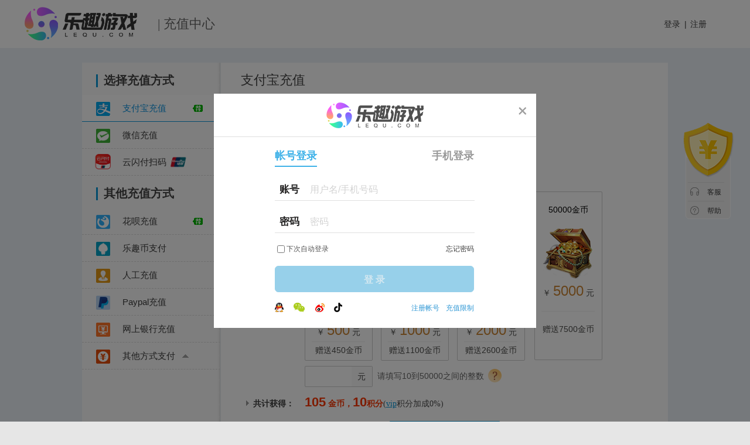

--- FILE ---
content_type: text/html; charset=gbk
request_url: http://www.lequ.com/pay/index/game/9/
body_size: 8393
content:
<!DOCTYPE html><html><head><meta http-equiv="content-type" content="text/html; charset=gbk" /><meta http-equiv="x-ua-compatible" content="IE=EmulateIE8" /><title>充值中心 -乐趣游戏</title><meta name="keywords" content="H5游戏,H5小游戏,在线游戏,手机小游戏,微信小游戏,手机网页游戏,在线玩游戏,在线玩的小游戏,h5游戏论坛,html5游戏,手机游戏排行榜" /><meta name="description" content="乐趣H5游戏平台为中国最大的H5手机网页游戏平台,提供在线玩的H5手机小游戏,最新h5游戏论坛,最新手机游戏排行榜,您能结识H5游戏玩家和H5小游戏里的朋友." /><link type="text/css" rel="stylesheet" href="//www.lequ.com/Public/css6/common20250618.css?ver=5"><link href="//www.lequ.com/Public/css6/pay20250130.css?ver=11" rel="stylesheet" type="text/css" /><script language="javascript">function is_https(){return'https:'==location.protocol?true:false;}
if(!is_https()){
        var strlocation= window.location.toString(); 
        var strlocations =  strlocation.replace("http:","https:",strlocation);
        window.top.location= strlocations; 
}
</script></head><body><div id="header"><div class="navbar paysnow"><div class="hdopacityDiv"></div><div class="bd"><h1 class="logo"><a href="/" title="网页游戏"></a><span>| 充值中心</span></h1><style>		#header .logo{width: 500px;}
		 #header .logo a{float: left;}
		 #header .logo span{float: left;line-height: 105px;font-weight: normal;font-family: 微软雅黑;color: #666;font-size: 22px;text-indent: 8px;}
		</style><div class="navcon"><div id="topUnLog_pay"><div id="topLoginSpan"><a href="#" class="topopuplogin">登录</a><span>|</span><a href="/Public/reg">注册</a></div></div><div id="topLoged_pay" style="display:none;"><div class="userinfo"><a href="/Public/logout">[退出]</a><a href="/vip"><em class="vipgradelevel"></em></a><span></span><div class="clear"></div></div><div>我的乐趣币：<span class="lqb"></span>&nbsp;<a href="javascript:lqbpay()">[乐趣币充值]</a></div><div>我的积分：<span class="score"></span>&nbsp;<a href="/shop/goods/cid/2">[兑换积分]</a></div><input type="hidden" id="payBoxHidden" value="1"></input></div></div></div></div></div><div id="wrap"><div class="wrap-bd cf"><div class="kf"><div class="link"><a href="javascript:window.open('http://wpa.qq.com/msgrd?v=3&uin=279432888&site=qq&menu=yes', '_blank', 'height=544, width=644,toolbar=no,scrollbars=no,menubar=no,status=no');" class="link1"><em></em>客服</a><a href="http://www.lequ.com/service/" target="_blank" class="link2"><em></em>帮助</a></div></div><div class="main_l pbox"><div class="boxtop mt20"><h3>选择充值方式</h3></div><div class="boxcon"><ul class="link-list" id="paychannel"><li class="ptypelist pcur"><a class="nsa alipayli" href="javascript:void(0);" data-t="nowcodealipay"  data-b="nowcodealipay" hidefocus="true"><span class="ptypeicon li_2"></span>支付宝充值<em class="tj"></em></a></li><!--<li class="ptypelist pcur"><a class="nsa alipayli" href="javascript:void(0);" data-t="alipay"  data-b="alipay" hidefocus="true"><span class="ptypeicon li_2"></span>支付宝充值<em class="tj"></em></a></li>--><li class="ptypelist"><a class="nsa wxpayli" href="javascript:void(0);" data-t="nowcodepay" data-b="nowcodepay" hidefocus="true" ><span class="ptypeicon li_3"></span>微信充值</a></li><li class="ptypelist"><a class="nsa alipayli" href="javascript:void(0);" data-t="nowcodeunion"  data-b="nowcodeunion" hidefocus="true"><span class="ptypeicon li_12"></span><span class="ptypeicon li_13"></span>云闪付扫码</a></li><li class=""><div class="boxtop mt20"><h3>其他充值方式</h3></div></li><li class="ptypelist"><a class="nsa alipayli" href="javascript:void(0);" data-t="alipay"  data-b="alipay" hidefocus="true"><span class="ptypeicon li_10"></span>花呗充值<em class="tj"></em></a></li><li class="ptypelist"><a class="nsa" href="javascript:void(0);" data-t="snsfun" data-b="snsfun" hidefocus="true"><span class="ptypeicon li_7"></span>乐趣币支付</a></li><li class="ptypelist"><a class="nsa" href="http://www.lequ.com/info/201107/15816.html" hidefocus="true" target="_blank"><span class="ptypeicon li_8"></span>人工充值</a></li><li class="ptypelist"><a class="nsa" href="javascript:void(0);" data-t="paypal" data-b="paypal" hidefocus="true"><span class="ptypeicon li_11"></span>Paypal充值</a></li><li class="ptypelist "><a class="nsa" href="javascript:void(0);" data-t="sdopay" data-b="BOC" hidefocus="true"><span class="ptypeicon li_1"></span>网上银行充值</a></li><!--<li class="ptypelist"><a class="nsa" href="javascript:void(0);" data-t="yeepay" data-b="ICBC-NET" hidefocus="true"><span class="ptypeicon li_5"></span>网上银行（易宝）</a></li>--><li class="ptypelist dk" style="display:none;"><a class="tree" href="javascript:void(0);" hidefocus="true"><span class="ptypeicon li_6"></span>游戏点卡充值<em class="dir"></em></a><ul><li><em class="icon_4"></em><a class="nsa" href="javascript:void(0);" data-t="jcard" data-b="JUNNET-NET" hidefocus="true">骏网一卡通</a></li><li><em class="icon_5"></em><a class="nsa" href="javascript:void(0);" data-t="shengda" data-b="SNDACARD-NET" hidefocus="true">盛大游戏卡</a></li><li><em class="icon_6"></em><a class="nsa" href="javascript:void(0);" data-t="zhengtu" data-b="ZHENGTU-NET" hidefocus="true">征途卡充值</a></li><li><em class="icon_7"></em><a class="nsa" href="javascript:void(0);" data-t="szcard" data-b="3" hidefocus="true">其他点卡</a></li></ul></li><li class="ptypelist qt"><a class="tree" href="javascript:void(0);" hidefocus="true"><span class="ptypeicon li_9"></span>其他方式支付<em class="dir"></em></a><ul><!--<!--<li><em class="icon_8"></em><a class="nsa" href="javascript:void(0);" data-t="tenpay" data-b="tenpay" hidefocus="true">财付通充值</a></li><li><em class="icon_9"></em><a class="nsa" href="javascript:void(0);" data-t="vnetsms" data-b="web" hidefocus="true">话费直付</a></li>--><li><em class="icon_10"></em><a class="nsa" href="javascript:void(0);" data-t="99bill" data-b="99bill" hidefocus="true">快钱充值</a></li><li><em class="icon_11"></em><a class="nsa" href="javascript:void(0);" data-t="vnetone" data-b="vnetone" hidefocus="true">电话手机支付(V币)</a></li><!---
							<li><a class="nsa" href="javascript:void(0);" data-t="shengda" data-b="SNDACARD-NET">盛大游戏卡充值</a></li><li><a class="nsa" href="javascript:void(0);" data-t="jcard" data-b="JUNNET-NET">骏网一卡通充值</a></li><li><a class="nsa" href="javascript:void(0);" data-t="zhengtu" data-b="ZHENGTU-NET">征途卡充值</a></li><li><em class="icon_12"></em><a class="nsa" href="javascript:void(0);" data-t="qbi" data-b="QQCARD-NET" hidefocus="true">Q币卡充值</a></li>---><li class="ptypelist hf"><a class="treen" href="javascript:void(0);" hidefocus="true"><span class="ptypeicon li_4"></span>话费卡充值<em class="dirn"></em></a><ul><li><em class="icon_1"></em><a class="nsa" href="javascript:void(0);" data-t="shenzhou" data-b="0" hidefocus="true">移动卡充值</a></li><li><em class="icon_2"></em><a class="nsa" href="javascript:void(0);" data-t="shenzhou" data-b="1" hidefocus="true">联通卡充值</a></li><li><em class="icon_3"></em><a class="nsa" href="javascript:void(0);" data-t="shenzhou" data-b="2" hidefocus="true">电信卡充值</a></li><li class="clear"></li></ul></li></ul></li></ul></div></div><div class="main_r"><div class="boxtop mt20"><h3 class="bt_tit pay-tit">支付宝充值</h3></div><div class="paybox"><div class="top_c"><div class="payright"><div class="uitopg"><div class="u-form"><form name="payform" id="payform" action="/pay/paygame/" method="post" target="_blank" onsubmit="return checkform();"><input type="hidden" name="game_id" id="game_id" value="9" jverrortip="请选择要充值的游戏" jvcorrecttip="" jvtipid="_gameid" jvmethod="Require" AUTOCOMPLETE="off"/><input type="hidden" name="server_id" id="server_id" value="" jverrortip="请选择要充值的服务器" jvcorrecttip="" jvtipid="_serverid" jvmethod="Require" AUTOCOMPLETE="off"/><input type="hidden" name="paytype" id="paytype" value="nowcodealipay"/><input type="hidden" name="banktype" id="banktype" value=""/><input type="hidden" name="lbid" id="lbid" value=""/><input type="hidden" name="ext" id="ext" value=""/><div class="field" id="paytouser"><div class="caption"><em></em>充值账号：</div><div class="content"><!---登录默认---><div class="login" style="display:none"><span></span><a href="javascript:void(0)">[更改账号]</a><em class="flinfo" style="display:none;color:#ff3302;">卧龙吟XX年老账号享受XX%感恩回馈</em></div><div class="other" ><input name="username" type="text" id="username" value="" jvajaxurl="/public/check/op/payuser" jvajaxmsg="该账号名不存在." jverrortip="账号名格式不正确." jvcorrecttip="√" jvtipid="_username" jvmethod="Require" jvnormaltip="" jvajaxerr="true"/><em id="_username" style="display:none"></em></div></div></div><div class="field"><div class="caption"><em></em>充值类型：</div><ul class="type" id="rechargetype"><li class="current"><input name="paywhere" checked="checked" id="rdogame" type="radio" value="game" class="u-radio"><label for="rdogame">游戏币</label></li><li><input name="paywhere" id="rdouser" type="radio" value="user" class="u-radio"><label for="rdouser">乐趣币</label></li></ul></div><div class="field" id="gameDiv"><div class="caption"><em></em>选择游戏：</div><div class="content w210"><span class="u-btns"><button type="button" class="u-btn u-btn-c3 chkbtn" id="gameBtn" onfocus = this.blur() >1&nbsp;选择充值的游戏</button><button type="button" class="u-btn u-btn-c3" id="gameArrow" onfocus = this.blur() ><span class="btnsel"></span></button></span><em id="_gameid"></em></div><div class="games_con" id="paygames"></div><div class="content w210"><span class="u-btns"><button type="button" class="u-btn u-btn-c3 chkbtn" id="serverBtn" onfocus = this.blur() >2&nbsp;选择游戏服务器</button><button type="button" class="u-btn u-btn-c3" id="serverArrow" onfocus = this.blur() ><span class="btnsel"></span></button></span><em id="_serverid"></em></div><div class="games_con" id="payservers"></div><div class="content w210 rolenamediv"><span class="u-btns rolecurrent"><button type="button" class="u-btn u-btn-c3 chkbtn" id="rolenameBtn"  ></button></span></div></div><!---
								<div class="field"><div class="caption">请输入联系手机：</div><div class="content"><input name="mobile" id="mobile" class="u-text" jverrortip="手机号码格式不正确" jvcorrecttip="" jvtipid="_mobile" jvmethod="Mobile" jvrequired="false" type="text"><em id="_mobile" jvnormaltip="请输入正确的手机号码（选填）" class="onFocus">请输入正确的手机号码（选填）</em></div></div>								---><div id="cardList" style="display:none"><div class="field"><div class="caption"><em></em>充值方式：</div><div class="content w810"><ul class="cdlist" id="cdlist"><li class="current" style="background:url('//res.lequ.com/Public/images/pay/new/jw.jpg') no-repeat"><input name="cardtype" checked="checked" id="jw" type="radio" value="3" class="u-radio"><label for="jw" title="骏网一卡通"></label></li><li style="background:url('//res.lequ.com/Public/images/pay/new/wy.jpg') no-repeat"><input name="cardtype" id="wy" type="radio" value="8" class="u-radio"><<label for="wy" title="网易一卡通"></label></li><li style="background:url('//res.lequ.com/Public/images/pay/new/th.jpg') no-repeat"><input name="cardtype" id="th" type="radio" value="20" class="u-radio"><label for="th" title="天宏一卡通"></label></li><li style="background:url('//res.lequ.com/Public/images/pay/new/txt.jpg') no-repeat"><input name="cardtype" id="txt" type="radio" value="21" class="u-radio"><label for="txt" title="天下通一卡通"></label></li><li style="background:url('//res.lequ.com/Public/images/pay/new/jy.jpg') no-repeat"><input name="cardtype" id="jy" type="radio" value="13" class="u-radio"><label for="jy" title="久游一卡通"></label></li><li style="background:url('//res.lequ.com/Public/images/pay/new/wm.jpg') no-repeat"><input name="cardtype" id="wm" type="radio" value="10" class="u-radio"><label for="wm" title="完美一卡通"></label></li><li style="background:url('//res.lequ.com/Public/images/pay/new/zt.jpg') no-repeat"><input name="cardtype" id="zt" type="radio" value="9" class="u-radio"><label for="zt" title="征途一卡通"></label></li><li style="background:url('//res.lequ.com/Public/images/pay/new/qb.jpg') no-repeat"><input name="cardtype" id="qb" type="radio" value="19" class="u-radio"><label for="qb" title="Q币充值卡"></label></li></ul></div></div></div><div class="field"><div class="caption"><em></em>充值金额：</div><div class="content amount"><ul class="amountlist" id="amountlist"></ul></div></div><div class="field" id="cardinfo" style="display: none;"></div><div id="bankDiv" style="display:none"><div class="field"><div class="content w100"><div class="m-htab f-mt15"><div class="caption"><em></em>选择银行：</div><ul id="cardtype"><li class="z-crt" t="1"><a href="javascript:void(0)">银行卡</a></li><li t="2"><a href="javascript:void(0)">信用卡</a></li></ul></div><ul class="banklist" id="banklist"></ul><ul class="banklist" id="banklist2" style="display:none;"></ul></div></div><div class="field"><div class="openbank"><em></em>选择其他银行</div></div></div><div class="field" style="overflow:visible;position:relative;"><div class="caption"><em></em>共计获得：</div><div class="content"><span id="gotdiv" class="gotgold"></span><em id="_amount"></em></div></div><div class="buttons" style="clear:both;"><input type="hidden" data-uname="" id="payself"><input type="submit" class="pay-btn" value="&nbsp;&nbsp;立即充值&nbsp;&nbsp;" id="payBtn"></input></div><input type="hidden" name="__hash__" value="9ea6ad9085726f72451cb38993b738b8_54b8cb71db93382e8f32aba4ba8f5870" /></form></div></div></div></div></div></div><div class="clear"></div></div></div><script language="javascript">var games ={"16":{"id":"16","title":"\u795e\u66f2","gamekey":"sq","scale":"10","unit":"\u94bb\u77f3"},"10":{"id":"10","title":"\u795e\u4ed9\u9053","gamekey":"sxd","scale":"10","unit":"\u5143\u5b9d"},"9":{"id":"9","title":"\u5367\u9f99\u541f","gamekey":"wly","scale":"10","unit":"\u91d1\u5e01"},"8":{"id":"8","title":"\u50b2\u89c6\u5929\u5730","gamekey":"astd","scale":"10","unit":"\u91d1\u5e01"},"10000":{"id":10000,"title":"\u4e50\u8da3\u5e01","gamekey":"snsfun","scale":1,"unit":"\u4e50\u8da3\u5e01"}};
var paychannels = {"nowcodeunion":{"id":"75","title":"\u805a\u5408pc\u626b\u7801\u652f\u4ed8\u4e91\u95ea\u4ed8","paykey":"nowcodeunion","netvalue":"1.0000","rate":"0","amountlist":["10","30","50","100","500","1000","2000","3000","5000","10000"],"allowvalue":"5-50000","banklist":[],"desc":"","checked":"1"},"nowcodealipay":{"id":"74","title":"\u805a\u5408pc\u652f\u4ed8\u5b9d\u626b\u7801\u652f\u4ed8","paykey":"nowcodealipay","netvalue":"1.0000","rate":"0","amountlist":["10","30","50","100","500","1000","2000","3000","5000","10000"],"allowvalue":"5-50000","banklist":[],"desc":"","checked":"1"},"jhlqwxpay":{"id":"73","title":"\u91d1\u534e\u4e50\u8da3\u4e92\u5a31\u79d1\u6280\u6709\u9650\u516c\u53f8","paykey":"jhlqwxpay","netvalue":"1.0000","rate":"0","amountlist":["10","30","50","100","500","1000","2000","3000","5000","10000"],"allowvalue":"5-50000","banklist":[],"desc":"","checked":"1"},"nowcodepay":{"id":"72","title":"\u805a\u5408pc\u626b\u7801\u652f\u4ed8","paykey":"nowcodepay","netvalue":"1.0000","rate":"0","amountlist":["10","30","50","100","500","1000","2000","3000","5000","10000"],"allowvalue":"5-50000","banklist":[],"desc":"","checked":"1"},"xywxpay":{"id":"71","title":"\u5174\u4e1a\u5fae\u4fe1\u652f\u4ed8","paykey":"xywxpay","netvalue":"1.0000","rate":"0","amountlist":["10","30","50","100","500","1000","2000","3000","5000","10000"],"allowvalue":"5-50000","banklist":[],"desc":"","checked":"1"},"weixinh5pay":{"id":"70","title":"\u5b98\u65b9h5\u652f\u4ed8","paykey":"weixinh5pay","netvalue":"1.0000","rate":"0","amountlist":["10","30","50","100","500","1000","2000","3000","5000","10000"],"allowvalue":"5-50000","banklist":[],"desc":"","checked":"1"},"gdwxpay":{"id":"69","title":"\u5149\u5927\u5fae\u4fe1\u652f\u4ed8","paykey":"gdwxpay","netvalue":"1.0000","rate":"0","amountlist":["10","30","50","100","500","1000","2000","3000"],"allowvalue":"5-3000","banklist":[],"desc":"","checked":"1"},"zxwxpay":{"id":"68","title":"\u5fae\u4fe1\u652f\u4ed8zx","paykey":"zxwxpay","netvalue":"1.0000","rate":"0","amountlist":["10","30","50","100","500","1000","2000","3000","5000","10000"],"allowvalue":"5-50000","banklist":[],"desc":"","checked":"1"},"sdowxpay":{"id":"67","title":"\u5fae\u4fe1\u5145\u503c","paykey":"sdowxpay","netvalue":"1.0000","rate":"0","amountlist":["10","30","50","100","500","1000","2000","3000","5000","10000"],"allowvalue":"5-50000","banklist":[],"desc":"\u76db\u4ed8\u901a\u5fae\u4fe1\u5145\u503c","checked":"1"},"vwxpay":{"id":"66","title":"\u5fae\u4fe1\u652f\u4ed8--\u76c8\u534e\u8baf\u65b9","paykey":"vwxpay","netvalue":"1.0000","rate":"0","amountlist":["10","30","50","100","500","1000","2000","3000","5000","10000"],"allowvalue":"5-50000","banklist":[],"desc":"","checked":"1"},"nsdopay":{"id":"20","title":"\u76db\u4ed8\u901a","paykey":"nsdopay","netvalue":"1.0000","rate":"0","amountlist":["10","30","50","100","500","1000","2000","3000","5000","10000"],"allowvalue":"5-50000","banklist":[{"BOC":"\u4e2d\u56fd\u94f6\u884c"},{"ICBC":"\u4e2d\u56fd\u5de5\u5546\u94f6\u884c"},{"CCB":"\u4e2d\u56fd\u5efa\u8bbe\u94f6\u884c"},{"ABC":"\u4e2d\u56fd\u519c\u4e1a\u94f6\u884c"},{"CMB":"\u62db\u5546\u94f6\u884c"},{"COMM":"\u4ea4\u901a\u94f6\u884c"},{"PSBC":"\u4e2d\u56fd\u90ae\u653f\u50a8\u84c4\u94f6\u884c"},{"CITIC":"\u4e2d\u4fe1\u94f6\u884c"},{"SPDB":"\u6d66\u53d1\u94f6\u884c"},{"CEB":"\u4e2d\u56fd\u5149\u5927\u94f6\u884c"},{"CIB":"\u5174\u4e1a\u94f6\u884c"},{"CMBC":"\u4e2d\u56fd\u6c11\u751f\u94f6\u884c"},{"GDB":"\u5e7f\u53d1\u94f6\u884c"},{"HXB":"\u534e\u590f\u94f6\u884c"},{"SZPAB":"\u5e73\u5b89\u94f6\u884c"},{"CBHB":"\u6e24\u6d77\u94f6\u884c"},{"SDB":"\u6df1\u5733\u53d1\u5c55\u94f6\u884c"},{"BCCB":"\u5317\u4eac\u94f6\u884c"},{"BOS":"\u4e0a\u6d77\u94f6\u884c"},{"NBCB":"\u5b81\u6ce2\u94f6\u884c"},{"BJRCB":"\u5317\u4eac\u519c\u5546\u884c"},{"CZCB":"\u6d59\u6c5f\u7a20\u5dde\u5546\u4e1a\u94f6\u884c"},{"YDXH":"\u5c27\u90fd\u4fe1\u7528\u5408\u4f5c\u8054\u793e"},{"SDE":"\u987a\u5fb7\u519c\u4fe1\u793e"},{"ZHNX":"\u73e0\u6d77\u5e02\u519c\u6751\u4fe1\u7528\u5408\u4f5c\u8054\u793e"},{"HKBCHINA":"\u6c49\u53e3\u94f6\u884c"},{"SHRCB":"\u4e0a\u6d77\u5e02\u519c\u6751\u5546\u4e1a\u94f6\u884c"},{"GNXS":"\u5e7f\u5dde\u5e02\u519c\u6751\u4fe1\u7528\u5408\u4f5c\u793e"},{"NJCB":"\u5357\u4eac\u94f6\u884c"},{"WZCB":"\u6e29\u5dde\u94f6\u884c"},{"HKBEA":"\u4e1c\u4e9a\u94f6\u884c"},{"HCCB":"\u676d\u5dde\u94f6\u884c"},{"GZCB":"\u5e7f\u5dde\u94f6\u884c"},{"SXJS":"\u664b\u5546\u94f6\u884c"},{"CREDIT-ICBC":"\u5de5\u5546\u94f6\u884c"},{"CREDIT-CMBC":"\u6c11\u751f\u94f6\u884c"},{"CREDIT-CMB":"\u62db\u5546\u94f6\u884c"},{"CREDIT-CIB":"\u5174\u4e1a\u94f6\u884c"},{"CREDIT-CCB":"\u5efa\u8bbe\u94f6\u884c"},{"CREDIT-CITIC":"\u4e2d\u4fe1\u94f6\u884c"},{"CREDIT-ABC":"\u519c\u4e1a\u94f6\u884c"},{"CREDIT-GDB":"\u5e7f\u4e1c\u53d1\u5c55\u94f6\u884c"},{"CREDIT-COMM":"\u4ea4\u901a\u94f6\u884c"},{"CREDIT-SPDB":"\u6d66\u53d1\u94f6\u884c"},{"CREDIT-BOC":"\u4e2d\u56fd\u94f6\u884c"},{"CREDIT-SZPAB":"\u5e73\u5b89\u94f6\u884c"},{"CREDIT-CEB":"\u5149\u5927\u94f6\u884c"}],"desc":"","checked":"1"},"nwxpay":{"id":"19","title":"\u5fae\u4fe1\u652f\u4ed8-\u795e\u5dde\u4ed8","paykey":"nwxpay","netvalue":"1.0000","rate":"0","amountlist":["10","30","50","100","500","1000","2000","3000","5000","10000"],"allowvalue":"5-50000","banklist":[],"desc":"","checked":"1"},"szcard":{"id":"18","title":"\u795e\u5dde\u4ed8\u6e38\u620f\u70b9\u5361","paykey":"szcard","netvalue":"0.8000","rate":"0","amountlist":["5","10","15","25","30","35","45","50","100","300","350","1000"],"allowvalue":"","banklist":[],"desc":"\u795e\u5dde\u4ed8\u6e38\u620f\u70b9\u5361","checked":"1"},"wlpay":{"id":"17","title":"\u795e\u5dde\u4ed8-\u73a9\u4e50\u4ed8","paykey":"wlpay","netvalue":"1.0000","rate":"0","amountlist":["10","30","50","100","500","1000","2000","3000","5000","10000"],"allowvalue":"5-50000","banklist":[],"desc":"\u795e\u5dde\u4ed8-\u73a9\u4e50\u4ed8,\u73a9\u4e86\u518d\u4ed8","checked":"1"},"wxpay":{"id":"16","title":"\u5fae\u4fe1\u652f\u4ed8","paykey":"wxpay","netvalue":"1.0000","rate":"0","amountlist":["10","30","50","100","500","1000","2000","3000","5000","10000"],"allowvalue":"5-50000","banklist":[],"desc":"\u5fae\u4fe1\u652f\u4ed8","checked":"1"},"alicodepay":{"id":"15","title":"\u652f\u4ed8\u5b9d\u626b\u7801\u652f\u4ed8","paykey":"alicodepay","netvalue":"1.0000","rate":"0","amountlist":["10","30","50","100","500","1000","2000","3000","5000","10000"],"allowvalue":"5-50000","banklist":[],"desc":"\u652f\u4ed8\u5b9d","checked":"1"},"snsfun":{"id":"14","title":"\u4e50\u8da3\u5e01\u5145\u503c","paykey":"snsfun","netvalue":"1.0000","rate":"0","amountlist":["10","30","50","100","500","1000","2000","3000","5000","10000"],"allowvalue":"10-50000","banklist":[],"desc":"\u4e50\u8da3\u5e01\u5145\u503c","checked":"1"},"paypal":{"id":"13","title":"Paypal\u5145\u503c","paykey":"paypal","netvalue":"6.0000","rate":"0","amountlist":["10","30","50","100","500","1000","2000","3000","5000","10000"],"allowvalue":"5-5000","banklist":[],"desc":"Paypal\u5145\u503c","checked":"1"},"qbi":{"id":"12","title":"Q\u5e01\u5361\u5145\u503c","paykey":"qbi","netvalue":"0.7600","rate":"0","amountlist":["5","10","15","20","30","60","100","200"],"allowvalue":"","banklist":[],"desc":"Q\u5e01\u5361\u5145\u503c","checked":"1"},"zhengtu":{"id":"11","title":"\u5f81\u9014\u5361\u5145\u503c","paykey":"zhengtu","netvalue":"0.7500","rate":"0","amountlist":["10","20","30","50","60","100","300","468"],"allowvalue":"","banklist":[],"desc":"\u5f81\u9014\u5361\u5145\u503c","checked":"1"},"99bill":{"id":"10","title":"\u5feb\u94b1\u5145\u503c","paykey":"99bill","netvalue":"1.0000","rate":"0","amountlist":["10","30","50","100","500","1000","2000","3000","5000","10000"],"allowvalue":"","banklist":[],"desc":"\u5feb\u94b1\u5145\u503c","checked":"1"},"shengda":{"id":"9","title":"\u76db\u5927\u6e38\u620f\u5361\u5145\u503c","paykey":"shengda","netvalue":"0.8000","rate":"0","amountlist":["5","10","30","45","50","100","1000"],"allowvalue":"","banklist":[],"desc":"\u76db\u5927\u6e38\u620f\u5361\u5145\u503c","checked":"1"},"jcard":{"id":"8","title":"\u9a8f\u7f51\u4e00\u5361\u901a\u5145\u503c","paykey":"jcard","netvalue":"0.8000","rate":"0","amountlist":["5","10","15","30","50","100"],"allowvalue":"","banklist":[],"desc":"\u9a8f\u7f51\u4e00\u5361\u901a\u5145\u503c","checked":"1"},"vnetone":{"id":"7","title":"\u5168\u56fd\u7535\u8bdd\u5145\u503c","paykey":"vnetone","netvalue":"0.5000","rate":"0","amountlist":["5","10","15","20","30","50"],"allowvalue":"","banklist":[],"desc":"\u5168\u56fd\u7535\u8bdd\u5145\u503c","checked":"1"},"vnetsms":{"id":"6","title":"\u624b\u673a\u77ed\u4fe1","paykey":"vnetsms","netvalue":"0.5000","rate":"0","amountlist":["5","6","8","10","12","15","20","30"],"allowvalue":"","banklist":[],"desc":"\u624b\u673a\u77ed\u4fe1","checked":"1"},"shenzhou":{"id":"5","title":"\u795e\u5dde\u7535\u8bdd\u5361","paykey":"shenzhou","netvalue":"0.9000","rate":"0","amountlist":["10","20","30","50","100","300","500"],"allowvalue":"","banklist":[],"desc":"\u795e\u5dde\u7535\u8bdd\u5361","checked":"1"},"tenpay":{"id":"4","title":"\u8d22\u4ed8\u901a","paykey":"tenpay","netvalue":"1.0000","rate":"0","amountlist":["10","30","50","100","500","1000","2000","3000","5000","10000"],"allowvalue":"5-50000","banklist":[],"desc":"\u8d22\u4ed8\u901a","checked":"1"},"alipay":{"id":"3","title":"\u652f\u4ed8\u5b9d","paykey":"alipay","netvalue":"1.0000","rate":"0","amountlist":["10","30","50","100","500","1000","2000","3000","5000","10000"],"allowvalue":"5-50000","banklist":[],"desc":"\u652f\u4ed8\u5b9d","checked":"1"},"yeepay":{"id":"2","title":"\u7f51\u4e0a\u94f6\u884c(\u6613\u5b9d)","paykey":"yeepay","netvalue":"1.0000","rate":"0","amountlist":["10","20","50","100","200","500","1000","2000","5000","10000","20000","50000"],"allowvalue":"5-50000","banklist":[{"BOC-NET":"\u4e2d\u56fd\u94f6\u884c"},{"ICBC-NET":"\u4e2d\u56fd\u5de5\u5546\u94f6\u884c"},{"CCB-NET":"\u4e2d\u56fd\u5efa\u8bbe\u94f6\u884c"},{"ABC-NET":"\u4e2d\u56fd\u519c\u4e1a\u94f6\u884c"},{"CMBCHINA-NET":"\u62db\u5546\u94f6\u884c"},{"BOCO-NET":"\u4ea4\u901a\u94f6\u884c"},{"POST-NET":"\u4e2d\u56fd\u90ae\u653f\u50a8\u84c4\u94f6\u884c"},{"ECITIC-NET":"\u4e2d\u4fe1\u94f6\u884c"},{"SPDB-NET":"\u6d66\u53d1\u94f6\u884c"},{"CEB-NET":"\u4e2d\u56fd\u5149\u5927\u94f6\u884c"},{"CIB-NET":"\u5174\u4e1a\u94f6\u884c"},{"CMBC-NET":"\u4e2d\u56fd\u6c11\u751f\u94f6\u884c"},{"GDB-NET":"\u5e7f\u53d1\u94f6\u884c"},{"HXB-NET":"\u534e\u590f\u94f6\u884c"},{"PINGANBANK-NET":"\u5e73\u5b89\u94f6\u884c"},{"CBHB-NET":"\u6e24\u6d77\u94f6\u884c"},{"SDB-NET":"\u6df1\u5733\u53d1\u5c55\u94f6\u884c"},{"BCCB-NET":"\u5317\u4eac\u94f6\u884c"},{"NJCB-NET":"\u5357\u4eac\u94f6\u884c"},{"NBCB-NET":"\u5b81\u6ce2\u94f6\u884c"},{"BJRCB-NET":"\u5317\u4eac\u519c\u5546\u884c"},{"SDE-NET":"\u987a\u5fb7\u519c\u4fe1\u793e"},{"SHRCB-NET":"\u4e0a\u6d77\u5e02\u519c\u6751\u5546\u4e1a\u94f6\u884c"},{"GNXS-NET":"\u5e7f\u5dde\u5e02\u519c\u6751\u4fe1\u7528\u5408\u4f5c\u793e"},{"NJCB-NET":"\u5357\u4eac\u94f6\u884c"},{"HKBEA-NET":"\u4e1c\u4e9a\u94f6\u884c"},{"GZCB-NET":"\u5e7f\u5dde\u5546\u4e1a\u94f6\u884c"}],"desc":"\u7f51\u4e0a\u94f6\u884c(\u6613\u5b9d)","checked":"1"},"sdopay":{"id":"1","title":"\u7f51\u4e0a\u94f6\u884c(\u76db\u4ed8\u901a)","paykey":"sdopay","netvalue":"1.0000","rate":"0","amountlist":["10","30","50","100","200","500","1000","2000","5000","10000","20000","50000"],"allowvalue":"5-50000","banklist":[{"BOC":"\u4e2d\u56fd\u94f6\u884c"},{"ICBC":"\u4e2d\u56fd\u5de5\u5546\u94f6\u884c"},{"CCB":"\u4e2d\u56fd\u5efa\u8bbe\u94f6\u884c"},{"ABC":"\u4e2d\u56fd\u519c\u4e1a\u94f6\u884c"},{"CMB":"\u62db\u5546\u94f6\u884c"},{"COMM":"\u4ea4\u901a\u94f6\u884c"},{"PSBC":"\u4e2d\u56fd\u90ae\u653f\u50a8\u84c4\u94f6\u884c"},{"CITIC":"\u4e2d\u4fe1\u94f6\u884c"},{"SPDB":"\u6d66\u53d1\u94f6\u884c"},{"CEB":"\u4e2d\u56fd\u5149\u5927\u94f6\u884c"},{"CIB":"\u5174\u4e1a\u94f6\u884c"},{"CMBC":"\u4e2d\u56fd\u6c11\u751f\u94f6\u884c"},{"GDB":"\u5e7f\u53d1\u94f6\u884c"},{"HXB":"\u534e\u590f\u94f6\u884c"},{"SZPAB":"\u5e73\u5b89\u94f6\u884c"},{"CBHB":"\u6e24\u6d77\u94f6\u884c"},{"SDB":"\u6df1\u5733\u53d1\u5c55\u94f6\u884c"},{"BCCB":"\u5317\u4eac\u94f6\u884c"},{"BOS":"\u4e0a\u6d77\u94f6\u884c"},{"NBCB":"\u5b81\u6ce2\u94f6\u884c"},{"YDXH":"\u5c27\u90fd\u4fe1\u7528\u5408\u4f5c\u8054\u793e"},{"SDE":"\u987a\u5fb7\u519c\u4fe1\u793e"},{"ZHNX":"\u73e0\u6d77\u5e02\u519c\u6751\u4fe1\u7528\u5408\u4f5c\u8054\u793e"},{"HKBCHINA":"\u6c49\u53e3\u94f6\u884c"},{"SHRCB":"\u4e0a\u6d77\u5e02\u519c\u6751\u5546\u4e1a\u94f6\u884c"},{"GNXS":"\u5e7f\u5dde\u5e02\u519c\u6751\u4fe1\u7528\u5408\u4f5c\u793e"},{"NJCB":"\u5357\u4eac\u94f6\u884c"},{"WZCB":"\u6e29\u5dde\u94f6\u884c"},{"HKBEA":"\u4e1c\u4e9a\u94f6\u884c"},{"SXJS":"\u664b\u5546\u94f6\u884c"},{"CREDIT-ICBC":"\u5de5\u5546\u94f6\u884c"},{"CREDIT-CMBC":"\u6c11\u751f\u94f6\u884c"},{"CREDIT-CMB":"\u62db\u5546\u94f6\u884c"},{"CREDIT-CIB":"\u5174\u4e1a\u94f6\u884c"},{"CREDIT-CCB":"\u5efa\u8bbe\u94f6\u884c"},{"CREDIT-ABC":"\u519c\u4e1a\u94f6\u884c"},{"CREDIT-GDB":"\u5e7f\u4e1c\u53d1\u5c55\u94f6\u884c"},{"CREDIT-COMM":"\u4ea4\u901a\u94f6\u884c"},{"CREDIT-SPDB":"\u6d66\u53d1\u94f6\u884c"},{"CREDIT-BOC":"\u4e2d\u56fd\u94f6\u884c"},{"CREDIT-SZPAB":"\u5e73\u5b89\u94f6\u884c"},{"CREDIT-CEB":"\u5149\u5927\u94f6\u884c"}],"desc":"\u7f51\u4e0a\u94f6\u884c(\u76db\u4ed8\u901a)","checked":"1"}};
var jsontypelistwly = '';
var znfli ={"isfl":0};
var lqbfli ={"isfl":0};

</script><div id="footer"><div class="botcon"><ul style="width: 292px;padding-left: 16px;"><!--<li class="list"><a href="/about/" target="_blank">关于乐趣</a></li>--><li class="list"><a href="/about/hezuo.html" target="_blank">商务合作</a></li><li class="list line"><a href="http://open.lequ.com/" target="_blank">开放平台</a></li><!--<li class="list line"><a href="/about/job.html" target="_blank">乐趣招聘</a></li><li class="list line"><a href="/about/contact.html" target="_blank">联系我们</a></li>--><li class="list line"><a href="/about/home/index.html" target="_blank">乐趣家园</a></li><li class="list line"><a href="/about/jzjh/" target="_blank">家长监护</a></li></ul><div class="clear"></div><div class="num"><div class="yqlink"><p>Copyright &copy; 2009-2019&nbsp;&nbsp;<em class="footgsname">台州芸栖网络科技有限公司</em></p><p><a href="https://beian.miit.gov.cn/" target="_blank" style="display: inline;float: none; " class="footerbah">浙ICP备2024094601号</a> 电子邮箱：hr@lequ.com&nbsp;&nbsp;&nbsp;
<img style="margin-right:5px; vertical-align: text-bottom;" src="//res.lequ.com/Public/images/2016/5cfdb8a9f2e91a7d46e005c0058750ab.png" class="footzgawimg"><a href="https://beian.mps.gov.cn/#/query/webSearch?code=33109902000132" rel="noreferrer" target="_blank"  style="display: inline;float: none; " class="footzgaw">浙公网安备33109902000132号</a><a href="https://www.lequ.com/Public/html/d_msg.php#TB_iframe?height=410&amp;width=575&amp;inlineId=contract" target="_blank" style="display: inline;float: none; ">隐私政策和协议</a></p><p class="pyq1">抵制不良游戏 拒绝盗版游戏 注意自我保护 谨防受骗上当 适度游戏益脑 沉迷游戏伤身 合理安排时间 享受健康生活 禁止利用网络游戏进行赌博活动</p></div><a key="553dfddf58725379d18ae76b" logo_size="83x30" logo_type="business" class="aqlm" href="http://v.pinpaibao.com.cn/authenticate/cert/?site=www.lequ.com&amp;at=business" target="_blank"><b id="aqLogoQIXKD" style="display: none;"></b></a></div></div></div><script>
	if(window.location.hostname == 'www.snsfun.com'){
		$(".footzgaw").hide();
		$(".footzgawimg").hide();
		$(".footgsname").html("上海乐多趣科技有限公司");
		$(".footerbah").html("沪ICP备2021024676号-1");
	}
</script><div id="wechat" style="display:none;"><div class="wechatwechatDiv payconfirm"><p style="text-align:center;" id="qrcode"></p><p style="text-align:center;"><img id="qrCodeUrl" width="80%" height="80%"></p><div class="wxtips"><i class="qr"></i><p>请使用微信扫描<br>二维码以完成支付</p></div><p><label>充值金额：</label><em id="wxamount"></em></p><p><label>订单号：</label><em id="wxordernum"></em></p></div></div><div id="paychat" style="display:none;"><div class="wechatwechatDiv payconfirm"><div class="paytab"><a class="nalipay" href="javascript:void(0);"><span class="ptypeicon li_2"></span>支付宝充值<em class="tj"></em></a><a class="nweixin" href="javascript:void(0);"><span class="ptypeicon li_2"></span>微信充值<em class="tj"></em></a><a class="ncommon" href="javascript:void(0);" style="display:none;width:281px"><span class="ptypeicon li_2"></span><span class="zfname"></span><em class="tj"></em></a></div><p style="text-align:center;" id="qrcode"></p><p style="text-align:center;"><img id="paychaturl" width="70%" height="70%" style="margin-top: -36px;margin-bottom: -28px;"><iframe id="paychaturliframe" src="" style="display: none; width: 200px; height: 205px;z-index: 222;margin: 0 auto;border: none;"></ifrmae></iframe></p><p class="paychatamountdjs" style="display:none;text-align: center;margin-top: -8px;font-size: 12px;">支付有效时间：<span style="color:red;" aid="60">60s</span></p><p><label>充值金额：</label><em id="paychatamount"></em></p><p class="paychatamountdkp" style="display:none;"><label>实付金额：</label><em id="paychatamountdk"></em></p><p><label>订单号：</label><em id="paychatordernum"></em></p></div></div><script type="text/javascript" src="//res.lequ.com/Public/js/jquery1.10.2.js"></script><script language="javascript" type="text/javascript" src="//res.lequ.com/Public/js/jquery.qrcode.js"></script><script>var wlylbinfo = '<div class="lbleft"><li class="amountwlylb current" lbid="20001"><input name="order_amount" id="amount_1001" type="radio" value="10" class="u-radio" checked="checked" goid="105"  gohdid="200"><label for="amount_1001"><div class="n1">100金币</div><div class="dbmoney"></div><div class="lbmoney lbmoney1"></div><div class="n2">￥<span>10</span>元</div><div class="n3" pt="5" hd="100">赠送5金币</div></label></li>\
<li class="amountwlylb" lbid="20002"><input name="order_amount" id="amount_1" type="radio" value="50" class="u-radio" goid="530" gohdid="1000"><label for="amount_1"><div class="n1">500金币</div><div class="dbmoney"></div><div class="lbmoney lbmoney2"></div><div class="n2">￥<span>50</span>元</div><div class="n3" pt="30" hd="500">赠送30金币</div></label></li>\
<li class="amountwlylb" lbid="20003"><input name="order_amount" id="amount_2" type="radio" value="100" class="u-radio" goid="1070" gohdid="2000"><label for="amount_2"><div class="n1">1000金币</div><div class="dbmoney"></div><div class="lbmoney lbmoney3"></div><div class="n2">￥<span>100</span>元</div><div class="n3" pt="70" hd="1000">赠送70金币</div></label></li>\
<li class="amountwlylb" lbid="20004"><input name="order_amount" id="amount_3" type="radio" value="500" class="u-radio" goid="5450" gohdid="10000"><label for="amount_3"><div class="n1">5000金币</div><div class="dbmoney"></div><div class="lbmoney lbmoney4"></div><div class="n2">￥<span>500</span>元</div><div class="n3" pt="450" hd="5000">赠送450金币</div></label></li>\
<li class="amountwlylb" lbid="20005"><input name="order_amount" id="amount_4" type="radio" value="1000" class="u-radio" goid="11100" gohdid="20000"><label for="amount_4"><div class="n1">10000金币</div><div class="dbmoney"></div><div class="lbmoney lbmoney5"></div><div class="n2">￥<span>1000</span>元</div><div class="n3" pt="1100" hd="10000">赠送1100金币</div></label></li>\
<li class="amountwlylb" lbid="20006"><input name="order_amount" id="amount_5" type="radio" value="2000" class="u-radio" goid="22600"  gohdid="40000"><label for="amount_5"><div class="n1">20000金币</div><div class="dbmoney"></div><div class="lbmoney lbmoney6"></div><div class="n2">￥<span>2000</span>元</div><div class="n3" pt="2600" hd="20000">赠送2600金币</div></label></li></div>\
<li class="amountwlylb amountwlylbend" lbid="20007"><input name="order_amount" id="amount_6" type="radio" value="5000" class="u-radio" goid="57500" gohdid="100000"><label for="amount_6"><div class="n1">50000金币</div><div class="dbmoney"></div><div class="lbmoney lbmoney7"></div><div class="n2">￥<span>5000</span>元</div><div class="n3" pt="7500" hd="50000">赠送7500金币</div></label></li><li class="lst "  style="width:336px;"><input name="order_amount_input" id="order_amount_input" class="u-text f-w80" type="text" jverrortip="充值金额不正确" jvcorrecttip="" jvtipid="_amount" jvmethod="Number" jvrequired="false"  goid="zdymoney" style="font-size:24px;"><span class="order_amount_unit">元</span><span class="txt">&nbsp;&nbsp;请填写10到50000之间的整数<em class="czflidesc" style="position: absolute;right: -2px;top: 4px;display:block;width: 26px;height: 26px;padding-left: 0;background: url(http://res.lequ.com/Public/images/2016/pay/czdj.png) no-repeat;background-size:100% 100%;"></em><em class="sbts" style="position: absolute;display:none;right: -193px;top: 4px;width: 197px;height: 26px;line-height: 26px;padding-left: 0px;color: red;">（自定义金额不参与双倍活动）</em><div class="cddescdiv" style="position: absolute;top: -454px;left: 27px;width: 451px;height: 481px;line-height: 21px;padding: 0px 0px 0px 0px;font-size: 12px;color: rgb(104, 104, 104);border-radius: 10px;z-index: 55555;background: url(/Public/images/2016/pay/cztips.png);display: none;"></div></span></li>';
var defaultpaytype = 'nowcodealipay'; //初始充值方式 alipay old nowcodealipay
var isgbzdy = '0'; 
var wljsdkmoney = '';
</script><script language="javascript" type="text/javascript" src="//res.lequ.com/Public/js/sqrcode.js"></script><script type="text/javascript" id="reqjs" src="//res.lequ.com/Public/js/require.js?20224" data-main="//www.lequ.com/Public/js/www2016/main.js?ver=20250908" data-action="pay20250222"></script><!--[if IE 6]><script language="javascript" type="text/javascript" src="http://res.lequ.com/Public/js/DD_belatedPNG.js"></script><script>DD_belatedPNG.fix('#header .navbar li,#header .navbar li a:hover, #header .navbar li a.on,.navcon .homebar,.navcon .userbar,.navcon .shiwanbar,.navcon .shopbar,.navcon .infobar,.navcon .actbar,.navcon .bbsbar,.navcon .paybar,.navcon .servicebar,#header .logo a,#header .topcon');
</script><![endf]--><div style="display:none;"><script src="//s11.cnzz.com/stat.php?id=1260096282&web_id=1260096282" language="JavaScript"></script></div></body></html>

--- FILE ---
content_type: text/html; charset=gbk
request_url: https://www.lequ.com/pay/index/game/9/
body_size: 8378
content:
<!DOCTYPE html>
<html>
<head>
<meta http-equiv="content-type" content="text/html; charset=gbk" />
<meta http-equiv="x-ua-compatible" content="IE=EmulateIE8" />
<title>充值中心 - 乐趣游戏</title>
<meta name="keywords" content="H5游戏,H5小游戏,在线游戏,手机小游戏,微信小游戏,手机网页游戏,在线玩游戏,在线玩的小游戏,h5游戏论坛,html5游戏,手机游戏排行榜" />
<meta name="description" content="乐趣H5游戏平台为中国最大的H5手机网页游戏平台,提供在线玩的H5手机小游戏,最新h5游戏论坛,最新手机游戏排行榜,您能结识H5游戏玩家和H5小游戏里的朋友." />
<link type="text/css" rel="stylesheet" href="//www.lequ.com/Public/css6/common20250618.css?ver=5">
<link href="//www.lequ.com/Public/css6/pay20250130.css?ver=11" rel="stylesheet" type="text/css" /><script language="javascript">
function is_https(){return'https:'==location.protocol?true:false;}
if(!is_https()){
        var strlocation= window.location.toString(); 
        var strlocations =  strlocation.replace("http:","https:",strlocation);
        window.top.location= strlocations; 
}
</script>
</head>
<body>
<div id="header">
<div class="navbar paysnow">
	<div class="hdopacityDiv"></div>
	<div class="bd">
		<h1 class="logo"><a href="/" title="网页游戏"></a><span>| 充值中心</span></h1>
		<style>
		#header .logo{width: 500px;}
		 #header .logo a{float: left;}
		 #header .logo span{float: left;line-height: 105px;font-weight: normal;font-family: 微软雅黑;color: #666;font-size: 22px;text-indent: 8px;}
		</style>
		<div class="navcon">
			<div id="topUnLog_pay">
				<div id="topLoginSpan"><a href="#" class="topopuplogin">登录</a><span>|</span><a href="/Public/reg">注册</a></div>
  			</div>
  			<div id="topLoged_pay" style="display:none;">
				<div class="userinfo">
					<a href="/Public/logout">[退出]</a>
					<a href="/vip"><em class="vipgradelevel"></em></a>
					<span></span>
					<div class="clear"></div>
				</div>
				<div>我的乐趣币：<span class="lqb"></span>&nbsp;<a href="javascript:lqbpay()">[乐趣币充值]</a></div><div>我的积分：<span class="score"></span>&nbsp;<a href="/shop/goods/cid/2">[兑换积分]</a></div>
				<input type="hidden" id="payBoxHidden" value="1"></input>
  			</div>
		</div>
	</div>
</div>
</div>
<div id="wrap">
	<div class="wrap-bd cf">
		<div class="kf">
			<div class="link">
				<a href="javascript:window.open('http://wpa.qq.com/msgrd?v=3&uin=279432888&site=qq&menu=yes', '_blank', 'height=544, width=644,toolbar=no,scrollbars=no,menubar=no,status=no');" class="link1"><em></em>客服</a>
				<a href="http://www.lequ.com/service/" target="_blank" class="link2"><em></em>帮助</a>
			</div>
		</div>
		<div class="main_l pbox">
			<div class="boxtop mt20"><h3>选择充值方式</h3></div>
			<div class="boxcon">
				<ul class="link-list" id="paychannel">
					<li class="ptypelist pcur"><a class="nsa alipayli" href="javascript:void(0);" data-t="nowcodealipay"  data-b="nowcodealipay" hidefocus="true"><span class="ptypeicon li_2"></span>
						支付宝充值<em class="tj"></em></a></li>
					<!--<li class="ptypelist pcur"><a class="nsa alipayli" href="javascript:void(0);" data-t="alipay"  data-b="alipay" hidefocus="true"><span class="ptypeicon li_2"></span>支付宝充值<em class="tj"></em></a></li>-->
					<li class="ptypelist"><a class="nsa wxpayli" href="javascript:void(0);" data-t="nowcodepay" data-b="nowcodepay" hidefocus="true" ><span class="ptypeicon li_3"></span>微信充值</a></li>
					<li class="ptypelist"><a class="nsa alipayli" href="javascript:void(0);" data-t="nowcodeunion"  data-b="nowcodeunion" hidefocus="true"><span class="ptypeicon li_12"></span><span class="ptypeicon li_13"></span>云闪付扫码</a></li>
					<li class=""><div class="boxtop mt20"><h3>其他充值方式</h3></div></li>
					<li class="ptypelist"><a class="nsa alipayli" href="javascript:void(0);" data-t="alipay"  data-b="alipay" hidefocus="true"><span class="ptypeicon li_10"></span>花呗充值<em class="tj"></em></a></li>
					<li class="ptypelist"><a class="nsa" href="javascript:void(0);" data-t="snsfun" data-b="snsfun" hidefocus="true"><span class="ptypeicon li_7"></span>乐趣币支付</a></li>
					<li class="ptypelist"><a class="nsa" href="http://www.lequ.com/info/201107/15816.html" hidefocus="true" target="_blank"><span class="ptypeicon li_8"></span>人工充值</a></li>
					<li class="ptypelist"><a class="nsa" href="javascript:void(0);" data-t="paypal" data-b="paypal" hidefocus="true"><span class="ptypeicon li_11"></span>Paypal充值</a></li>
					<li class="ptypelist "><a class="nsa" href="javascript:void(0);" data-t="sdopay" data-b="BOC" hidefocus="true"><span class="ptypeicon li_1"></span>网上银行充值</a></li>

					<!--<li class="ptypelist"><a class="nsa" href="javascript:void(0);" data-t="yeepay" data-b="ICBC-NET" hidefocus="true"><span class="ptypeicon li_5"></span>网上银行（易宝）</a></li>-->
					<li class="ptypelist dk" style="display:none;">
						<a class="tree" href="javascript:void(0);" hidefocus="true"><span class="ptypeicon li_6"></span>游戏点卡充值<em class="dir"></em></a>
						<ul>
							<li><em class="icon_4"></em><a class="nsa" href="javascript:void(0);" data-t="jcard" data-b="JUNNET-NET" hidefocus="true">骏网一卡通</a></li>
							<li><em class="icon_5"></em><a class="nsa" href="javascript:void(0);" data-t="shengda" data-b="SNDACARD-NET" hidefocus="true">盛大游戏卡</a></li>
							<li><em class="icon_6"></em><a class="nsa" href="javascript:void(0);" data-t="zhengtu" data-b="ZHENGTU-NET" hidefocus="true">征途卡充值</a></li>
							<li><em class="icon_7"></em><a class="nsa" href="javascript:void(0);" data-t="szcard" data-b="3" hidefocus="true">其他点卡</a></li>
						</ul>
					</li>

					<li class="ptypelist qt">
						<a class="tree" href="javascript:void(0);" hidefocus="true"><span class="ptypeicon li_9"></span>其他方式支付<em class="dir"></em></a>
						<ul>
							<!--<!--<li><em class="icon_8"></em><a class="nsa" href="javascript:void(0);" data-t="tenpay" data-b="tenpay" hidefocus="true">财付通充值</a></li>
							<li><em class="icon_9"></em><a class="nsa" href="javascript:void(0);" data-t="vnetsms" data-b="web" hidefocus="true">话费直付</a></li>-->
							<li><em class="icon_10"></em><a class="nsa" href="javascript:void(0);" data-t="99bill" data-b="99bill" hidefocus="true">快钱充值</a></li>
							<li><em class="icon_11"></em><a class="nsa" href="javascript:void(0);" data-t="vnetone" data-b="vnetone" hidefocus="true">电话手机支付(V币)</a></li>

							<!---
							<li><a class="nsa" href="javascript:void(0);" data-t="shengda" data-b="SNDACARD-NET">盛大游戏卡充值</a></li>
							<li><a class="nsa" href="javascript:void(0);" data-t="jcard" data-b="JUNNET-NET">骏网一卡通充值</a></li>
							<li><a class="nsa" href="javascript:void(0);" data-t="zhengtu" data-b="ZHENGTU-NET">征途卡充值</a></li>
							<li><em class="icon_12"></em><a class="nsa" href="javascript:void(0);" data-t="qbi" data-b="QQCARD-NET" hidefocus="true">Q币卡充值</a></li>--->
							<li class="ptypelist hf">
								<a class="treen" href="javascript:void(0);" hidefocus="true"><span class="ptypeicon li_4"></span>话费卡充值<em class="dirn"></em></a>
								<ul>
									<li><em class="icon_1"></em><a class="nsa" href="javascript:void(0);" data-t="shenzhou" data-b="0" hidefocus="true">移动卡充值</a></li>
									<li><em class="icon_2"></em><a class="nsa" href="javascript:void(0);" data-t="shenzhou" data-b="1" hidefocus="true">联通卡充值</a></li>
									<li><em class="icon_3"></em><a class="nsa" href="javascript:void(0);" data-t="shenzhou" data-b="2" hidefocus="true">电信卡充值</a></li>
									<li class="clear"></li>
								</ul>
							</li>
						</ul>
					</li>


					
									</ul>
			</div>
		</div>
		<div class="main_r">
			<div class="boxtop mt20"><h3 class="bt_tit pay-tit">支付宝充值</h3></div>
			<div class="paybox">
				<div class="top_c">
					<div class="payright">
						<div class="uitopg">
							<div class="u-form">
							<form name="payform" id="payform" action="/pay/paygame/" method="post" target="_blank" onsubmit="return checkform();">
								<input type="hidden" name="game_id" id="game_id" value="9" jverrortip="请选择要充值的游戏" jvcorrecttip="" jvtipid="_gameid" jvmethod="Require" AUTOCOMPLETE="off"/>
								<input type="hidden" name="server_id" id="server_id" value="" jverrortip="请选择要充值的服务器" jvcorrecttip="" jvtipid="_serverid" jvmethod="Require" AUTOCOMPLETE="off"/>
								<input type="hidden" name="paytype" id="paytype" value="nowcodealipay"/>
								<input type="hidden" name="banktype" id="banktype" value=""/>
								<input type="hidden" name="lbid" id="lbid" value=""/>
								<input type="hidden" name="ext" id="ext" value=""/>
								<div class="field" id="paytouser">
									<div class="caption"><em></em>充值账号：</div>
									<div class="content">
										<!---登录默认--->
										<div class="login" style="display:none">
											<span></span><a href="javascript:void(0)">[更改账号]</a><em class="flinfo" style="display:none;color:#ff3302;">卧龙吟XX年老账号享受XX%感恩回馈</em>
																					</div>
										<div class="other" >
											<input name="username" type="text" id="username" value="" jvajaxurl="/public/check/op/payuser" jvajaxmsg="该账号名不存在." jverrortip="账号名格式不正确." jvcorrecttip="√" jvtipid="_username" jvmethod="Require" jvnormaltip="" jvajaxerr="true"/>
											<em id="_username" style="display:none"></em>
										</div>
									</div>
								</div>
								<div class="field">
									<div class="caption"><em></em>充值类型：</div>
									<ul class="type" id="rechargetype">
										<li class="current">
											<input name="paywhere" checked="checked" id="rdogame" type="radio" value="game" class="u-radio"><label for="rdogame">游戏币</label>
										</li>
										<li>
											<input name="paywhere" id="rdouser" type="radio" value="user" class="u-radio"><label for="rdouser">乐趣币</label>
										</li>
									</ul>
								</div>
								<div class="field" id="gameDiv">
									<div class="caption"><em></em>选择游戏：</div>
									<div class="content w210">
										<span class="u-btns">
											<button type="button" class="u-btn u-btn-c3 chkbtn" id="gameBtn" onfocus = this.blur() >1&nbsp;选择充值的游戏</button>
											<button type="button" class="u-btn u-btn-c3" id="gameArrow" onfocus = this.blur() ><span class="btnsel"></span></button>
										</span>
										<em id="_gameid"></em>
									</div>
									<div class="games_con" id="paygames"></div>
									<div class="content w210">
										<span class="u-btns">
											<button type="button" class="u-btn u-btn-c3 chkbtn" id="serverBtn" onfocus = this.blur() >2&nbsp;选择游戏服务器</button>
											<button type="button" class="u-btn u-btn-c3" id="serverArrow" onfocus = this.blur() ><span class="btnsel"></span></button>
										</span>
										<em id="_serverid"></em>
									</div>
									<div class="games_con" id="payservers"></div>
									<div class="content w210 rolenamediv">
										<span class="u-btns rolecurrent">
											<button type="button" class="u-btn u-btn-c3 chkbtn" id="rolenameBtn"  ></button>
										</span>
									</div>
								</div>
								<!---
								<div class="field">
									<div class="caption">请输入联系手机：</div>
									<div class="content">
										<input name="mobile" id="mobile" class="u-text" jverrortip="手机号码格式不正确" jvcorrecttip="" jvtipid="_mobile" jvmethod="Mobile" jvrequired="false" type="text">
										<em id="_mobile" jvnormaltip="请输入正确的手机号码（选填）" class="onFocus">请输入正确的手机号码（选填）</em>
									</div>
								</div>
								--->
								<div id="cardList" style="display:none">
									<div class="field">
										<div class="caption"><em></em>充值方式：</div>
										<div class="content w810">
											<ul class="cdlist" id="cdlist">
												<li class="current" style="background:url('//res.lequ.com/Public/images/pay/new/jw.jpg') no-repeat">
													<input name="cardtype" checked="checked" id="jw" type="radio" value="3" class="u-radio"><label for="jw" title="骏网一卡通"></label>
												</li>
												<li style="background:url('//res.lequ.com/Public/images/pay/new/wy.jpg') no-repeat">
													<input name="cardtype" id="wy" type="radio" value="8" class="u-radio"><<label for="wy" title="网易一卡通"></label>
												</li>
												<li style="background:url('//res.lequ.com/Public/images/pay/new/th.jpg') no-repeat">
													<input name="cardtype" id="th" type="radio" value="20" class="u-radio"><label for="th" title="天宏一卡通"></label>
												</li>
												<li style="background:url('//res.lequ.com/Public/images/pay/new/txt.jpg') no-repeat">
													<input name="cardtype" id="txt" type="radio" value="21" class="u-radio"><label for="txt" title="天下通一卡通"></label>
												</li>
												<li style="background:url('//res.lequ.com/Public/images/pay/new/jy.jpg') no-repeat">
													<input name="cardtype" id="jy" type="radio" value="13" class="u-radio"><label for="jy" title="久游一卡通"></label>
												</li>
												<li style="background:url('//res.lequ.com/Public/images/pay/new/wm.jpg') no-repeat">
													<input name="cardtype" id="wm" type="radio" value="10" class="u-radio"><label for="wm" title="完美一卡通"></label>
												</li>
												<li style="background:url('//res.lequ.com/Public/images/pay/new/zt.jpg') no-repeat">
													<input name="cardtype" id="zt" type="radio" value="9" class="u-radio"><label for="zt" title="征途一卡通"></label>
												</li>
												<li style="background:url('//res.lequ.com/Public/images/pay/new/qb.jpg') no-repeat">
													<input name="cardtype" id="qb" type="radio" value="19" class="u-radio"><label for="qb" title="Q币充值卡"></label>
												</li>
											</ul>
										</div>
									</div>
								</div>
								<div class="field">
									<div class="caption"><em></em>充值金额：</div>
									<div class="content amount">
										<ul class="amountlist" id="amountlist"></ul>
									</div>
								</div>
																<div class="field" id="cardinfo" style="display: none;">
									
								</div>
								<div id="bankDiv" style="display:none">
									<div class="field">
										<div class="content w100">
											<div class="m-htab f-mt15">
												<div class="caption"><em></em>选择银行：</div>
												<ul id="cardtype">
													<li class="z-crt" t="1"><a href="javascript:void(0)">银行卡</a></li>
													<li t="2"><a href="javascript:void(0)">信用卡</a></li>
												</ul>
											</div>
											<ul class="banklist" id="banklist">
											</ul>
											<ul class="banklist" id="banklist2" style="display:none;">
											</ul>
										</div>
									</div>
									<div class="field">
										<div class="openbank"><em></em>选择其他银行</div>
									</div>
								</div>
								<div class="field" style="overflow:visible;position:relative;">
									<div class="caption"><em></em>共计获得：</div>
									<div class="content"><span id="gotdiv" class="gotgold"></span><em id="_amount"></em></div>
																	</div>
								<div class="buttons" style="clear:both;">
								<input type="hidden" data-uname="" id="payself">
								<input type="submit" class="pay-btn" value="&nbsp;&nbsp;立即充值&nbsp;&nbsp;" id="payBtn"></input>
								</div>
							<input type="hidden" name="__hash__" value="9ea6ad9085726f72451cb38993b738b8_54b8cb71db93382e8f32aba4ba8f5870" /></form>
							</div>
						</div>
	                </div>	
				</div>
			</div>
		</div>
		<div class="clear"></div>
	</div>
</div>
<script language="javascript">
var games ={"16":{"id":"16","title":"\u795e\u66f2","gamekey":"sq","scale":"10","unit":"\u94bb\u77f3"},"10":{"id":"10","title":"\u795e\u4ed9\u9053","gamekey":"sxd","scale":"10","unit":"\u5143\u5b9d"},"9":{"id":"9","title":"\u5367\u9f99\u541f","gamekey":"wly","scale":"10","unit":"\u91d1\u5e01"},"8":{"id":"8","title":"\u50b2\u89c6\u5929\u5730","gamekey":"astd","scale":"10","unit":"\u91d1\u5e01"},"10000":{"id":10000,"title":"\u4e50\u8da3\u5e01","gamekey":"snsfun","scale":1,"unit":"\u4e50\u8da3\u5e01"}};
var paychannels = {"nowcodeunion":{"id":"75","title":"\u805a\u5408pc\u626b\u7801\u652f\u4ed8\u4e91\u95ea\u4ed8","paykey":"nowcodeunion","netvalue":"1.0000","rate":"0","amountlist":["10","30","50","100","500","1000","2000","3000","5000","10000"],"allowvalue":"5-50000","banklist":[],"desc":"","checked":"1"},"nowcodealipay":{"id":"74","title":"\u805a\u5408pc\u652f\u4ed8\u5b9d\u626b\u7801\u652f\u4ed8","paykey":"nowcodealipay","netvalue":"1.0000","rate":"0","amountlist":["10","30","50","100","500","1000","2000","3000","5000","10000"],"allowvalue":"5-50000","banklist":[],"desc":"","checked":"1"},"jhlqwxpay":{"id":"73","title":"\u91d1\u534e\u4e50\u8da3\u4e92\u5a31\u79d1\u6280\u6709\u9650\u516c\u53f8","paykey":"jhlqwxpay","netvalue":"1.0000","rate":"0","amountlist":["10","30","50","100","500","1000","2000","3000","5000","10000"],"allowvalue":"5-50000","banklist":[],"desc":"","checked":"1"},"nowcodepay":{"id":"72","title":"\u805a\u5408pc\u626b\u7801\u652f\u4ed8","paykey":"nowcodepay","netvalue":"1.0000","rate":"0","amountlist":["10","30","50","100","500","1000","2000","3000","5000","10000"],"allowvalue":"5-50000","banklist":[],"desc":"","checked":"1"},"xywxpay":{"id":"71","title":"\u5174\u4e1a\u5fae\u4fe1\u652f\u4ed8","paykey":"xywxpay","netvalue":"1.0000","rate":"0","amountlist":["10","30","50","100","500","1000","2000","3000","5000","10000"],"allowvalue":"5-50000","banklist":[],"desc":"","checked":"1"},"weixinh5pay":{"id":"70","title":"\u5b98\u65b9h5\u652f\u4ed8","paykey":"weixinh5pay","netvalue":"1.0000","rate":"0","amountlist":["10","30","50","100","500","1000","2000","3000","5000","10000"],"allowvalue":"5-50000","banklist":[],"desc":"","checked":"1"},"gdwxpay":{"id":"69","title":"\u5149\u5927\u5fae\u4fe1\u652f\u4ed8","paykey":"gdwxpay","netvalue":"1.0000","rate":"0","amountlist":["10","30","50","100","500","1000","2000","3000"],"allowvalue":"5-3000","banklist":[],"desc":"","checked":"1"},"zxwxpay":{"id":"68","title":"\u5fae\u4fe1\u652f\u4ed8zx","paykey":"zxwxpay","netvalue":"1.0000","rate":"0","amountlist":["10","30","50","100","500","1000","2000","3000","5000","10000"],"allowvalue":"5-50000","banklist":[],"desc":"","checked":"1"},"sdowxpay":{"id":"67","title":"\u5fae\u4fe1\u5145\u503c","paykey":"sdowxpay","netvalue":"1.0000","rate":"0","amountlist":["10","30","50","100","500","1000","2000","3000","5000","10000"],"allowvalue":"5-50000","banklist":[],"desc":"\u76db\u4ed8\u901a\u5fae\u4fe1\u5145\u503c","checked":"1"},"vwxpay":{"id":"66","title":"\u5fae\u4fe1\u652f\u4ed8--\u76c8\u534e\u8baf\u65b9","paykey":"vwxpay","netvalue":"1.0000","rate":"0","amountlist":["10","30","50","100","500","1000","2000","3000","5000","10000"],"allowvalue":"5-50000","banklist":[],"desc":"","checked":"1"},"nsdopay":{"id":"20","title":"\u76db\u4ed8\u901a","paykey":"nsdopay","netvalue":"1.0000","rate":"0","amountlist":["10","30","50","100","500","1000","2000","3000","5000","10000"],"allowvalue":"5-50000","banklist":[{"BOC":"\u4e2d\u56fd\u94f6\u884c"},{"ICBC":"\u4e2d\u56fd\u5de5\u5546\u94f6\u884c"},{"CCB":"\u4e2d\u56fd\u5efa\u8bbe\u94f6\u884c"},{"ABC":"\u4e2d\u56fd\u519c\u4e1a\u94f6\u884c"},{"CMB":"\u62db\u5546\u94f6\u884c"},{"COMM":"\u4ea4\u901a\u94f6\u884c"},{"PSBC":"\u4e2d\u56fd\u90ae\u653f\u50a8\u84c4\u94f6\u884c"},{"CITIC":"\u4e2d\u4fe1\u94f6\u884c"},{"SPDB":"\u6d66\u53d1\u94f6\u884c"},{"CEB":"\u4e2d\u56fd\u5149\u5927\u94f6\u884c"},{"CIB":"\u5174\u4e1a\u94f6\u884c"},{"CMBC":"\u4e2d\u56fd\u6c11\u751f\u94f6\u884c"},{"GDB":"\u5e7f\u53d1\u94f6\u884c"},{"HXB":"\u534e\u590f\u94f6\u884c"},{"SZPAB":"\u5e73\u5b89\u94f6\u884c"},{"CBHB":"\u6e24\u6d77\u94f6\u884c"},{"SDB":"\u6df1\u5733\u53d1\u5c55\u94f6\u884c"},{"BCCB":"\u5317\u4eac\u94f6\u884c"},{"BOS":"\u4e0a\u6d77\u94f6\u884c"},{"NBCB":"\u5b81\u6ce2\u94f6\u884c"},{"BJRCB":"\u5317\u4eac\u519c\u5546\u884c"},{"CZCB":"\u6d59\u6c5f\u7a20\u5dde\u5546\u4e1a\u94f6\u884c"},{"YDXH":"\u5c27\u90fd\u4fe1\u7528\u5408\u4f5c\u8054\u793e"},{"SDE":"\u987a\u5fb7\u519c\u4fe1\u793e"},{"ZHNX":"\u73e0\u6d77\u5e02\u519c\u6751\u4fe1\u7528\u5408\u4f5c\u8054\u793e"},{"HKBCHINA":"\u6c49\u53e3\u94f6\u884c"},{"SHRCB":"\u4e0a\u6d77\u5e02\u519c\u6751\u5546\u4e1a\u94f6\u884c"},{"GNXS":"\u5e7f\u5dde\u5e02\u519c\u6751\u4fe1\u7528\u5408\u4f5c\u793e"},{"NJCB":"\u5357\u4eac\u94f6\u884c"},{"WZCB":"\u6e29\u5dde\u94f6\u884c"},{"HKBEA":"\u4e1c\u4e9a\u94f6\u884c"},{"HCCB":"\u676d\u5dde\u94f6\u884c"},{"GZCB":"\u5e7f\u5dde\u94f6\u884c"},{"SXJS":"\u664b\u5546\u94f6\u884c"},{"CREDIT-ICBC":"\u5de5\u5546\u94f6\u884c"},{"CREDIT-CMBC":"\u6c11\u751f\u94f6\u884c"},{"CREDIT-CMB":"\u62db\u5546\u94f6\u884c"},{"CREDIT-CIB":"\u5174\u4e1a\u94f6\u884c"},{"CREDIT-CCB":"\u5efa\u8bbe\u94f6\u884c"},{"CREDIT-CITIC":"\u4e2d\u4fe1\u94f6\u884c"},{"CREDIT-ABC":"\u519c\u4e1a\u94f6\u884c"},{"CREDIT-GDB":"\u5e7f\u4e1c\u53d1\u5c55\u94f6\u884c"},{"CREDIT-COMM":"\u4ea4\u901a\u94f6\u884c"},{"CREDIT-SPDB":"\u6d66\u53d1\u94f6\u884c"},{"CREDIT-BOC":"\u4e2d\u56fd\u94f6\u884c"},{"CREDIT-SZPAB":"\u5e73\u5b89\u94f6\u884c"},{"CREDIT-CEB":"\u5149\u5927\u94f6\u884c"}],"desc":"","checked":"1"},"nwxpay":{"id":"19","title":"\u5fae\u4fe1\u652f\u4ed8-\u795e\u5dde\u4ed8","paykey":"nwxpay","netvalue":"1.0000","rate":"0","amountlist":["10","30","50","100","500","1000","2000","3000","5000","10000"],"allowvalue":"5-50000","banklist":[],"desc":"","checked":"1"},"szcard":{"id":"18","title":"\u795e\u5dde\u4ed8\u6e38\u620f\u70b9\u5361","paykey":"szcard","netvalue":"0.8000","rate":"0","amountlist":["5","10","15","25","30","35","45","50","100","300","350","1000"],"allowvalue":"","banklist":[],"desc":"\u795e\u5dde\u4ed8\u6e38\u620f\u70b9\u5361","checked":"1"},"wlpay":{"id":"17","title":"\u795e\u5dde\u4ed8-\u73a9\u4e50\u4ed8","paykey":"wlpay","netvalue":"1.0000","rate":"0","amountlist":["10","30","50","100","500","1000","2000","3000","5000","10000"],"allowvalue":"5-50000","banklist":[],"desc":"\u795e\u5dde\u4ed8-\u73a9\u4e50\u4ed8,\u73a9\u4e86\u518d\u4ed8","checked":"1"},"wxpay":{"id":"16","title":"\u5fae\u4fe1\u652f\u4ed8","paykey":"wxpay","netvalue":"1.0000","rate":"0","amountlist":["10","30","50","100","500","1000","2000","3000","5000","10000"],"allowvalue":"5-50000","banklist":[],"desc":"\u5fae\u4fe1\u652f\u4ed8","checked":"1"},"alicodepay":{"id":"15","title":"\u652f\u4ed8\u5b9d\u626b\u7801\u652f\u4ed8","paykey":"alicodepay","netvalue":"1.0000","rate":"0","amountlist":["10","30","50","100","500","1000","2000","3000","5000","10000"],"allowvalue":"5-50000","banklist":[],"desc":"\u652f\u4ed8\u5b9d","checked":"1"},"snsfun":{"id":"14","title":"\u4e50\u8da3\u5e01\u5145\u503c","paykey":"snsfun","netvalue":"1.0000","rate":"0","amountlist":["10","30","50","100","500","1000","2000","3000","5000","10000"],"allowvalue":"10-50000","banklist":[],"desc":"\u4e50\u8da3\u5e01\u5145\u503c","checked":"1"},"paypal":{"id":"13","title":"Paypal\u5145\u503c","paykey":"paypal","netvalue":"6.0000","rate":"0","amountlist":["10","30","50","100","500","1000","2000","3000","5000","10000"],"allowvalue":"5-5000","banklist":[],"desc":"Paypal\u5145\u503c","checked":"1"},"qbi":{"id":"12","title":"Q\u5e01\u5361\u5145\u503c","paykey":"qbi","netvalue":"0.7600","rate":"0","amountlist":["5","10","15","20","30","60","100","200"],"allowvalue":"","banklist":[],"desc":"Q\u5e01\u5361\u5145\u503c","checked":"1"},"zhengtu":{"id":"11","title":"\u5f81\u9014\u5361\u5145\u503c","paykey":"zhengtu","netvalue":"0.7500","rate":"0","amountlist":["10","20","30","50","60","100","300","468"],"allowvalue":"","banklist":[],"desc":"\u5f81\u9014\u5361\u5145\u503c","checked":"1"},"99bill":{"id":"10","title":"\u5feb\u94b1\u5145\u503c","paykey":"99bill","netvalue":"1.0000","rate":"0","amountlist":["10","30","50","100","500","1000","2000","3000","5000","10000"],"allowvalue":"","banklist":[],"desc":"\u5feb\u94b1\u5145\u503c","checked":"1"},"shengda":{"id":"9","title":"\u76db\u5927\u6e38\u620f\u5361\u5145\u503c","paykey":"shengda","netvalue":"0.8000","rate":"0","amountlist":["5","10","30","45","50","100","1000"],"allowvalue":"","banklist":[],"desc":"\u76db\u5927\u6e38\u620f\u5361\u5145\u503c","checked":"1"},"jcard":{"id":"8","title":"\u9a8f\u7f51\u4e00\u5361\u901a\u5145\u503c","paykey":"jcard","netvalue":"0.8000","rate":"0","amountlist":["5","10","15","30","50","100"],"allowvalue":"","banklist":[],"desc":"\u9a8f\u7f51\u4e00\u5361\u901a\u5145\u503c","checked":"1"},"vnetone":{"id":"7","title":"\u5168\u56fd\u7535\u8bdd\u5145\u503c","paykey":"vnetone","netvalue":"0.5000","rate":"0","amountlist":["5","10","15","20","30","50"],"allowvalue":"","banklist":[],"desc":"\u5168\u56fd\u7535\u8bdd\u5145\u503c","checked":"1"},"vnetsms":{"id":"6","title":"\u624b\u673a\u77ed\u4fe1","paykey":"vnetsms","netvalue":"0.5000","rate":"0","amountlist":["5","6","8","10","12","15","20","30"],"allowvalue":"","banklist":[],"desc":"\u624b\u673a\u77ed\u4fe1","checked":"1"},"shenzhou":{"id":"5","title":"\u795e\u5dde\u7535\u8bdd\u5361","paykey":"shenzhou","netvalue":"0.9000","rate":"0","amountlist":["10","20","30","50","100","300","500"],"allowvalue":"","banklist":[],"desc":"\u795e\u5dde\u7535\u8bdd\u5361","checked":"1"},"tenpay":{"id":"4","title":"\u8d22\u4ed8\u901a","paykey":"tenpay","netvalue":"1.0000","rate":"0","amountlist":["10","30","50","100","500","1000","2000","3000","5000","10000"],"allowvalue":"5-50000","banklist":[],"desc":"\u8d22\u4ed8\u901a","checked":"1"},"alipay":{"id":"3","title":"\u652f\u4ed8\u5b9d","paykey":"alipay","netvalue":"1.0000","rate":"0","amountlist":["10","30","50","100","500","1000","2000","3000","5000","10000"],"allowvalue":"5-50000","banklist":[],"desc":"\u652f\u4ed8\u5b9d","checked":"1"},"yeepay":{"id":"2","title":"\u7f51\u4e0a\u94f6\u884c(\u6613\u5b9d)","paykey":"yeepay","netvalue":"1.0000","rate":"0","amountlist":["10","20","50","100","200","500","1000","2000","5000","10000","20000","50000"],"allowvalue":"5-50000","banklist":[{"BOC-NET":"\u4e2d\u56fd\u94f6\u884c"},{"ICBC-NET":"\u4e2d\u56fd\u5de5\u5546\u94f6\u884c"},{"CCB-NET":"\u4e2d\u56fd\u5efa\u8bbe\u94f6\u884c"},{"ABC-NET":"\u4e2d\u56fd\u519c\u4e1a\u94f6\u884c"},{"CMBCHINA-NET":"\u62db\u5546\u94f6\u884c"},{"BOCO-NET":"\u4ea4\u901a\u94f6\u884c"},{"POST-NET":"\u4e2d\u56fd\u90ae\u653f\u50a8\u84c4\u94f6\u884c"},{"ECITIC-NET":"\u4e2d\u4fe1\u94f6\u884c"},{"SPDB-NET":"\u6d66\u53d1\u94f6\u884c"},{"CEB-NET":"\u4e2d\u56fd\u5149\u5927\u94f6\u884c"},{"CIB-NET":"\u5174\u4e1a\u94f6\u884c"},{"CMBC-NET":"\u4e2d\u56fd\u6c11\u751f\u94f6\u884c"},{"GDB-NET":"\u5e7f\u53d1\u94f6\u884c"},{"HXB-NET":"\u534e\u590f\u94f6\u884c"},{"PINGANBANK-NET":"\u5e73\u5b89\u94f6\u884c"},{"CBHB-NET":"\u6e24\u6d77\u94f6\u884c"},{"SDB-NET":"\u6df1\u5733\u53d1\u5c55\u94f6\u884c"},{"BCCB-NET":"\u5317\u4eac\u94f6\u884c"},{"NJCB-NET":"\u5357\u4eac\u94f6\u884c"},{"NBCB-NET":"\u5b81\u6ce2\u94f6\u884c"},{"BJRCB-NET":"\u5317\u4eac\u519c\u5546\u884c"},{"SDE-NET":"\u987a\u5fb7\u519c\u4fe1\u793e"},{"SHRCB-NET":"\u4e0a\u6d77\u5e02\u519c\u6751\u5546\u4e1a\u94f6\u884c"},{"GNXS-NET":"\u5e7f\u5dde\u5e02\u519c\u6751\u4fe1\u7528\u5408\u4f5c\u793e"},{"NJCB-NET":"\u5357\u4eac\u94f6\u884c"},{"HKBEA-NET":"\u4e1c\u4e9a\u94f6\u884c"},{"GZCB-NET":"\u5e7f\u5dde\u5546\u4e1a\u94f6\u884c"}],"desc":"\u7f51\u4e0a\u94f6\u884c(\u6613\u5b9d)","checked":"1"},"sdopay":{"id":"1","title":"\u7f51\u4e0a\u94f6\u884c(\u76db\u4ed8\u901a)","paykey":"sdopay","netvalue":"1.0000","rate":"0","amountlist":["10","30","50","100","200","500","1000","2000","5000","10000","20000","50000"],"allowvalue":"5-50000","banklist":[{"BOC":"\u4e2d\u56fd\u94f6\u884c"},{"ICBC":"\u4e2d\u56fd\u5de5\u5546\u94f6\u884c"},{"CCB":"\u4e2d\u56fd\u5efa\u8bbe\u94f6\u884c"},{"ABC":"\u4e2d\u56fd\u519c\u4e1a\u94f6\u884c"},{"CMB":"\u62db\u5546\u94f6\u884c"},{"COMM":"\u4ea4\u901a\u94f6\u884c"},{"PSBC":"\u4e2d\u56fd\u90ae\u653f\u50a8\u84c4\u94f6\u884c"},{"CITIC":"\u4e2d\u4fe1\u94f6\u884c"},{"SPDB":"\u6d66\u53d1\u94f6\u884c"},{"CEB":"\u4e2d\u56fd\u5149\u5927\u94f6\u884c"},{"CIB":"\u5174\u4e1a\u94f6\u884c"},{"CMBC":"\u4e2d\u56fd\u6c11\u751f\u94f6\u884c"},{"GDB":"\u5e7f\u53d1\u94f6\u884c"},{"HXB":"\u534e\u590f\u94f6\u884c"},{"SZPAB":"\u5e73\u5b89\u94f6\u884c"},{"CBHB":"\u6e24\u6d77\u94f6\u884c"},{"SDB":"\u6df1\u5733\u53d1\u5c55\u94f6\u884c"},{"BCCB":"\u5317\u4eac\u94f6\u884c"},{"BOS":"\u4e0a\u6d77\u94f6\u884c"},{"NBCB":"\u5b81\u6ce2\u94f6\u884c"},{"YDXH":"\u5c27\u90fd\u4fe1\u7528\u5408\u4f5c\u8054\u793e"},{"SDE":"\u987a\u5fb7\u519c\u4fe1\u793e"},{"ZHNX":"\u73e0\u6d77\u5e02\u519c\u6751\u4fe1\u7528\u5408\u4f5c\u8054\u793e"},{"HKBCHINA":"\u6c49\u53e3\u94f6\u884c"},{"SHRCB":"\u4e0a\u6d77\u5e02\u519c\u6751\u5546\u4e1a\u94f6\u884c"},{"GNXS":"\u5e7f\u5dde\u5e02\u519c\u6751\u4fe1\u7528\u5408\u4f5c\u793e"},{"NJCB":"\u5357\u4eac\u94f6\u884c"},{"WZCB":"\u6e29\u5dde\u94f6\u884c"},{"HKBEA":"\u4e1c\u4e9a\u94f6\u884c"},{"SXJS":"\u664b\u5546\u94f6\u884c"},{"CREDIT-ICBC":"\u5de5\u5546\u94f6\u884c"},{"CREDIT-CMBC":"\u6c11\u751f\u94f6\u884c"},{"CREDIT-CMB":"\u62db\u5546\u94f6\u884c"},{"CREDIT-CIB":"\u5174\u4e1a\u94f6\u884c"},{"CREDIT-CCB":"\u5efa\u8bbe\u94f6\u884c"},{"CREDIT-ABC":"\u519c\u4e1a\u94f6\u884c"},{"CREDIT-GDB":"\u5e7f\u4e1c\u53d1\u5c55\u94f6\u884c"},{"CREDIT-COMM":"\u4ea4\u901a\u94f6\u884c"},{"CREDIT-SPDB":"\u6d66\u53d1\u94f6\u884c"},{"CREDIT-BOC":"\u4e2d\u56fd\u94f6\u884c"},{"CREDIT-SZPAB":"\u5e73\u5b89\u94f6\u884c"},{"CREDIT-CEB":"\u5149\u5927\u94f6\u884c"}],"desc":"\u7f51\u4e0a\u94f6\u884c(\u76db\u4ed8\u901a)","checked":"1"}};
var jsontypelistwly = '';
var znfli ={"isfl":0};
var lqbfli ={"isfl":0};

</script>
<div id="footer">
	<div class="botcon">
		<ul style="width: 292px;padding-left: 16px;">
				<!--<li class="list"><a href="/about/" target="_blank">关于乐趣</a></li>-->
		    <li class="list"><a href="/about/hezuo.html" target="_blank">商务合作</a></li>
		    <li class="list line"><a href="http://open.lequ.com/" target="_blank">开放平台</a></li>
				<!--<li class="list line"><a href="/about/job.html" target="_blank">乐趣招聘</a></li>
				<li class="list line"><a href="/about/contact.html" target="_blank">联系我们</a></li>-->
				<li class="list line"><a href="/about/home/index.html" target="_blank">乐趣家园</a></li>
				<li class="list line"><a href="/about/jzjh/" target="_blank">家长监护</a></li>
		</ul>
<div class="clear"></div>
<div class="num">
<div class="yqlink">
<p>Copyright &copy; 2009-2019&nbsp;&nbsp;<em class="footgsname">台州芸栖网络科技有限公司</em></p>
<p><a href="https://beian.miit.gov.cn/" target="_blank" style="display: inline;float: none; " class="footerbah">浙ICP备2024094601号</a> 电子邮箱：hr@lequ.com&nbsp;&nbsp;&nbsp;
<img style="margin-right:5px; vertical-align: text-bottom;" src="//res.lequ.com/Public/images/2016/5cfdb8a9f2e91a7d46e005c0058750ab.png" class="footzgawimg"><a href="https://beian.mps.gov.cn/#/query/webSearch?code=33109902000132" rel="noreferrer" target="_blank"  style="display: inline;float: none; " class="footzgaw">浙公网安备33109902000132号</a>
<a href="https://www.lequ.com/Public/html/d_msg.php#TB_iframe?height=410&amp;width=575&amp;inlineId=contract" target="_blank" style="display: inline;float: none; ">隐私政策和协议</a>
</p>
<p class="pyq1">抵制不良游戏 拒绝盗版游戏 注意自我保护 谨防受骗上当 适度游戏益脑 沉迷游戏伤身 合理安排时间 享受健康生活 禁止利用网络游戏进行赌博活动</p>
</div><a key="553dfddf58725379d18ae76b" logo_size="83x30" logo_type="business" class="aqlm" href="http://v.pinpaibao.com.cn/authenticate/cert/?site=www.lequ.com&amp;at=business" target="_blank"><b id="aqLogoQIXKD" style="display: none;"></b></a></div>
	</div>
</div>
<script>
	if(window.location.hostname == 'www.snsfun.com'){
		$(".footzgaw").hide();
		$(".footzgawimg").hide();
		$(".footgsname").html("上海乐多趣科技有限公司");
		$(".footerbah").html("沪ICP备2021024676号-1");
	}
</script>
<div id="wechat" style="display:none;">
	<div class="wechatwechatDiv payconfirm">
		<p style="text-align:center;" id="qrcode"></p>
		<p style="text-align:center;">
			<img id="qrCodeUrl" width="80%" height="80%">
		</p>
		<div class="wxtips">
			<i class="qr"></i>
			<p>请使用微信扫描<br>二维码以完成支付</p>
		</div>
		<p><label>充值金额：</label><em id="wxamount"></em></p>
		<p><label>订单号：</label><em id="wxordernum"></em></p>
	</div>
</div>
<div id="paychat" style="display:none;">
	<div class="wechatwechatDiv payconfirm">
		<div class="paytab">
			<a class="nalipay" href="javascript:void(0);"><span class="ptypeicon li_2"></span>支付宝充值<em class="tj"></em></a>
			<a class="nweixin" href="javascript:void(0);"><span class="ptypeicon li_2"></span>微信充值<em class="tj"></em></a>
			<a class="ncommon" href="javascript:void(0);" style="display:none;width:281px"><span class="ptypeicon li_2"></span><span class="zfname"></span><em class="tj"></em></a>
		</div>
		<p style="text-align:center;" id="qrcode"></p>
		<p style="text-align:center;">
			<img id="paychaturl" width="70%" height="70%" style="margin-top: -36px;margin-bottom: -28px;">
			<iframe id="paychaturliframe" src="" style="display: none; width: 200px; height: 205px;z-index: 222;margin: 0 auto;border: none;"></ifrmae></iframe>
		</p>
		<p class="paychatamountdjs" style="display:none;text-align: center;margin-top: -8px;font-size: 12px;">支付有效时间：<span style="color:red;" aid="60">60s</span></p>
		<p><label>充值金额：</label><em id="paychatamount"></em></p>
		<p class="paychatamountdkp" style="display:none;"><label>实付金额：</label><em id="paychatamountdk"></em></p>
		<p><label>订单号：</label><em id="paychatordernum"></em></p>
	</div>
</div>
<script type="text/javascript" src="//res.lequ.com/Public/js/jquery1.10.2.js"></script>
<script language="javascript" type="text/javascript" src="//res.lequ.com/Public/js/jquery.qrcode.js"></script>
<script>
var wlylbinfo = '<div class="lbleft"><li class="amountwlylb current" lbid="20001"><input name="order_amount" id="amount_1001" type="radio" value="10" class="u-radio" checked="checked" goid="105"  gohdid="200"><label for="amount_1001"><div class="n1">100金币</div><div class="dbmoney"></div><div class="lbmoney lbmoney1"></div><div class="n2">￥<span>10</span>元</div><div class="n3" pt="5" hd="100">赠送5金币</div></label></li>\
<li class="amountwlylb" lbid="20002"><input name="order_amount" id="amount_1" type="radio" value="50" class="u-radio" goid="530" gohdid="1000"><label for="amount_1"><div class="n1">500金币</div><div class="dbmoney"></div><div class="lbmoney lbmoney2"></div><div class="n2">￥<span>50</span>元</div><div class="n3" pt="30" hd="500">赠送30金币</div></label></li>\
<li class="amountwlylb" lbid="20003"><input name="order_amount" id="amount_2" type="radio" value="100" class="u-radio" goid="1070" gohdid="2000"><label for="amount_2"><div class="n1">1000金币</div> <div class="dbmoney"></div><div class="lbmoney lbmoney3"></div><div class="n2">￥<span>100</span>元</div><div class="n3" pt="70" hd="1000">赠送70金币</div></label></li>\
<li class="amountwlylb" lbid="20004"><input name="order_amount" id="amount_3" type="radio" value="500" class="u-radio" goid="5450" gohdid="10000"><label for="amount_3"><div class="n1">5000金币</div><div class="dbmoney"></div><div class="lbmoney lbmoney4"></div><div class="n2">￥<span>500</span>元</div><div class="n3" pt="450" hd="5000">赠送450金币</div></label></li>\
<li class="amountwlylb" lbid="20005"><input name="order_amount" id="amount_4" type="radio" value="1000" class="u-radio" goid="11100" gohdid="20000"><label for="amount_4"><div class="n1">10000金币</div><div class="dbmoney"></div><div class="lbmoney lbmoney5"></div><div class="n2">￥<span>1000</span>元</div><div class="n3" pt="1100" hd="10000">赠送1100金币</div></label></li>\
<li class="amountwlylb" lbid="20006"><input name="order_amount" id="amount_5" type="radio" value="2000" class="u-radio" goid="22600"  gohdid="40000"><label for="amount_5"><div class="n1">20000金币</div><div class="dbmoney"></div><div class="lbmoney lbmoney6"></div><div class="n2">￥<span>2000</span>元</div><div class="n3" pt="2600" hd="20000">赠送2600金币</div></label></li></div>\
<li class="amountwlylb amountwlylbend" lbid="20007"><input name="order_amount" id="amount_6" type="radio" value="5000" class="u-radio" goid="57500" gohdid="100000"><label for="amount_6"><div class="n1">50000金币</div><div class="dbmoney"></div><div class="lbmoney lbmoney7"></div><div class="n2">￥<span>5000</span>元</div><div class="n3" pt="7500" hd="50000">赠送7500金币</div></label></li><li class="lst "  style="width:336px;"><input name="order_amount_input" id="order_amount_input" class="u-text f-w80" type="text" jverrortip="充值金额不正确" jvcorrecttip="" jvtipid="_amount" jvmethod="Number" jvrequired="false"  goid="zdymoney" style="font-size:24px;"><span class="order_amount_unit">元</span><span class="txt">&nbsp;&nbsp;请填写10到50000之间的整数<em class="czflidesc" style="position: absolute;right: -2px;top: 4px;display:block;width: 26px;height: 26px;padding-left: 0;background: url(http://res.lequ.com/Public/images/2016/pay/czdj.png) no-repeat;background-size:100% 100%;"></em><em class="sbts" style="position: absolute;display:none;right: -193px;top: 4px;width: 197px;height: 26px;line-height: 26px;padding-left: 0px;color: red;">（自定义金额不参与双倍活动）</em><div class="cddescdiv" style="position: absolute;top: -454px;left: 27px;width: 451px;height: 481px;line-height: 21px;padding: 0px 0px 0px 0px;font-size: 12px;color: rgb(104, 104, 104);border-radius: 10px;z-index: 55555;background: url(/Public/images/2016/pay/cztips.png);display: none;"></div></span></li>';
var defaultpaytype = 'nowcodealipay'; //初始充值方式 alipay old nowcodealipay
var isgbzdy = '0'; 
var wljsdkmoney = '';
</script>
<script language="javascript" type="text/javascript" src="//res.lequ.com/Public/js/sqrcode.js"></script>
<script type="text/javascript" id="reqjs" src="//res.lequ.com/Public/js/require.js?20224" data-main="//www.lequ.com/Public/js/www2016/main.js?ver=20250908" data-action="pay20250222"></script>

<!--[if IE 6]>
<script language="javascript" type="text/javascript" src="http://res.lequ.com/Public/js/DD_belatedPNG.js"></script>
<script>
DD_belatedPNG.fix('#header .navbar li,#header .navbar li a:hover, #header .navbar li a.on,.navcon .homebar,.navcon .userbar,.navcon .shiwanbar,.navcon .shopbar,.navcon .infobar,.navcon .actbar,.navcon .bbsbar,.navcon .paybar,.navcon .servicebar,#header .logo a,#header .topcon');
</script>
<![endf]--> 
<div style="display:none;">
<script src="//s11.cnzz.com/stat.php?id=1260096282&web_id=1260096282" language="JavaScript"></script>
</div>
</body>
</html>

--- FILE ---
content_type: text/css
request_url: http://www.lequ.com/Public/css6/common20250618.css?ver=5
body_size: 14690
content:
@charset "gb2312";
body,div,dl,dt,dd,ul,ol,li,h1,h2,h3,h4,h5,h6,pre,form,hr,fieldset,input,textarea,select,label,p,blockquote,th,td,button{padding:0px;font-family:Tahoma,\5fae\8f6f\96c5\9ed1,Helvetica,arial;*font-family:\5fae\8f6f\96c5\9ed1,Tahoma,Helvetica,arial}
body {text-align: center;font-size:12px; margin:0px; padding:0; color:#3c3c3c;background:#f7f7f7}
div,form,img,ul,ol,li,dl,dt,dd {margin: 0; padding: 0; border: 0;line-height:150%;}
ul,li{ list-style-type:none;}
i, cite, em, var, address, dfn{font-style:normal;}
h1,h2,h3,h4,h5,h6 { margin:0; padding:0;}
table,td,tr,th{font-size:12px;line-height:150%; }
a{color: #3c3c3c; text-decoration:none;cursor:pointer;outline:none;}
a:hover {color:#0695d7;text-decoration:underline;}
a:focus {outline: none;}
a:active{noOutline:expression_r(this.onFocus=this.blur());}
.left{float:left;}
.right{float:right;}
.tcenter{text-align:center;}
.tleft{text-align:left;}
.clear{ clear: both;visibility: hidden; }
.csize{font-size:1px;line-height:1px;}
.hidden {display: none;}
.padding5{padding-top:5px;}
.padding10{padding-top:10px;}
.mt10{margin-top:10px;}
.ml10{margin-left:10px;}
.ml20{margin-left:20px;}
.mb10{margin-bottom:10px;}
.red{color:#ff0000 !important;}
.cf{zoom:1}
.cf:after{clear:both;display:table;content:""}
input:-webkit-autofill {
	-webkit-box-shadow: 0 0 0px 1000px #ffffff inset !important;
}

#wrap{position: relative;zoom: 1;overflow: hidden;min-width:1206px;_width:expression((document.documentElement.clientWidth||document.body.clientWidth)<1206?"1206px":"");}
.wrap-bd{position:relative;top:237px;padding: 0 23px;margin:0 auto;width:1160px;}
.boxtop {height:20px;line-height:20px;margin: 15px 0;}
.boxtop h3{border-left:3px solid #0695d7;padding-left:10px;height: 20px;color: #3c3c3c;font: 20px/20px "Microsoft Yahei"; position: relative;font-weight:bold;text-align:left;}
.boxtop h3 .more{position:absolute;right:0px;top:0px;width:51px;height:20px;font-size:14px;line-height;20px;overflow:hidden;zoom:1;color: #9c9c9c;}
.boxtop h3 .more:hover{}
.mt20{margin-top:20px;}

/*头部导航栏*/
.htopbg{background:#f4f4f4;}
.htop{ height:34px;width:1206px;margin: 0px auto;position:relative;z-index:5;}
.htop .htopright{float:left;height:34px;line-height:34px;}
.htop .htopright .list{display:inline;float:left;height:34px;line-height:34px;position:relative;padding-right:5px;}
.htop .htopright a{line-height:34px;vertical-align:baseline;position:relative;}
.htop .htopright em,#topLoginSpan em{_float:left;_margin-top:10px;}
.htop .htopright .app{padding-right:60px;}
.htop .htopright .line{padding-left:5px;}
.htop .htopright .line a{border-left:1px dashed #afafaf;}
.htop a:hover{color:#0695d7;}

.icon16{background-image: url("../images/2016/icon-index.jpg");display:inline-block;height:14px;overflow: hidden;vertical-align: middle;width:16px;}
.iconpng16{background-image: url("../images/2016/icon-index1.png");display:inline-block;height:14px;overflow: hidden;vertical-align: middle;width:16px;}
.iconpng18{background-image: url("../images/2018/icon-index1.png");}
.app_gray,.homepage_gray,.desktop__gray,.fav_gray{background-image: url("../images/2016/icon-top.png");position:absolute;left:5px;top:5px;_top:-6px;}
#sethome,#indesk,#bookmark{padding-left:22px;display: block;float: left;height: 20px;line-height: 20px;line-height: 24px\9;_line-height: 22px;position: relative;top:6px;}
.app_gray{width:18px;padding-right:4px;background-position:-238px -13px;}
.homepage_gray{background-position:-9px -12px;}
.desktop__gray{background-position:-28px -11px;}
.fav_gray{background-position:-46px -12px;}
a:hover .app_gray, .app_gray:hover {background-position: -238px -31px;}
a:hover .homepage_gray, .homepage_gray:hover {background-position: -9px -31px;}
a:hover .desktop__gray, .desktop__gray:hover {background-position: -28px -31px;}
a:hover .fav_gray, .fav_gray:hover {background-position: -46px -31px;}
a:hover .weibo_gray, .weibo_gray:hover {background-position: -153px -61px;}
a:hover .qq_gray, .qq_gray:hover {background-position: -176px -143px;}
a:hover .weixin_gray, .weixin_gray:hover {background-position: -175px -186px;}
a:hover .card_gray, .card_gray:hover {/*background-position:-137px -240px;*/}
a .icon16, .icon16 {transition: all 0.2s ease-out 0s;}
input[type="text"], textarea{transition:box-shadow 0.3s ease-in 0s}
.game_gray{background-position:-72px -17px;width:102px;height:20px;line-height:20px;line-height:22px \9;_line-height:20px;}
.name_gray{background-position:-109px -56px;float: left;margin-top: 10px;_margin-top: 12px;*margin-top: 12px;}
.pwd_gray{background-position:-128px -56px;}
.qq_gray{background-position:-176px -143px;}
.weibo_gray{background-position:-153px -61px;}
.weixin_gray{width:21px;background-position:-175px -186px;}
.loginbox .with_other_login a .qq_gray{background: url(../images/2016/icon-index2019.png) no-repeat;width:16px;height:19px;background-position: -3px -6px;}
.loginbox .with_other_login a .weibo_gray{background: url(../images/2016/icon-index2019.png) no-repeat;width:16px;height:19px;background-position: -47px -6px;}
.loginbox .with_other_login a .weixin_gray{background: url(../images/2016/icon-index2019.png) no-repeat;width: 20px;height:19px;background-position: -23px -6px;}
.loginbox .with_other_login a .dy_gray{background: url(../images/2016/icon-index2019.png?v=1) no-repeat;width:16px;height:19px;background-position: -95px -6px;}
.new_games .game_list{-webkit-transition:all 0.2s ease-out;-moz-transition:all 0.2s ease-out;-o-transition:all 0.2s ease-out;transition:all 0.2s ease-out}
.new_games .game_list:hover{padding-left:10px}

.htop .toploginfo{float:right;height:34px;padding:0px 10px}
#topLoged{width:180px;height:34px;position:relative;}
#topLoged .welcome{width:180px;height:34px;line-height:34px;}
#topLoged .welcome span{color:#0695d7}
#topLoged.on .welcome{position:absolute;left:0px;top:0px;width:178px;line-height:33px;border:1px solid #D8D8D8;background:#ffffff;border:1px solid #D8D8D8;border-bottom:none;z-index:2}

#topLoged .usercenter{display:none;}
#topLoged.on .usercenter{position:absolute;display:block;border:1px solid #D8D8D8;left:0px;top:33px;width:260px;height:135px;background:#ffffff;z-index:1}
#topLoged.on .indexusercenter{left:-82px;}
#topLoged .userinfo{width:80%;height:58px;margin:18px auto;}
#topLoged .userinfo img{width:58px;height:58px;float:left}
#topLoged .userinfo p{float:left;margin:0px;width:150px;text-align:left;text-indent: 10px; line-height: 200%;}
#topLoged .userinfo .name{color:#0695d7}
#topLoged .userinfo .score span{color:red}
#topLoged a:hover{color:#3c3c3c;text-decoration: none;}
#topLoged.on .usercenter .userbtn{width:90%;height:26px;margin:0px auto;}
#topLoged.on .usercenter .userbtn a{display:block;float:left;margin:0px 6px;width:64px;height:26px;line-height:26px;border:1px solid #D9D9D9;background:#FFFFFF;border-radius:2px;}
#topLoged.on .usercenter .userbtn a:hover{color:#0695d7}


.top_login_btn,.top_reg_btn{font-size:12px;color:#484848;width:35px;height:16px;line-height:16px;display:block;float:left;}
.top_login_btn{float:left;height:34px;line-height:34px;width:46px;}
.top_login_btn span{display:block;float:left}
a.top_login_btn:hover{color:#0695d7;text-decoration:none;}
.top_reg_btn{float:left;height:34px;line-height:34px;width:46px;}
a.top_reg_btn:hover{color:#0695d7;text-decoration:none;}
.applink{position:relative;float: right;width:95px;}
.applink a{position:absolute;left:0;top:0;display:block;width:95px;height: 47px;line-height:34px;line-height:38px\9;background: url("../images/2016/icon-index1.png") -145px 0px;color:#fff;text-indent:18px;}
.applink a:hover{background-position:  -145px -48px;color:#fff;text-decoration:none;}
.indexapplink{position:relative;float: right;width:109px;height:24px;}
.indexapplink a{position:absolute;left:0;top: 5px;display:block;width: 102px;height: 22px;line-height: 22px;line-height:26px\9;font-size:12px;background: url("../images/2018/icon-index1.png") -145px -6px;color: #35a8e9;text-indent:18px;border: 1px solid #b2d2e4;border-radius: 3px;}
.indexapplink a:hover{background-position:  -145px -54px;color:#35a8e9;text-decoration:none;border: 1px solid #35a8e9;}

.htop .qxgame li{float:left;margin:0 5px;line-height:25px;color:#868686;}
.htop .qxgame .lpay{background:url(/images/2009/pay.jpg) 1px 5px no-repeat;padding-left:18px;}
.htop .qxgame .lhelp{background:url(/images/2009/help.jpg) 1px 5px no-repeat;padding-left:18px;}
.htop .qxgame{float:right;text-align:left;line-height:25px;color:#000;}
.htop .moregame{float:right;margin-top:7px;height:20px;_line-height:20px;text-align:center}
.htop .moregameDiv{background:#fff;border:1px solid #f5f5f5; position:absolute;top:28px;right:0px;padding:4px;z-index:9999999;overflow:hidden;width:356px;}
.htop .aglist{overflow:hidden;border-top:1px solid #e5e5e5;border-left:1px solid #e5e5e5;width:356px;}
.htop .aglist li{width:88px;float:left;height:25px;line-height:25px;text-align:center;border-bottom:1px solid #e5e5e5;border-right:1px solid #e5e5e5;position:relative;}
.htop .aglist li a{line-height:25px;}
.iconnewhot{background-image:url("../images/2014/icon-index.jpg");display:inline-block;*position:absolute;*right:6px;*top:7px;height:10px;width:10px;overflow:hidden;margin-left:4px;}
.smhot_graw{background-position: -74px -129px}
.smnew_graw{background-position: -62px -129px}

.lilfb{border:1px solid #E5E5E5}
.htop .curshow{display:block;}

/*.topbg{height:54px;margin-top:85px;_margin-top:0px;}*/
.topbg{height:54px;}
#header{position:relative;width:100%;z-index:21;min-width:1206px;_width:expression((document.documentElement.clientWidth||document.body.clientWidth)<1206?"1206px":"");}
#header .topcon{width:1002px;height:54px;margin:0px auto;background:url("../images/2015/nav.jpg") no-repeat #9fe7fd;border-radius:6px 6px 0px 0px;}

/*#header .logo {width: 224px;height: 70px;position: absolute;left: 0;top: 6px;background: url("../images/2016/logo.png") no-repeat;z-index:2}*/
#header .logo {width: 420px;height: 82px;position: absolute;left: -109px;top: 0px;z-index: 2;background: url("/Public/images/2020/index/logo.png?ver=4") -48px 0 no-repeat;}
#header .logo a{display:block;width: 257px;height: 82px;margin-left: 92px;}
#header .topbar{width:1002px;margin:0 auto;height:85px;overflow:hidden}
#header .paysnow .logo {width: 500px;height: 70px;position: absolute;left: 0;top: 6px;background: url("../images/2016/logo.png") no-repeat;z-index:2}
#header .paysnow .logo a{display:block;width: 224px;height: 70px;margin-left:0;}
/*#header .hdopacityDiv{width:100%;height:82px;position:absolute;left:0;top:0;opacity:.7;filter:alpha(opacity=70);background:#fff}*/
#header .hdopacityDiv{width:100%;height:82px;position:absolute;left:0;top:0;background: url(/Public/images/2016/nav_201807.png) no-repeat;}
#header .hdopacityDivindex{width:100%;height:82px;position:absolute;left:0;top:0;opacity:0.85;filter:alpha(opacity=85);background:#fff;}
#header .paysnow .hdopacityDiv{width:100%;height:82px;position:absolute;left:0;top:0;opacity:.7;filter:alpha(opacity=70);background:#fff}
#header .navbar{height: 82px;position: absolute; width: 100%;left:0px;}
#header .navbar .bd{width:1206px;margin:0 auto;position:relative;}
#header .navbar .navcon{height:82px;padding-left: 361px;position:relative;}
#header .paysnow .navcon{padding-left: 350px;}
#header .navbar li{float:left;width:98px;text-align:center;height:82px;line-height;82px;position:relative;}
#header .navbar li a{position:relative;font-size:15px;display:block;height:82px;background:none;line-height:82px;text-decoration:none}
#header .navbar .indexnavcon li a{height:79px;line-height:79px;}
#header .navbar .indexnavcon li a span{display: block;line-height: 82px; height: 79px;}
#header .navbar li a:hover{background:url("../images/2016/nav_bg.png");}
#header .navbar .indexnavcon li a:hover{background:none;}
#header .navbar .indexnavcon li a.on{color:#35a8e9;background:none;}
#header .navbar .indexnavcon li i{display:block;width:0;height:3px;overflow:hidden;background:#35a8e9;margin:0 auto;*position:absolute;*bottom:0;*left:0;}
#header .navbar .indexnavcon li a,#header .navbar li i{-webkit-transition:all linear .2s;-mz-transition:all linear .2s;-moz-transition:all linear .2s;transition:all linear .2s}
#header .navbar .indexnavcon li .on i, #header .navbar .indexnavcon li a:hover i {width: 100%;}
#header .navbar li a.on{background:url("../images/2016/nav_bg1.png"); height:82px;}
#header .navbar li a img{ position: absolute;right: -1px;top: 19px;}
#header .navbar .navcon .search{position: absolute;right:25px;top:25px;width:180px;height:28px;line-height:28px;border:1px solid #C8CAC9;border-radius:4px;-moz-border-radius:4px;-webkit-border-radius:4px;z-index:2;padding-left:5px}
#header .navbar .navcon .searchbtn{position: absolute;right:30px;top:30px;width:20px;height:20px;z-index:3;background: url("../images/2016/icon-index1.png") 0px -395px;border:none;}
#header .navbar .navcon .topOpen{position: absolute;top: 0;right: 0;width: 88px;height: 89px;z-index: 3;background: url("../images/2018/icon-index1.png") -299px -400px;}
#header .navbar .navcon .topOpen.open{background-position:-299px -505px;}
#header .navbar .navcon .topOpen i{position: relative;width: 34px;height: 34px;display: block;margin: 0 auto;top: 38px;background-repeat: no-repeat;background-image: url('https://nie.res.netease.com/nie/gw/15v1/img/spriter/topBar_z_3563e40.png') 0px 0px ;}
#header .navbar .navcon .topOpen span{display: block;position: absolute; width: 100%;font-size: 12px;color: #fff;left: 0;bottom: 5px;line-height: 26px;height: 26px;text-align: center;}
#header .navbar .navcon .topNav{position: absolute;width: 1204px;/* padding-bottom: 23px; */top: 82px;left: 0;background: #ffffff;z-index: 2;border: 1px solid #e5e5e5;display: none;}
#header .navbar .navcon .topNav .hd{position: relative; font-size: 20px; height: 20px; line-height: 20px; color: #3a3a3a; padding: 18px 95px 18px 35px; border-bottom: 1px solid #e5e5e5; text-align:left; margin:0;}
#header .navbar .navcon .topNav span{position:relative; float: right; font-size: 13px;padding:0 18px 0 28px;text-align:left;}
#header .navbar .navcon .icon-H,#header .navbar .navcon .icon-N{background: url("../images/2018/icon-index1.png") no-repeat; width: 11px; height: 11px; position:absolute; left:5px;top:4px; margin: 0 0 0 5px;}
#header .navbar .navcon .icon-H{background-position:-349px -18px}
#header .navbar .navcon .icon-N{background-position:-374px -18px}
#header .navbar .navcon .nav-li-box .clr i{display: inline;    background: none;color:#ff4e0d;}
#header .navbar .navcon .nav-li-box .clr .topli2more{display:none;}
#header .navbar .navcon .nav-li-box .clr .topmore:hover{color:#ff4e0d;}
#header .navbar .navcon .nav-box-con{position: relative; float: left;}
#header .navbar .navcon .nav-box-con.nav-box-con1{width: 202px;height: 410px;padding: 0 5px 0 30px;border-right:1px solid #e5e5e5;}
#header .navbar .navcon .nav-box-con.nav-box-con2{padding: 0 0px 0 30px;/* width: 887px; */}
#header .navbar .navcon .nav-box-con .nav-box-title{position: relative; padding: 20px 0;}
#header .navbar .navcon .nav-box-con .nav-box-title em{border-left: 3px #34a8e9 solid; height: 16px; line-height: 16px; font-size: 16px; font-weight: normal; font-style: normal; display: block; text-align: left; padding-left: 15px;}
#header .navbar .navcon .nav-li-box{padding-top: 0px; float: left;}
#header .navbar .navcon .nav-li-box.nav-li-box1{border-left: 0;width: 100px;}
#header .navbar .navcon .nav-li-box.nav-li-box2{width: 146px;}
#header .navbar .navcon .nav-li-box.nav-li-box3{width: 98px;}
#header .navbar .navcon .nav-li-box.nav-li-box4{width: 155px;}
#header .navbar .navcon .nav-li-box.nav-li-box41{width: 185px;}
#header .navbar .navcon .nav-li-box h2{position:relative;font-size: 15px; font-weight: normal; margin-bottom: 15px; text-indent: 0px; text-align: left; color: #34a8e9;}
#header .navbar .navcon .nav-li-box h2 span{float: left;font-size: 15px;padding: 0; height: 18px; padding-right: 5px;}
#header .navbar .navcon .nav-li-box h2 em{float:left;width: 26px;height: 11px;margin-top:3px;}
#header .navbar .navcon .nav-li-box h2 .nhot{background: url(../images/2018/index/hot.gif) no-repeat;}
#header .navbar .navcon .nav-li-box h2 .nnew{background: url(../images/2018/index/hot.gif) no-repeat;}
#header .navbar .navcon .nav-li-box ul{padding-left: 0px;}
#header .navbar .navcon .nav-li-box li{float: left; width: 176px; height: 28px;}
#header .navbar .navcon .nav-li-box li a{float:left;height:20px;line-height:20px;font-size:12px;}
#header .navbar .navcon .nav-li-box li em{float:left;position:relative; left: 0px;}
/*snow start*/
#header .paysnow{    background: url(/Public/images/2016/2016snow.png) no-repeat top center;}
#header .paysnow .hdopacityDiv{width:100%;height:82px;position:absolute;left:0;top:0;opacity:1;filter:alpha(opacity=100);/*background: url("/Public/images/2016/2016_snow_bg.png") repeat-y;  */    webkit-animation: animate-snow 15s linear infinite;      -moz-animation: animate-snow 15s linear infinite;      -ms-animation: animate-snow 15s linear infinite;      animation: animate-snow 15s linear infinite;}
 @-webkit-keyframes animate-snow
 {
  0% { background-position: center 0, 0 0;}
  100% { background-position: center 1170px, 0 0;}
 }
 @-moz-keyframes animate-snow
 {
  0% { background-position: center 0, 0 0;}
  100% { background-position: center 1170px, 0 0;}
 }
 @-ms-keyframes animate-snow
 {
  0% { background-position: center 0, 0 0;}
  100% { background-position: center 1170px, 0 0;}
 }
 @keyframes animate-snow
 {
  0% { background-position: center 0, 0 0;}
  100% { background-position: center 1170px, 0 0;}
 }
 #header .paysnow .logo {   height:88px; background: url("/Public/images/2016/logo-snow.png?ver=1") no-repeat;top: -12px;}
 #header .paysnow .logo a{height:88px;}
 #header .paysnow .hdopacityDiv{ background:none\9 }
/*snow end*/

#zuoyou{display:none;}
#wrap{}
.main{overflow:hidden;}
.main_l{width:284px;float:left;}
.main_r{width:848px;float:right;}

#wrap .leftbar{position:absolute;left:-297px;top:-55px;width:297px;height:491px;}
#wrap .rightbar2{position:absolute;right:-297px;top:-55px;width:297px;height:491px;}


.appdownload{display:block;width:284px;height:75px;background: url("../images/2016/down.jpg?ver=1") 0px 0px;margin:20px auto}
.appdownload:hover{background: url("../images/2016/down.jpg") 0px -75px;}

/*最新开服*/
.server-box-1{height: 562px;border: 1px solid #dfdfdf;background-color:#fff;}
.com_new_games{height: 522px;overflow: hidden;}
.com_new_games .game_list{height:28px;padding: 3px 0 3px 17px;*padding:0 0 0 10px;position:relative;overflow:hidden;}
.com_new_games .first{float:left;width:93px;overflow:hidden;}
.com_new_games .first .game_name{position:relative;width:63px;height:28px;line-height:28px;overflow:hidden;float:left}
.com_new_games .first .game_icon{width:50px;height:50px;padding-left:5px;line-height:50px;overflow:hidden;float:left;display:none;}
.com_new_games .first .game_icon img{width:50px;height:50px}
.com_new_games .g_name_time{float:left;width: 91px;padding-left:0px;/*height:28px;*/line-height:28px;text-align:center;overflow:hidden;}
.com_new_games .g_name_time a:hover .name{text-decoration:underline;}
.com_new_games .g_name_time .g_time{line-height:22px;color:#666;}
.com_new_games .g_name_time .g_name{color:#484848;overflow:hidden;display:none;width:100%;}
.com_new_games .current .g_name{display:block;height:22px;line-height:22px;font-weight:bold;}
.com_new_games .name{padding-right:5px;float:left;cursor:pointer;}
.kq_hot{background:url("../images/2014/icon-index.jpg") -6px -128px no-repeat;display:block;height:11px;width:28px;float:left;margin-top:10px;;overflow:hidden;}
.kq_hot500{background:url("/images/2015/500.jpg") no-repeat scroll 0 0;display: block;height: 23px;position: absolute;right: 26px;top: 14px;width: 28px;}
.kq_new{background:url("../images/2014/icon-index.jpg") -6px -142px no-repeat;display:block;height:11px;margin-top:10px;width:28px;float:left;overflow:hidden;}
.kq_h5{background:url("../images/2016/icon-index.jpg") -6px -114px no-repeat;display:block;height:11px;margin-top:10px;width:28px;float:left;overflow:hidden;}
.com_new_games .current{height: 50px;background-color:#ebe9ea;padding: 10px 0 10px 15px;*padding:8px 0 8px 10px;}
.com_new_games .current .game_name,.com_new_games .current em,.com_new_games .current .button_a{display:none;}
.com_new_games .current .game_icon,.com_new_games .current .button_b{display:block;}
.com_new_games .button_box{float:left;width:80px;padding-left:0px;height:50px;line-height:26px;text-align:center;overflow:hidden;}
.com_new_games .button_a,.com_new_games .button_b{display:block;width:61px;margin:0 auto;text-align:center;}
.com_new_games .button_a{height:28px;line-height:28px;}
.com_new_games .button_b{display:none;height:26px;margin-top:12px;color:#fff;background: url("../images/2016/icon-index1.png") -76px -36px;}
.com_new_games .button_b:hover{color:#fff;text-decoration:none;background-position: -76px -92px;}
.com_new_games .current .button_box{display:block}
.server-page-tabs{width:140px;height:20px;line-height:20px;margin:12px auto 12px;text-align:center;position:relative;font-weight:bold;}
.ser-page{}
.server-page-tabs div{float:left;width:22px;height:7px;margin-right:6px;line-height:7px;background-position:-34px -377px;cursor:pointer;}
.server-page-tabs div.on{background-position:-5px -377px;}
/*最新开服end*/
.app-go{color:#f40}
.app-go:hover{color:#f40}
#footer {height:154px;background-color:#e6e6e6;min-width: 1160px;_width: expression((document.documentElement.clientWidth||document.body.clientWidth)<1160?"1160px":"");overflow:hidden;}
#footer .botcon{position:relative;width: 1160px;margin:0px auto;text-align:center; line-height:25px;padding:29px 0 15px 0px;color:#3c3c3c;}
#footer .botcon ul{overflow:hidden;height:15px;width: 500px;margin: 0 auto;}
#footer .botcon .list{display:inline;float:left;position:relative;padding-right:12px;height:15px;line-height: 15px;}
#footer .botcon .line{border-left: 1px solid #afafaf;padding-left:12px;}
#footer .botcon .num{line-height:36px;}
#footer .botcon .yqlink{padding: 8px 0 0 0;overflow:hidden;}
#footer .botcon .yqlink a, #footer .botcon .yqlink span{display:block;float:left;height: 28px;padding: 0 10px 0 0;text-overflow: ellipsis;overflow:hidden;white-space:nowrap;}
#footer .botcon .yqlink p{margin:5px;}
#footer .botcon .yqlink .pyq1{ padding-top: 5px;}
#footer .botcon .aqlm{position:absolute;right:89px; top:58px;}
/************popup gamecard*****************/
.popdiv{display: block; left: 50%;position: fixed !important;  top: 50%; width: 570px; z-index: 10000;text-align:left;height:233px; position:absolute;}
.popdiv .title1{background: url("../images/common/pop_top.png") no-repeat transparent;color: #FFFFFF;font-family: Tahoma;font-size: 14px;font-weight: bold;height: 35px;line-height: 28px;padding-left: 25px;padding-right: 20px; padding-top:10px;}
.popdiv .pop_content{height: auto;overflow: hidden;padding: 25px 20px;width:530px;background: url("../images/common/pop_middle.png") repeat-y transparent;}
.icon_false, .icon_true, .icon_tips {}
.icon_false{background: url("../images/common/sys1pop.gif") no-repeat left -73px;float: left;height: 64px;width: 120px;margin-left:30px;margin-top:30px}
.icon_tips {background: url("../images/common/sys1pop.gif") no-repeat left -146px ;float: left;height: 64px;width: 120px;margin-left:30px;margin-top:30px;}
.pop_main{float:left;}
.popdiv .title1 a.close_1 {background: url("../images/common/close_off.gif") no-repeat scroll 0 0 transparent;display: block;float: right;height: 16px;margin-top: 5px;width: 17px;}
.pop_main .w350 {width: 350px;}
.pop_main h3 {border-bottom: 1px solid #EEEEEE;color: #333333;font-size: 14px;height: auto;line-height: 26px;margin: 0 0 10px;}
.msginfo {font-size:14px;font-weight:bold;color:#0695d7;}
.msginfo .error{color:#0695d7;}
.btn03{width:100px;height:30px;line-height:30px;color:#fff;font-weight:bold;background-color:#16a4ec;border-radius:2px;display:inline-block;text-align:center;}
.pop_bottom{background: url("../images/common/pop_bottom.png") no-repeat transparent;width:570px;height:37px;}
/****************message*******************/
.message{width:570px;margin:0 0 0 -240px;top:5%;margin-top:10%;}
#alpha{position:absolute;z-index:998;left:0;top:0;width:100%;height:1200px;background:none repeat scroll 0 0 #333333;
filter:alpha(opacity=80);opacity: 0.8;-moz-opacity:0.8; }
.message .msginfo{font-size:14px;font-weight:bold;color:#FF6600;margin:30px 0;width:350px;}
.message .msginfo .success{color:#000;}

/**********reg check css*************/
.onShow{line-height:22px; vertical-align:middle;text-align:left;}
.onError{color:#cc3300;	font-style:normal;}
.onSuccess{	color:#006600;}


/******************弹窗登录********************/
#div_window_login{display: block; width: 550px;left:50%;margin-left:-275px;height:400px; z-index: 10000; text-align:left;position:absolute;background:#fff;}
#div_window_login .title1{position:relative;}
#div_window_login .close_1{display:block;width:16px;height:16px;right:15px;top:22px;position: absolute;background: url(../images/2016/icon-index.jpg) -157px -376px no-repeat;z-index:999;}
#div_window_login .close_1:hover{background-position:-130px -376px;}

#div_window_login .pop_main{margin-top: 0; width: 550px;height:400px;position: relative;}
#div_window_login .toptab li{position:relative;float:left;width:100%;height:73px;line-height:73px;font-size:22px;font-weight:bold;text-align:center;color:#3fb2e8;cursor:pointer;border-bottom:1px solid #dfdfdf;}
#div_window_login .toptab li img{display:block;width:166px;height:44px;margin: 0 auto;margin-top: 15px;}
#div_window_login #loginTab{border-right:none;}
#div_window_login .popLoginBox{width:340px;position:absolute;left:104px;top:93px;color:#3c3c3c}

#div_window_login .pop-log-cutover{height:28px;position:relative}
#div_window_login .pop-log-cutover ul{height:28px;width:100%;position:absolute;left:0;top:0}
#div_window_login .pop-log-cutover li{height:30px;font:700 18px/26px 'Microsoft Yahei','\5b8b\4f53';color:#999;display:inline;cursor:pointer;white-space:nowrap}
#div_window_login .loginbox .form_list{width:100%;padding-bottom:16px;*padding-bottom:10px;position:relative;}
#div_window_login .loginbox .form_listzh,#div_window_login .loginbox .form_listmobile{display:none;}
#div_window_login .loginbox .form_listzh.on,#div_window_login .loginbox .form_listmobile.on{display:block;}
#div_window_login #pop_static{float:left;}
#div_window_login #pop_quick{float:right;}
#div_window_login #pop_static.on,#div_window_login #pop_quick.on{font-weight:700;color:#3fb2e8;border-bottom: 2px solid #3fb2e8;}
/***登录部分***/
#div_window_login .fixed:after{content:".";display:block;height:0;clear:both;visibility: hidden}
#div_window_login .fixed {zoom:1}
#div_window_login .input_box{border-bottom:1px solid #dfdfdf}
#div_window_login .input_box span{float:left;display:block;width:50px;line-height:36px;text-align:center;font-size:17px;color:#242323;font-weight:bold}
#div_window_login .pop_form_listmobile .input_box span{width: 58px;}
#div_window_login .input_txt{height:36px;line-height:36px;font-size:16px !important;;color:#D3D3D3;border:0;float:left;padding:0px;box-shadow:none}
#pop_login_password{color:#242323 !important;}
#div_window_login input[type=submit],button[type=submit]{cursor:pointer}
#div_window_login button{cursor:pointer}
#div_window_login .input_box .input_tip{position:absolute;color:#979797;left:0;top:0}
#div_window_login .input_box label{cursor:text}

#div_window_login #login_err_msg{color:red}
#div_window_login #loginbox{width:250px;margin:0px auto}
#div_window_login #loginbox .form_list{width:100%;padding-bottom:8px;*padding-bottom:4px;_padding-bottom:4px;position:relative;}
#div_window_login #loginbox .input_box{position:relative;float:left;margin-right:-20px}
#div_window_login #loginbox .input_txt{padding-left:34px;}
#div_window_login .pop_indexgetcode{position:absolute;display:block;width:90px;height:22px;border-radius: 8px;-webkit-border-radius: 8px;line-height:22px;background: none;color: #0896d7;font-size: 14px;text-align: right;right: 0%;top:6px;white-space:nowrap;padding:0;border:none;text-decoration: none;}
#div_window_login #loginbox .input_w1{width:165px}
#div_window_login #loginbox .input_tip{height:32px;line-height:32px}
#div_window_login #loginbox .icon_box{width:28px;height:30px;display:inline-block;overflow:hidden;background:#f1f1f1;border-right:1px #cecece solid;position:absolute;top:1px;left:1px;}
#div_window_login .name_gray{background-position:-109px -56px;}
#div_window_login .pwd_gray{background-position:-128px -56px;}
#div_window_login .qq_gray{background-position:-176px -143px;}
#div_window_login .weibo_gray{background-position:-153px -61px;}
#div_window_login .dy_gray{background-position:-204px -186px;}
#div_window_login .popLoginBox .with_other_login .wx .weixin_gray{width:21px;background-position:-175px -186px;}
#div_window_login a:hover .weibo_gray, .weibo_gray:hover {background-position: -153px -61px;}
#div_window_login a:hover .qq_gray, .qq_gray:hover {background-position: -176px -143px;}
#div_window_login a:hover .weixin_gray, .weixin_gray:hover {background-position: -175px -186px;}
#div_window_login a:hover .dy_gray, .dy_gray:hover {background-position: -204px -186px;}

#div_window_login #loginbox .auto_login{height:20px;line-height:20px;color:#565656}
#div_window_login #loginbox .auto_login .auto_login_l{float:left}
#div_window_login #loginbox .auto_login .forget{float:right}
#div_window_login #loginbox .auto_login .checkbox_a{height:20px;line-height:20px;float:left}
#div_window_login #loginbox .auto_login .fui_checkbox{margin:2px 4px 2px 0}
#div_window_login #loginbox .submit{font-size:14px;border:1px solid #00ADEC;background:#3E9AF1;color:white;border-radius:2px;width:100%;height:36px;line-height:36px;background:linear-gradient(#00adec,#109dff);box-shadow:inset 0 1px 0 rgba(255,255,255,0.5);}
#div_window_login #loginbox .submit:hover{background:#13B4FF;}
#div_window_login #loginbox .with_other_login{height:20px;line-height:20px}
#div_window_login #loginbox .with_other_login li{display:inline}
#div_window_login #loginbox .with_other_login a{color:#565656;margin-right:15px;float:left}
#div_window_login #loginbox .with_other_login a .name{float:left}
#div_window_login #loginbox .with_other_login .reg{color:#3098d5;float:right;margin:0}
#div_window_login .popLoginBox .with_other_login .czxzinfo{color:#3098d5;float:right;margin:0;position:relative;padding-left: 11px;}
#div_window_login .popLoginBox .with_other_login .czxzinfodiv{display:none;position:absolute;width: 268px;height: 49px;background:url('/Public/images/2016/czxz.png') no-repeat;z-index:999;top:20px;left: -188px;display:none;text-align: left;line-height: 20px;padding-left: 14px;padding-top: 13px;}
#div_window_login .popLoginBox .with_other_login .czxzinfodiv div{text-align: left;line-height:20px;color: #88888a;}

#div_window_login .pop-module-static #J_static{height:25px;font-weight:700;color:#3fb2e8}
#div_window_login .pop-module-quick #J_quick{height:25px;font-weight:700;color:#3fb2e8}
#div_window_login .pop-module-quick .pop-quick-form{width:250px; margin-top: 12px;padding-top: 8px;}

#div_window_login .logbox1{width:250px;margin:0 auto;margin-top:15px;position:relative;}
#div_window_login .pop-log-tips{height:25px;line-height:25px;color:#f25277;text-align:center}
#div_window_login .popLoginBox .form_list{width:100%;padding-bottom:18px;*padding-bottom:10px;position:relative;}
#div_window_login .pop_form_listzh,#div_window_login .pop_form_listmobile {display: none;}
#div_window_login .pop_form_listzh.on,#div_window_login .pop_form_listmobile.on {display: block;}
#div_window_login .popLoginBox .input_box{position:relative;float:left;margin-right:-20px}
#div_window_login .popLoginBox .input_txt{padding-left:10px;}
#div_window_login .popLoginBox .input_w1{width:281px;outline:none;}
#div_window_login .popLoginBox .pop_form_listmobile .input_w1{width:273px;}
#div_window_login .popLoginBox .input_tip{height:32px;line-height:32px}
#div_window_login .popLoginBox .icon_box{width:28px;height:30px;display:inline-block;overflow:hidden;background:#f1f1f1;border-right:1px #cecece solid;position:absolute;top:1px;left:1px;}
#div_window_login .popLoginBox .icon_box .icon16{margin:8px 6px;width:12px;height:12px;}
#div_window_login .popLoginBox .auto_login{
	height:20px;
	_line-height:20px;
	#line-height:20px;
	*line-height:20px;
	line-height:20px;      /*firefox*/
    line-height:22px\9;      /*all ie*/
    line-height:22px\0;    /*ie8*/
    +line-height:20px;        /*ie7*/
    _line-height:22px;       /*ie6*/
	color:#565656}
#div_window_login .popLoginBox .auto_login { line-height:18px; } /*ie9*/
@media screen and (-webkit-min-device-pixel-ratio:0){ #div_window_login .popLoginBox .auto_login{height:20px;/*line-height:11px;*/}}  /*chrome and safari*/
#div_window_login  #pop_cookietime{float:left;width:13px;height:13px;margin: 3px 3px 3px 4px;}
#div_window_login .popLoginBox .auto_login .auto_login_l{float:left}
#div_window_login .popLoginBox .poplostpass{float:right;color:#3c3c3c;text-decoration: none;}
#div_window_login .popLoginBox .poplostpass:hover{color: #0695d7;text-decoration: underline;}
#div_window_login .popLoginBox .auto_login .forget{float:right}
#div_window_login .popLoginBox .auto_login .checkbox_a{height:20px;line-height:20px;float:left}
#div_window_login .popLoginBox .auto_login .fui_checkbox{margin:2px 4px 2px 0}
#div_window_login .popLoginBox .submit_label{display:block;width:340px;height:45px;padding:0px;border-radius:2px;}
#div_window_login .popLoginBox .submit{font-size:16px !important;width:100%;height:45px;line-height:45px;background:#97d0ea;border:1px solid #97d0ea;border-radius:6px;color:#d3e7f0}
#div_window_login .popLoginBox .submit.ok{background:#1EA5E4;color:white;border:1px solid #0896d8}
#div_window_login .popLoginBox .submit.ok:hover{background:#1ec8ff;border:1px solid #1ec8ff}
#div_window_login .popLoginBox .with_other_login{height:20px;line-height:20px}
#div_window_login .popLoginBox .with_other_login li{display:inline}
#div_window_login .popLoginBox .with_other_login a{color:#565656;margin-right:10px;float:left}
#div_window_login .popLoginBox .with_other_login a .icon16{background-image: url(/Public/images/2016/icon-index.jpg?v=1);margin:0 3px 0 0;margin-right:3px;float:left;width:16px;height:16px;}
#div_window_login .popLoginBox .with_other_login a .name{float:left;text-indent: -9999px;margin-right: 3px;}
#div_window_login .popLoginBox .with_other_login .reg{color:#3098d5;float:right;margin:0}
#div_window_login .popLoginBox .with_other_login .bind_uqee{margin-right:0;display:none;}
#div_window_login .popLoginBox .with_other_login .uqee_gray{margin: 0 3px 0 0;float: left;height: 18px;background: url(/Public/images/2016/uqee.png) no-repeat;width: 19px;height: 19px;background-position: 0px 2px;}
#div_window_login .popLoginBox .other_links{border-top:1px solid #E7E7E7;width:243px;margin:0 auto;padding-top:12px;}
#div_window_login .popLoginBox .other_links a{display:inline-block;width:61px;height:59px;line-height:81px;margin-right:8px;}
#div_window_login .popLoginBox .other_links a.uppsw{background:url(../images/2014/ico_1.jpg) no-repeat;}
#div_window_login .popLoginBox .other_links a.pay{background:url(../images/2014/ico_2.jpg) no-repeat;}
#div_window_login .popLoginBox .other_links a.lostpsw{background:url(../images/2014/ico_3.jpg) no-repeat;}
#div_window_login .popLoginBox .other_links a:hover {text-decoration:none;color:#ff6600;}
#div_window_login .qrcode-main{position:relative;padding-bottom:15px;min-height:130px;_height:130px}
#div_window_login .qrcode-img{width:148px;height:148px;margin:0 auto;box-shadow:0 0 8px #DDD}
#div_window_login .qrcode-msg{margin-top:40px}
#div_window_login .qrcode-msg h6{font-size:14px;color:#333;margin-top:15px;font-weight:700;text-align:center}
#div_window_login .qrcode-msg p{margin:20px 0;text-align:center}
#div_window_login .msg-err i,.msg-ok i{display:inline-block;_display:inline;font-size:32px;line-height:32px;margin:0 auto;text-align:center}
#div_window_login .msg-ok i{color:#b5e163}.msg-err i{color:#f37c75}
@font-face {
    font-family: "iconfont";
    src: url("/Public/css3/font_1428652832_452522.eot?#iefix") format("embedded-opentype"), url("/Public/css3/font_1428652832_452522.woff") format("woff"), url("/Public/css3/font_1428652832_452522.ttf") format("truetype"), url("/Public/css3/font_1428652832_452522.svg#iconfont") format("svg");
}
#div_window_login .iconfont{font-family:iconfont!important;font-size:16px;font-style:normal;-webkit-font-smoothing:antialiased;-webkit-text-stroke-width:.2px;-moz-osx-font-smoothing:grayscale}
#div_window_login .qrcode-login .refresh{width:250px;height:37px;display:inline-block;overflow:hidden;text-align:center;line-height:36px;font-size:16px;font-weight:700;color:#FFF;background:#f40;border-radius:3px;cursor:pointer;zoom:1;}
#div_window_login .refresh:hover,#div_window_login .qrcode-login .refresh:hover{color:#fff;text-decoration:none}
#div_window_login .qrcode-login .qrcode-msg,#div_window_login .qrcode-login-error .qrcode-msg .msg-err,#div_window_login .qrcode-login-error .qrcode-msg .msg-ok{display:none}
#div_window_login .qrcode-login-error .qrcode-msg,#div_window_login .qrcode-login-error .qrcode-msg .msg-err,#div_window_login .qrcode-login-ok .qrcode-msg,.qrcode-login-ok .qrcode-msg .msg-ok{display:block}
#div_window_login .login-box.loading .bd,#div_window_login .login-box.loading .hd,#div_window_login .qrcode-login-error .qrcode-mod,#div_window_login .qrcode-login-ok .qrcode-mod,#div_window_login .qrcode-login-ok .qrcode-msg .msg-err{display:none}
#div_window_login .qrcode-desc{margin:5px 0;text-align:center;}

#xiaoxi_left{margin-top:10px;}
/*签到*/
.sign{float:left;}
.sign a{display:block;height:40px;width:43px;background:url("../images/2014/qd.jpg") no-repeat scroll 0 -40px;}
.sign a:hover{background:url("../images/2014/qd.gif") no-repeat;}
.loginedinfo .avatar {padding: 0 8px!important;}
#sign-notice {color:#0B96D7;font-size: 20px;font-weight: 400;height:60px;line-height:60px;margin: 0;cursor:auto}
.sign-rules {line-height: 22px;}
.sign-notice {height: auto;margin: 0 auto;position: relative;width: 450px;}
.sign-notice #sign-float-point {display: none;font-weight: 700;left: 0;line-height: 20px;opacity: 0.9;position: absolute;}

.aui_content h5 {color: #0082cb;font-size: 20px;font-weight: 400;}

.aui_content p {margin-bottom: 8px;margin-top: 8px;padding-left: 10px;}
.dialog-source {display: none;}

.sign-date {height: auto;margin: auto;overflow: hidden;width: 450px;}
.sign-date table {border-collapse: separate;border-spacing: 1px;font-size: 14px;line-height: 28px;text-align: center;width: 100%;}
.sign-date td {color: #4a4b4b;line-height: 28px;}
.sign-date th {color: #3f6984;line-height: 28px;font-size:16px;}
.sign-date td.no {color:#DADADA}
.sign-date td.yes {background: url("../images/2016/signed.png") no-repeat center #fff;color:#fff}
.sign-date td.today {background: url("../images/2016/signeing.png") no-repeat center #fff;color:#fff}
.sign-date td.have-signed {background: url("../images/2016/signeing.png") no-repeat center #fff;color:#fff}
.sign-box {margin: 30px auto 0;text-align: center;width: 450px;}
.date-now {background:#EFEFEF;color:#646464;font-size: 18px;height:48px;line-height:48px;margin-top:10px;margin-left:18px;_margin-left:9px;text-align:left;width:416px;text-indent:18px;}
.double11{background: url("../images/2014/shop/double2.png") no-repeat scroll 0 0;display: block;height: 46px;position: absolute;right: 0px;top: 0px;width: 46px;z-index:100px;}
.top_bar{position:relative;}
.top_bar .bar{background: url("../images/2014/top_bar.png") no-repeat scroll 0 0;display: block;height: 20px;position: absolute;right: 0px;top: 3px;width: 33px;z-index:100px;}
/*long add*/
.sign-date td{font-size:14px;}
#ljdate{float:right;height: 48px;line-height: 48px;margin-right: 18px;font-size:14px}
#ljdate span{color:#FC4420}
.sign-box .lxnav{width:426px;height:28px;margin:0px auto;margin-top:15px;margin-left:18px;_margin-left:9px;}
.sign-box .lxnav li{float:left;width:75px;height:28px;line-height:28px;margin-right:10px;_margin-right:5px;color:#626262;background:#EEEEEE;text-align:center;cursor:pointer}
.sign-box .lxnav li.on{background:#0594D6;color:#ffffff}
.jiangli{float:left;width:416px;height:96px;background:#EEEEEE;margin-left:18px;_margin-left:9px;position: relative;}
.jianglicon{width:414px;height:94px;margin:1px;background:#ffffff;display:none}
.jlicon{float:left;margin:12px 20px;white-space:nowrap;color:#0093D6;line-height: 30px;}
.jlicon em{display:block;width:47px;height:47px;background-image:url("../images/2016/icon-index1.png");margin:0px auto}
.jlicon .score{background-position:-54px -165px}
.jlicon .money{background-position:-2px -165px}
.getsignjl{position:absolute;right:30px;top:34px;display:block;width:50px;height:25px;line-height:25px;text-align:center;border:1px solid #D8D8D8;border-radius:2px;background:#FFFFFF;text-decoration:none;z-index:1991;}
.loginedinfo .logined_links{position:relative;z-index:9}
.vip4kf{background: rgba(0, 0, 0, 0) url("../images/2016/vip4kf.jpg") no-repeat scroll 0 0;display: none;height: 33px;position: absolute;right: -4px;top: -1px;width: 82px;}
.vip4kflist{display:none;position:absolute;padding:6px 20px;width: 158px;height: 48px;background: url('../images/2016/kflista.png') no-repeat;right:-200px;top: -21px;}
.vip4kflist img{float:left;margin-top: 16px;cursor:pointer;/* margin-left: 12px; */}
.vip4kflist span{white-space:nowrap;height:23px;line-height:23px;width:45px;float:left;margin-top: 16px;text-indent:3px;padding-left: 6px;}

/*==================左边栏==============*/
.slidetoolbarContainr {position:fixed;_position:absolute;top:0;left:0;width:60px;height:100%;_height:904px;z-index:500}
.lfopacityDiv{width:60px;height:100%;position:absolute;left:-60px;top:0;opacity:.4;filter:alpha(opacity=40);background:#666;margin-top: 34px;}
.slidetoolbar {font-size: 12px;height: 100%;left: -60px;margin-top: 44px;position: relative;width: 60px;}
.slidetoolbar .applist{position:relative;text-align:center;width:60px;}
.slidetoolbar .appitem{height:72px;margin-bottom:15px;position:relative;}
.slidetoolbar .icon{color:#fff;display:block;height:20px;padding-top:50px;position:relative;width:60px;font-family:simsun}
.slidetoolbar .hot{background:url("../images/2014/left/new.gif") no-repeat scroll 0 0;height: 25px;position: absolute;right: -5px;top: -3px;width: 40px;z-index: 5;}
.slidetoolbar .icon-0:hover,.slidetoolbar .icon-1:hover,.slidetoolbar .icon-2:hover,.slidetoolbar .icon-3:hover,.slidetoolbar .icon-4:hover{color:#666;}
.slidetoolbar .icon-img{position:absolute;left:6px;top:4px;width:44px;height:44px;background:url("/Public/images/2016/left/icon_left.png") no-repeat;}
.slidetoolbar .icon-img1{background-position:-8px -4px;}
.slidetoolbar .icon-1:hover .icon-img1{background-position:-176px -4px;}
.slidetoolbar .icon-img2{background-position:-8px -48px ;}
.slidetoolbar .icon-0:hover .icon-img2{background-position:-176px -48px;}
.slidetoolbar .icon-img3{background-position:-8px -92px ;}
.slidetoolbar .icon-2:hover .icon-img3{background-position:-176px -92px;}
.slidetoolbar .icon-img4{background-position:-8px -136px ;}
.slidetoolbar .icon-3:hover .icon-img4{background-position:-176px -136px;}
.slidetoolbar .icon-img5{background-position:-8px -180px ;}
.slidetoolbar .icon-4:hover .icon-img5{background-position:-176px -180px;}
.slidetoolbar .appitem-hover .icon{text-decoration:none;}
.slidetoolbar .icon-0{background-position:7px 8px;font-family:Tahoma,微软雅黑,Helvetica,arial}
.slidetoolbar .icon-1{background-position:7px -74px;font-family:Tahoma,微软雅黑,Helvetica,arial}
.slidetoolbar .icon-2{background-position:7px -158px;font-family:Tahoma,微软雅黑,Helvetica,arial}
.slidetoolbar .icon-3{background-position:7px -243px;font-family:Tahoma,微软雅黑,Helvetica,arial}
.slidetoolbar .icon-4{background-position:7px -327px;font-family:Tahoma,微软雅黑,Helvetica,arial}
/*.slidetoolbar .content{-moz-border-bottom-colors:none;-moz-border-left-colors:none;-moz-border-right-colors:none;-moz-border-top-colors:none;background:none repeat scroll 0 0 #f7f7f7;border-color:#e6e6e6 #e6e6e6 #e6e6e6 -moz-use-text-color;border-image:none;border-style:solid solid solid none;border-width:1px 1px 1px medium;display:none;height:70px;left:50px;overflow:hidden;position:absolute;text-align:left;top:-1px;width:290px;z-index:500;}*/
.slidetoolbar .content,.slidetoolbar .horoscope{display:none;position:absolute;top:0px;left:60px;width:290px;height:72px;border-left:none;overflow:hidden;text-align:left;background:url("../images/2016/left/icon_left_bg.png") -61px 0 no-repeat;z-index:500}
.slidetoolbar .appitembg .content{background-image:url("../images/2016/left/icon_left_bg0.png");}
.slidetoolbar .appitem-hover{background: url("../images/2016/left/icon_left_bg.png") 0 0 no-repeat;}
.slidetoolbar .appitembg .appitem-hover{background: url("../images/2016/left/icon_left_bg0.png") 0 0 no-repeat;}
.slidetoolbar .appitem-hover .content{display:block;}
.slidetoolbar .content .text{margin:5px 0 0 15px;overflow:hidden;white-space:nowrap;width:145px;border:none;padding:0px;}
.slidetoolbar .content .text a{width:135px;font-family:simsun;position:relative;padding:0 5px;display:block;font-size:12px;overflow:hidden;line-height:30px;_zoom:1;_margin-bottom:0;_margin-top:2px;cursor:pointer;}
.slidetoolbar .content .text a:hover{text-decoration:none;}
.slidetoolbar .content .text img{margin-right:2px;position:relative;vertical-align:bottom;cursor:pointer;}
.slidetoolbar .content .text span{display:inline-block;top:1px;cursor:pointer;}
#loginedgame{float:left;}
.slidetoolbar .content .text .red{margin-right:0px;width:59px;white-space:nowrap;padding-left:5px;}
.slidetoolbar .content .text .kefu{padding-top:5px;display:block;background-color:none;}
.slidetoolbar .content .text .kefu .kefu_img{background:url("/Public/images/2016/left/icon_left.png") -123px -5px no-repeat;width:42px;height:52px;float:left;}
.slidetoolbar .content .text .kefu .kefu_con{float:left;width:70px;height;40px;line-height:52px;font-weight:bold;font-size:14px;padding-left:5px;}
.slidetoolbar .content .text .jifen{height:30px;line-height:30px;font-family:simsun;color:#484848}
.slidetoolbar .content .text .jifen span{color:#ff000e;font-weight:bold;font-family:Tahoma,微软雅黑,Helvetica,arial}
.slidetoolbar .content .text .jifen02{height:25px;line-height:25px;}
.slidetoolbar .content .text .jifen02 a{padding:0px;height:25px;line-height:25px;}
.slidetoolbar .content .text .jifen02 .get{width:56px;float:left;}
.slidetoolbar .content .text .jifen02 .get .get_fen{}
.slidetoolbar .content .text .jifen02 .shop{width:70px;float:left;padding-left:5px}
.slidetoolbar .content .text .jifen02 .shop .get_fen{}
.slidetoolbar .content .text .xiaoxi{color:#484848}
.slidetoolbar .content .text .xiaoxi .con{float:left;font-family:simsun;}
.slidetoolbar .content .text .xiaoxi a{color:#15c3cd;float:left;width:30px;font-weight:bold;padding-left:10px;}
.slidetoolbar .content .text .tie{float:left;width:57px;padding:0px;}
.slidetoolbar .content .text .congzhi{color:#3c3c3c;font-weight:bold;padding-left:2px; position:absolute;right:0;}
.slidetoolbar .content .link{color:#666;font-size:14px;line-height:30px;white-space:nowrap;}
.slidetoolbar .content .link:hover{color:#f30;}
.slidetoolbar .content .link2{margin-left:5px;}
.slidetoolbar .content .image{position:absolute;right:0;top:0;width:130px;padding-top:9px;}
.slidetoolbar .content .image .image_tit{border-left:3px solid #0695d7;padding-left:5px;color:#0695d7;font-weight:bold;font-size:14px;height:18px;line-height:18px;}
.slidetoolbar .content .image .image_con{font-family:simsun;position:relative;display:block;font-size:12px;overflow:hidden;line-height:20px;cursor:pointer;}
.slidetoolbar .content .image a:hover{text-decoration:none;}
.slidetoolbar .content .image  img{position:relative;vertical-align:bottom;cursor:pointer;}
.slidetoolbar .content .image  .game_name{display:inline-block;float:left;top:1px;cursor:pointer;line-height:40px;height:40px;}
.slf_web,.slf_h5{background:url("../images/2016/left/icon_left.png") -79px -107px no-repeat;display:block;height:11px;width:28px;float:left;margin-top:15px;;overflow:hidden;}
.slf_h5{background-position:-79px -123px;}
#loginedgame .slf_web,#loginedgame .slf_h5{margin-top:10px;}
.slidetoolbar .content .image  .kq_hot{display:inline-block;position:absolute;top:12px;cursor:pointer;background:url("../images/2014/left/icon_08.png") left top no-repeat;width:28px;height:11px;overflow:hidden;right:5px;}
.slidetoolbar .content .image .ques_1{display:block;}
.slidetoolbar .content .image .ques_1 .pic{background:url("../images/2016/left/icon_left.png") -82px -14px no-repeat;width:25px;height:25px;overflow:hidden;float:left;}
.slidetoolbar .content .image .ques_1 .con{width:70px;height:26px;line-height:26px;float:left;padding-left:10px;font-family:simsun;}
.slidetoolbar .content .image .ques_2 {padding-top:5px;}
.slidetoolbar .content .image .ques_2 .pic{background:url("../images/2016/left/icon_left.png") -82px -45px no-repeat;width:25px;height:25px;overflow:hidden;float:left;}
.slidetoolbar .content .image .ques_2 .con{min-width:80px;height:26px;line-height:26px;float:left;padding-left:10px;}
.slidetoolbar .content .image .test_tit{border-left:3px solid #0695d7;padding-left:5px;color:#0695d7;font-weight:bold;font-size:14px}
.slidetoolbar .content .image  .sw_hot{display:inline-block;position:absolute;top:2px;cursor:pointer;background:url("../images/2014/left/icon_08.png") left top no-repeat;width:28px;height:11px;overflow:hidden;right:5px;}
.slidetoolbar .content .image .jifen_num{color:#6fb416;}
.slidetoolbar .content .image .xiaoxi_tit{border-left:3px solid #0695d7;padding-left:5px;color:#0695d7;font-weight:bold;font-size:14px;height:18px;line-height:18px;}
.slidetoolbar #paygame a{width:105px;}
.slidetoolbar .content .image  .luntan{width:60px;height:20px;line-height:20px;float:left;}
.slidetoolbar .content .image .cz_pic{background:url("../images/2016/left/icon_left.png") -82px -76px no-repeat;width:25px;height:25px;float:left;margin-top:15px;margin-left:10px;}
.slidetoolbar .content .image .cz_con{height:55px; line-height:55px;padding-left:10px;}
.slidetoolbar .content .desc{color:#999;display:block;overflow:hidden;text-overflow:ellipsis;white-space:nowrap;width:130px;}
/*.slidetoolbar-closebtn{background:url("../images/2014/left/slidetoolbar-icon.png") no-repeat scroll 0 0 #e6e6e6;bottom:50px;cursor:pointer;display:none;height:50px;position:absolute;width:50px;left:0;}*/
.slidetoolbar-closebtn{position:absolute;height:50px;width:50px;bottom:50px;background:url("../images/2016/left/icon_left.png") no-repeat;cursor:pointer;display:none;left:5px;}
.slidetoolbar-closebtn:hover{}
.slideclosebtn-open{background-position:-54px -227px;opacity: .4;filter: alpha(opacity=40);background-color: #666;}
.slideclosebtn-close{background-position:-5px -227px;}
.slidetoolbar #loginedgame span{float:left;}
#xiaoxi_left{margin-top:17px;}
.slidetoolbarContainr .smpt{margin-top:0;padding-top:24px;}

/*==================导航栏右侧==============*/
#navbarRight{display:none;}
#h5code,#h5lb{position:absolute;top:0px;right:0px;display:none;}
#h5code{position:absolute;width:154px;height:210px;top:79px}
#h5lb{height:80px;overflow:hidden;position:relative;width:154px;z-index:10}
#h5lb a{background: url("/Public/images/2016/index/index_h501.png") repeat scroll 0 0;cursor:pointer;display:block;height:80px;overflow:hidden;position:absolute;left:0;text-indent:-2000px;width:154px;z-index:900}

#showRightTopQrCodeMask{z-index: 9998;display: none;position: fixed;top: 0;right: 0;left: 0;bottom: 0;background-color: rgba(0, 0, 0, .5);}
#showRightTopQrCode{z-index: 9998;display: none;height: 400px;background: #fff;position: fixed;top: 50%;margin-top: -200px;left: 50%;margin-left: -172px;font-size: 16px}
#showRightTopQrCode .relative{position: relative;}
#showRightTopQrCode .relative .close{position: absolute;background: url("/Public/images/2016/kf/service_91.jpg") 8px 8px #fff no-repeat;width: 23px;height: 23px;right: -42px;top: 0px;z-index: 9999;padding: 8px 7px 8px 8px;cursor: pointer;}
#showRightTopQrCode .title{color: #333;text-align: center;width: 298px;margin: 0 auto;}

/*实名认证*/
.gamelequdialog{position: fixed;z-index: 9999;left: 50%;    margin-left: -258px;top: 50%;margin-top:-200px;width: 516px;color: #000;background-color: #FFF;border-radius: 20px;display:none;}
.gamelequmask {position: fixed;z-index: 9997;left: 0;top: 0;width: 100%;height: 100%;background: #000;opacity: 0.7;display:none;}
.gamelequdialogheader {width: 80%;margin: 24px auto 0 auto;border-bottom: 1px dashed #dcdcdc;    line-height: 32px;padding-bottom: 20px;font-size: 25px;font-weight: bold;text-align: center;font-family:"Tahoma,微软雅黑,Helvetica,arial";color:#44a0fb;}
.gamelequdialogheader .iconsm{vertical-align: bottom;padding-right:10px;}
.gamelequdialogcontent {text-align: left;width: 80%;margin: 20px auto;font-size: 14px;line-height: 20px;font-weight: normal;}
.gamelequdialogcontent input {display: block;width: 82%;height: 40px;line-height: 40px;margin: 0px auto 0 auto;padding: 0 40px;font-size: 16px;text-align: left;border: 0;/* background: #EEE; */border-bottom: 1px solid #e5e5e5;color:#333;}
.gamelequdialogcontent input::-webkit-input-placeholder { color: #bbb;}
.gamelequdialogcontent input::-moz-placeholder { color: #bbb;}
.gamelequdialogcontent input:-ms-input-placeholder { color: #bbb;} 
.gamelequdialogcontent input:focus{outline: none;}
.gamelequdialogcontent .inputdiv{position:relative;margin-top:20px;}
.gamelequdialogcontent .inputdiv1{margin-top:15px;}
.gamelequdialogcontent .tips{font-size:16px;color:#333;text-align:left;text-indent: 34px;line-height: 30px;}
.gamelequdialogcontent .iconsm{position:absolute;display:block;left:7px;top:9px;width:22px;height:22px;}
.gamelequdialogfooter {padding: 13px 0px 29px 71px;/*border-top: 1px solid #e8e8e8;*/text-align: center;}
.gamelequdialogfooter a {float: left;margin: 0 35px;width: 110px;height: 38px;line-height: 38px;cursor: pointer;color: #FFF;font-size: 18px;text-align: center;text-decoration: none;background-color: #2D9916;border-radius: 10px;overflow: hidden;} 

#header .topsearch{position: relative;float: right;width: 160px;height: 22px;margin-right: 12px;margin-top: 5px;}
#header .topsearch .search{position: relative;float: right;width: 156px;height: 22px;line-height: 25px;font-size:12px;border: 1px solid #e2e2e2;border-radius:4px;-moz-border-radius:4px;-webkit-border-radius:4px;z-index:2;color: #757575;padding-left:5px;}
#header .topsearch .searchbtn{position: absolute;right: 8px;top: 3px;width:20px;height:20px;z-index:3;background: url("../images/2016/icon-index1.png") 0px -395px;border:none;}

/*vip认证*/
.lequvipdialog{position: fixed;z-index: 9999;left: 50%;margin-left: -368px;margin-top:-250px;top: 50%;width: 465px;padding-right: 256px;padding-left: 15px;height: 469px;color: #000;background: url("/Public/images/2018/110703.png") 0px 0px;border-radius: 20px;display:none;}
.lequvipmask {position: fixed;z-index: 9997;left: 0;top: 0;width: 100%;height: 100%;background: #000;opacity: 0.7;display:none;}
.lequvipdialogheader {margin-top: 40px;font-size: 25px;font-weight: bold;text-align: center;}
.lequdesc{font-size:14px;/* color:#b14611; */text-align:left;margin-bottom:14px;text-indent: 30px;line-height: 26px;}
.lequvipdialogcontent {text-align: left;margin: 20px 0px 20px 20px;font-size: 14px;line-height: 20px;font-weight: normal;}
.lequvipdialogcontent input {display: block;width: 90%;height: 40px;line-height: 40px;margin: 24px auto 0 auto;padding: 0 10px;font-size: 18px;text-align: left;border: 0;background: #EEE;}
.lequvipdialogfooter {padding: 20px 28px;/* border-top: 1px solid #e8e8e8; */text-align: center;}
.lequvipdialogfooter a {float: left;margin: 0 50px;width: 126px;height: 47px;line-height: 47px;cursor: pointer;color: #FFF;font-size: 18px;text-align: center;text-decoration: none;background: url("/Public/images/2018/110704.png") 0px 0px;border-radius: 10px;overflow: hidden;text-indent: -9999px;} 
.lequvipdialogfooter a.ok{background-position:-10px -11px}
.lequvipdialogfooter a.ok:hover{background-position:-147px -11px}
.lequvipdialogfooter a.canecl{background-position:-10px -78px;margin-left:0;}
.lequvipdialogfooter a.canecl:hover{background-position:-147px -78px}
.lequvipkf{position:relative;height: 173px;}
.lequvipaddqq {position:absolute;top: 15px;left: 15px;padding-left: 33px;width: 249px;height: 35px;line-height: 35px;cursor: pointer;color: #FFF;font-size: 14px;text-align: left;background: url("/Public/images/2018/110704.png") -12px -143px;border-radius: 6px;overflow: hidden;text-decoration: none;} 
.lequvipaddqq em{display: none;position:absolute;left: 10px;top: 9px;width:14px;height:16px;background: url("/Public/images/2018/110701.png") -0px -0px no-repeat;}
.lequvipaddqq:hover{color:#fff;text-decoration:none;background-position:-12px -195px;}
.lequvipaddqq1{top: 72px;}
.lequvipkfwx{position:absolute;display:block;left: 335px;top: 9px;width:104px;height:104px;}
.lequviptxt{position:absolute;display:block;left: 335px;top: 114px;width:104px;height:16px;text-align:center;color: #000;}
.lequvipcheck {position:absolute;top: 140px;left: 104px;padding-left: 35px;width: 163px;height: 35px;line-height: 35px;cursor: pointer;color: #666666;font-size: 16px;text-align: left;border-radius: 6px;overflow: hidden;text-decoration: none;} 
.lequvipcheck em{position:absolute;display:block;left: 10px;top: 9px;width:14px;height:16px;border: 1px solid #666666;border-radius: 3px;}
.lequvipcheck em.on{background: url("/Public/images/2018/110704.png") -304px -25px no-repeat;}

.regpaytipsdiv{margin-top: 13px;/*background: url(../images/2016/icon-index2019.png) 0 -28px no-repeat;*/width:285px;/*height:30px;*/margin-left: 4px;}

--- FILE ---
content_type: text/css
request_url: https://www.lequ.com/Public/css6/common20250618.css?ver=5
body_size: 14598
content:
@charset "gb2312";
body,div,dl,dt,dd,ul,ol,li,h1,h2,h3,h4,h5,h6,pre,form,hr,fieldset,input,textarea,select,label,p,blockquote,th,td,button{padding:0px;font-family:Tahoma,\5fae\8f6f\96c5\9ed1,Helvetica,arial;*font-family:\5fae\8f6f\96c5\9ed1,Tahoma,Helvetica,arial}
body {text-align: center;font-size:12px; margin:0px; padding:0; color:#3c3c3c;background:#f7f7f7}
div,form,img,ul,ol,li,dl,dt,dd {margin: 0; padding: 0; border: 0;line-height:150%;}
ul,li{ list-style-type:none;}
i, cite, em, var, address, dfn{font-style:normal;}
h1,h2,h3,h4,h5,h6 { margin:0; padding:0;}
table,td,tr,th{font-size:12px;line-height:150%; }
a{color: #3c3c3c; text-decoration:none;cursor:pointer;outline:none;}
a:hover {color:#0695d7;text-decoration:underline;}
a:focus {outline: none;}
a:active{noOutline:expression_r(this.onFocus=this.blur());}
.left{float:left;}
.right{float:right;}
.tcenter{text-align:center;}
.tleft{text-align:left;}
.clear{ clear: both;visibility: hidden; }
.csize{font-size:1px;line-height:1px;}
.hidden {display: none;}
.padding5{padding-top:5px;}
.padding10{padding-top:10px;}
.mt10{margin-top:10px;}
.ml10{margin-left:10px;}
.ml20{margin-left:20px;}
.mb10{margin-bottom:10px;}
.red{color:#ff0000 !important;}
.cf{zoom:1}
.cf:after{clear:both;display:table;content:""}
input:-webkit-autofill {
	-webkit-box-shadow: 0 0 0px 1000px #ffffff inset !important;
}

#wrap{position: relative;zoom: 1;overflow: hidden;min-width:1206px;_width:expression((document.documentElement.clientWidth||document.body.clientWidth)<1206?"1206px":"");}
.wrap-bd{position:relative;top:237px;padding: 0 23px;margin:0 auto;width:1160px;}
.boxtop {height:20px;line-height:20px;margin: 15px 0;}
.boxtop h3{border-left:3px solid #0695d7;padding-left:10px;height: 20px;color: #3c3c3c;font: 20px/20px "Microsoft Yahei"; position: relative;font-weight:bold;text-align:left;}
.boxtop h3 .more{position:absolute;right:0px;top:0px;width:51px;height:20px;font-size:14px;line-height;20px;overflow:hidden;zoom:1;color: #9c9c9c;}
.boxtop h3 .more:hover{}
.mt20{margin-top:20px;}

/*头部导航栏*/
.htopbg{background:#f4f4f4;}
.htop{ height:34px;width:1206px;margin: 0px auto;position:relative;z-index:5;}
.htop .htopright{float:left;height:34px;line-height:34px;}
.htop .htopright .list{display:inline;float:left;height:34px;line-height:34px;position:relative;padding-right:5px;}
.htop .htopright a{line-height:34px;vertical-align:baseline;position:relative;}
.htop .htopright em,#topLoginSpan em{_float:left;_margin-top:10px;}
.htop .htopright .app{padding-right:60px;}
.htop .htopright .line{padding-left:5px;}
.htop .htopright .line a{border-left:1px dashed #afafaf;}
.htop a:hover{color:#0695d7;}

.icon16{background-image: url("../images/2016/icon-index.jpg");display:inline-block;height:14px;overflow: hidden;vertical-align: middle;width:16px;}
.iconpng16{background-image: url("../images/2016/icon-index1.png");display:inline-block;height:14px;overflow: hidden;vertical-align: middle;width:16px;}
.iconpng18{background-image: url("../images/2018/icon-index1.png");}
.app_gray,.homepage_gray,.desktop__gray,.fav_gray{background-image: url("../images/2016/icon-top.png");position:absolute;left:5px;top:5px;_top:-6px;}
#sethome,#indesk,#bookmark{padding-left:22px;display: block;float: left;height: 20px;line-height: 20px;line-height: 24px\9;_line-height: 22px;position: relative;top:6px;}
.app_gray{width:18px;padding-right:4px;background-position:-238px -13px;}
.homepage_gray{background-position:-9px -12px;}
.desktop__gray{background-position:-28px -11px;}
.fav_gray{background-position:-46px -12px;}
a:hover .app_gray, .app_gray:hover {background-position: -238px -31px;}
a:hover .homepage_gray, .homepage_gray:hover {background-position: -9px -31px;}
a:hover .desktop__gray, .desktop__gray:hover {background-position: -28px -31px;}
a:hover .fav_gray, .fav_gray:hover {background-position: -46px -31px;}
a:hover .weibo_gray, .weibo_gray:hover {background-position: -153px -61px;}
a:hover .qq_gray, .qq_gray:hover {background-position: -176px -143px;}
a:hover .weixin_gray, .weixin_gray:hover {background-position: -175px -186px;}
a:hover .card_gray, .card_gray:hover {/*background-position:-137px -240px;*/}
a .icon16, .icon16 {transition: all 0.2s ease-out 0s;}
input[type="text"], textarea{transition:box-shadow 0.3s ease-in 0s}
.game_gray{background-position:-72px -17px;width:102px;height:20px;line-height:20px;line-height:22px \9;_line-height:20px;}
.name_gray{background-position:-109px -56px;float: left;margin-top: 10px;_margin-top: 12px;*margin-top: 12px;}
.pwd_gray{background-position:-128px -56px;}
.qq_gray{background-position:-176px -143px;}
.weibo_gray{background-position:-153px -61px;}
.weixin_gray{width:21px;background-position:-175px -186px;}
.loginbox .with_other_login a .qq_gray{background: url(../images/2016/icon-index2019.png) no-repeat;width:16px;height:19px;background-position: -3px -6px;}
.loginbox .with_other_login a .weibo_gray{background: url(../images/2016/icon-index2019.png) no-repeat;width:16px;height:19px;background-position: -47px -6px;}
.loginbox .with_other_login a .weixin_gray{background: url(../images/2016/icon-index2019.png) no-repeat;width: 20px;height:19px;background-position: -23px -6px;}
.loginbox .with_other_login a .dy_gray{background: url(../images/2016/icon-index2019.png?v=1) no-repeat;width:16px;height:19px;background-position: -95px -6px;}
.new_games .game_list{-webkit-transition:all 0.2s ease-out;-moz-transition:all 0.2s ease-out;-o-transition:all 0.2s ease-out;transition:all 0.2s ease-out}
.new_games .game_list:hover{padding-left:10px}

.htop .toploginfo{float:right;height:34px;padding:0px 10px}
#topLoged{width:180px;height:34px;position:relative;}
#topLoged .welcome{width:180px;height:34px;line-height:34px;}
#topLoged .welcome span{color:#0695d7}
#topLoged.on .welcome{position:absolute;left:0px;top:0px;width:178px;line-height:33px;border:1px solid #D8D8D8;background:#ffffff;border:1px solid #D8D8D8;border-bottom:none;z-index:2}

#topLoged .usercenter{display:none;}
#topLoged.on .usercenter{position:absolute;display:block;border:1px solid #D8D8D8;left:0px;top:33px;width:260px;height:135px;background:#ffffff;z-index:1}
#topLoged.on .indexusercenter{left:-82px;}
#topLoged .userinfo{width:80%;height:58px;margin:18px auto;}
#topLoged .userinfo img{width:58px;height:58px;float:left}
#topLoged .userinfo p{float:left;margin:0px;width:150px;text-align:left;text-indent: 10px; line-height: 200%;}
#topLoged .userinfo .name{color:#0695d7}
#topLoged .userinfo .score span{color:red}
#topLoged a:hover{color:#3c3c3c;text-decoration: none;}
#topLoged.on .usercenter .userbtn{width:90%;height:26px;margin:0px auto;}
#topLoged.on .usercenter .userbtn a{display:block;float:left;margin:0px 6px;width:64px;height:26px;line-height:26px;border:1px solid #D9D9D9;background:#FFFFFF;border-radius:2px;}
#topLoged.on .usercenter .userbtn a:hover{color:#0695d7}


.top_login_btn,.top_reg_btn{font-size:12px;color:#484848;width:35px;height:16px;line-height:16px;display:block;float:left;}
.top_login_btn{float:left;height:34px;line-height:34px;width:46px;}
.top_login_btn span{display:block;float:left}
a.top_login_btn:hover{color:#0695d7;text-decoration:none;}
.top_reg_btn{float:left;height:34px;line-height:34px;width:46px;}
a.top_reg_btn:hover{color:#0695d7;text-decoration:none;}
.applink{position:relative;float: right;width:95px;}
.applink a{position:absolute;left:0;top:0;display:block;width:95px;height: 47px;line-height:34px;line-height:38px\9;background: url("../images/2016/icon-index1.png") -145px 0px;color:#fff;text-indent:18px;}
.applink a:hover{background-position:  -145px -48px;color:#fff;text-decoration:none;}
.indexapplink{position:relative;float: right;width:109px;height:24px;}
.indexapplink a{position:absolute;left:0;top: 5px;display:block;width: 102px;height: 22px;line-height: 22px;line-height:26px\9;font-size:12px;background: url("../images/2018/icon-index1.png") -145px -6px;color: #35a8e9;text-indent:18px;border: 1px solid #b2d2e4;border-radius: 3px;}
.indexapplink a:hover{background-position:  -145px -54px;color:#35a8e9;text-decoration:none;border: 1px solid #35a8e9;}

.htop .qxgame li{float:left;margin:0 5px;line-height:25px;color:#868686;}
.htop .qxgame .lpay{background:url(/images/2009/pay.jpg) 1px 5px no-repeat;padding-left:18px;}
.htop .qxgame .lhelp{background:url(/images/2009/help.jpg) 1px 5px no-repeat;padding-left:18px;}
.htop .qxgame{float:right;text-align:left;line-height:25px;color:#000;}
.htop .moregame{float:right;margin-top:7px;height:20px;_line-height:20px;text-align:center}
.htop .moregameDiv{background:#fff;border:1px solid #f5f5f5; position:absolute;top:28px;right:0px;padding:4px;z-index:9999999;overflow:hidden;width:356px;}
.htop .aglist{overflow:hidden;border-top:1px solid #e5e5e5;border-left:1px solid #e5e5e5;width:356px;}
.htop .aglist li{width:88px;float:left;height:25px;line-height:25px;text-align:center;border-bottom:1px solid #e5e5e5;border-right:1px solid #e5e5e5;position:relative;}
.htop .aglist li a{line-height:25px;}
.iconnewhot{background-image:url("../images/2014/icon-index.jpg");display:inline-block;*position:absolute;*right:6px;*top:7px;height:10px;width:10px;overflow:hidden;margin-left:4px;}
.smhot_graw{background-position: -74px -129px}
.smnew_graw{background-position: -62px -129px}

.lilfb{border:1px solid #E5E5E5}
.htop .curshow{display:block;}

/*.topbg{height:54px;margin-top:85px;_margin-top:0px;}*/
.topbg{height:54px;}
#header{position:relative;width:100%;z-index:21;min-width:1206px;_width:expression((document.documentElement.clientWidth||document.body.clientWidth)<1206?"1206px":"");}
#header .topcon{width:1002px;height:54px;margin:0px auto;background:url("../images/2015/nav.jpg") no-repeat #9fe7fd;border-radius:6px 6px 0px 0px;}

/*#header .logo {width: 224px;height: 70px;position: absolute;left: 0;top: 6px;background: url("../images/2016/logo.png") no-repeat;z-index:2}*/
#header .logo {width: 420px;height: 82px;position: absolute;left: -109px;top: 0px;z-index: 2;background: url("/Public/images/2020/index/logo.png?ver=4") -48px 0 no-repeat;}
#header .logo a{display:block;width: 257px;height: 82px;margin-left: 92px;}
#header .topbar{width:1002px;margin:0 auto;height:85px;overflow:hidden}
#header .paysnow .logo {width: 500px;height: 70px;position: absolute;left: 0;top: 6px;background: url("../images/2016/logo.png") no-repeat;z-index:2}
#header .paysnow .logo a{display:block;width: 224px;height: 70px;margin-left:0;}
/*#header .hdopacityDiv{width:100%;height:82px;position:absolute;left:0;top:0;opacity:.7;filter:alpha(opacity=70);background:#fff}*/
#header .hdopacityDiv{width:100%;height:82px;position:absolute;left:0;top:0;background: url(/Public/images/2016/nav_201807.png) no-repeat;}
#header .hdopacityDivindex{width:100%;height:82px;position:absolute;left:0;top:0;opacity:0.85;filter:alpha(opacity=85);background:#fff;}
#header .paysnow .hdopacityDiv{width:100%;height:82px;position:absolute;left:0;top:0;opacity:.7;filter:alpha(opacity=70);background:#fff}
#header .navbar{height: 82px;position: absolute; width: 100%;left:0px;}
#header .navbar .bd{width:1206px;margin:0 auto;position:relative;}
#header .navbar .navcon{height:82px;padding-left: 361px;position:relative;}
#header .paysnow .navcon{padding-left: 350px;}
#header .navbar li{float:left;width:98px;text-align:center;height:82px;line-height;82px;position:relative;}
#header .navbar li a{position:relative;font-size:15px;display:block;height:82px;background:none;line-height:82px;text-decoration:none}
#header .navbar .indexnavcon li a{height:79px;line-height:79px;}
#header .navbar .indexnavcon li a span{display: block;line-height: 82px; height: 79px;}
#header .navbar li a:hover{background:url("../images/2016/nav_bg.png");}
#header .navbar .indexnavcon li a:hover{background:none;}
#header .navbar .indexnavcon li a.on{color:#35a8e9;background:none;}
#header .navbar .indexnavcon li i{display:block;width:0;height:3px;overflow:hidden;background:#35a8e9;margin:0 auto;*position:absolute;*bottom:0;*left:0;}
#header .navbar .indexnavcon li a,#header .navbar li i{-webkit-transition:all linear .2s;-mz-transition:all linear .2s;-moz-transition:all linear .2s;transition:all linear .2s}
#header .navbar .indexnavcon li .on i, #header .navbar .indexnavcon li a:hover i {width: 100%;}
#header .navbar li a.on{background:url("../images/2016/nav_bg1.png"); height:82px;}
#header .navbar li a img{ position: absolute;right: -1px;top: 19px;}
#header .navbar .navcon .search{position: absolute;right:25px;top:25px;width:180px;height:28px;line-height:28px;border:1px solid #C8CAC9;border-radius:4px;-moz-border-radius:4px;-webkit-border-radius:4px;z-index:2;padding-left:5px}
#header .navbar .navcon .searchbtn{position: absolute;right:30px;top:30px;width:20px;height:20px;z-index:3;background: url("../images/2016/icon-index1.png") 0px -395px;border:none;}
#header .navbar .navcon .topOpen{position: absolute;top: 0;right: 0;width: 88px;height: 89px;z-index: 3;background: url("../images/2018/icon-index1.png") -299px -400px;}
#header .navbar .navcon .topOpen.open{background-position:-299px -505px;}
#header .navbar .navcon .topOpen i{position: relative;width: 34px;height: 34px;display: block;margin: 0 auto;top: 38px;background-repeat: no-repeat;background-image: url('https://nie.res.netease.com/nie/gw/15v1/img/spriter/topBar_z_3563e40.png') 0px 0px ;}
#header .navbar .navcon .topOpen span{display: block;position: absolute; width: 100%;font-size: 12px;color: #fff;left: 0;bottom: 5px;line-height: 26px;height: 26px;text-align: center;}
#header .navbar .navcon .topNav{position: absolute;width: 1204px;/* padding-bottom: 23px; */top: 82px;left: 0;background: #ffffff;z-index: 2;border: 1px solid #e5e5e5;display: none;}
#header .navbar .navcon .topNav .hd{position: relative; font-size: 20px; height: 20px; line-height: 20px; color: #3a3a3a; padding: 18px 95px 18px 35px; border-bottom: 1px solid #e5e5e5; text-align:left; margin:0;}
#header .navbar .navcon .topNav span{position:relative; float: right; font-size: 13px;padding:0 18px 0 28px;text-align:left;}
#header .navbar .navcon .icon-H,#header .navbar .navcon .icon-N{background: url("../images/2018/icon-index1.png") no-repeat; width: 11px; height: 11px; position:absolute; left:5px;top:4px; margin: 0 0 0 5px;}
#header .navbar .navcon .icon-H{background-position:-349px -18px}
#header .navbar .navcon .icon-N{background-position:-374px -18px}
#header .navbar .navcon .nav-li-box .clr i{display: inline;    background: none;color:#ff4e0d;}
#header .navbar .navcon .nav-li-box .clr .topli2more{display:none;}
#header .navbar .navcon .nav-li-box .clr .topmore:hover{color:#ff4e0d;}
#header .navbar .navcon .nav-box-con{position: relative; float: left;}
#header .navbar .navcon .nav-box-con.nav-box-con1{width: 202px;height: 410px;padding: 0 5px 0 30px;border-right:1px solid #e5e5e5;}
#header .navbar .navcon .nav-box-con.nav-box-con2{padding: 0 0px 0 30px;/* width: 887px; */}
#header .navbar .navcon .nav-box-con .nav-box-title{position: relative; padding: 20px 0;}
#header .navbar .navcon .nav-box-con .nav-box-title em{border-left: 3px #34a8e9 solid; height: 16px; line-height: 16px; font-size: 16px; font-weight: normal; font-style: normal; display: block; text-align: left; padding-left: 15px;}
#header .navbar .navcon .nav-li-box{padding-top: 0px; float: left;}
#header .navbar .navcon .nav-li-box.nav-li-box1{border-left: 0;width: 100px;}
#header .navbar .navcon .nav-li-box.nav-li-box2{width: 146px;}
#header .navbar .navcon .nav-li-box.nav-li-box3{width: 98px;}
#header .navbar .navcon .nav-li-box.nav-li-box4{width: 155px;}
#header .navbar .navcon .nav-li-box.nav-li-box41{width: 185px;}
#header .navbar .navcon .nav-li-box h2{position:relative;font-size: 15px; font-weight: normal; margin-bottom: 15px; text-indent: 0px; text-align: left; color: #34a8e9;}
#header .navbar .navcon .nav-li-box h2 span{float: left;font-size: 15px;padding: 0; height: 18px; padding-right: 5px;}
#header .navbar .navcon .nav-li-box h2 em{float:left;width: 26px;height: 11px;margin-top:3px;}
#header .navbar .navcon .nav-li-box h2 .nhot{background: url(../images/2018/index/hot.gif) no-repeat;}
#header .navbar .navcon .nav-li-box h2 .nnew{background: url(../images/2018/index/hot.gif) no-repeat;}
#header .navbar .navcon .nav-li-box ul{padding-left: 0px;}
#header .navbar .navcon .nav-li-box li{float: left; width: 176px; height: 28px;}
#header .navbar .navcon .nav-li-box li a{float:left;height:20px;line-height:20px;font-size:12px;}
#header .navbar .navcon .nav-li-box li em{float:left;position:relative; left: 0px;}
/*snow start*/
#header .paysnow{    background: url(/Public/images/2016/2016snow.png) no-repeat top center;}
#header .paysnow .hdopacityDiv{width:100%;height:82px;position:absolute;left:0;top:0;opacity:1;filter:alpha(opacity=100);/*background: url("/Public/images/2016/2016_snow_bg.png") repeat-y;  */    webkit-animation: animate-snow 15s linear infinite;      -moz-animation: animate-snow 15s linear infinite;      -ms-animation: animate-snow 15s linear infinite;      animation: animate-snow 15s linear infinite;}
 @-webkit-keyframes animate-snow
 {
  0% { background-position: center 0, 0 0;}
  100% { background-position: center 1170px, 0 0;}
 }
 @-moz-keyframes animate-snow
 {
  0% { background-position: center 0, 0 0;}
  100% { background-position: center 1170px, 0 0;}
 }
 @-ms-keyframes animate-snow
 {
  0% { background-position: center 0, 0 0;}
  100% { background-position: center 1170px, 0 0;}
 }
 @keyframes animate-snow
 {
  0% { background-position: center 0, 0 0;}
  100% { background-position: center 1170px, 0 0;}
 }
 #header .paysnow .logo {   height:88px; background: url("/Public/images/2016/logo-snow.png?ver=1") no-repeat;top: -12px;}
 #header .paysnow .logo a{height:88px;}
 #header .paysnow .hdopacityDiv{ background:none\9 }
/*snow end*/

#zuoyou{display:none;}
#wrap{}
.main{overflow:hidden;}
.main_l{width:284px;float:left;}
.main_r{width:848px;float:right;}

#wrap .leftbar{position:absolute;left:-297px;top:-55px;width:297px;height:491px;}
#wrap .rightbar2{position:absolute;right:-297px;top:-55px;width:297px;height:491px;}


.appdownload{display:block;width:284px;height:75px;background: url("../images/2016/down.jpg?ver=1") 0px 0px;margin:20px auto}
.appdownload:hover{background: url("../images/2016/down.jpg") 0px -75px;}

/*最新开服*/
.server-box-1{height: 562px;border: 1px solid #dfdfdf;background-color:#fff;}
.com_new_games{height: 522px;overflow: hidden;}
.com_new_games .game_list{height:28px;padding: 3px 0 3px 17px;*padding:0 0 0 10px;position:relative;overflow:hidden;}
.com_new_games .first{float:left;width:93px;overflow:hidden;}
.com_new_games .first .game_name{position:relative;width:63px;height:28px;line-height:28px;overflow:hidden;float:left}
.com_new_games .first .game_icon{width:50px;height:50px;padding-left:5px;line-height:50px;overflow:hidden;float:left;display:none;}
.com_new_games .first .game_icon img{width:50px;height:50px}
.com_new_games .g_name_time{float:left;width: 91px;padding-left:0px;/*height:28px;*/line-height:28px;text-align:center;overflow:hidden;}
.com_new_games .g_name_time a:hover .name{text-decoration:underline;}
.com_new_games .g_name_time .g_time{line-height:22px;color:#666;}
.com_new_games .g_name_time .g_name{color:#484848;overflow:hidden;display:none;width:100%;}
.com_new_games .current .g_name{display:block;height:22px;line-height:22px;font-weight:bold;}
.com_new_games .name{padding-right:5px;float:left;cursor:pointer;}
.kq_hot{background:url("../images/2014/icon-index.jpg") -6px -128px no-repeat;display:block;height:11px;width:28px;float:left;margin-top:10px;;overflow:hidden;}
.kq_hot500{background:url("/images/2015/500.jpg") no-repeat scroll 0 0;display: block;height: 23px;position: absolute;right: 26px;top: 14px;width: 28px;}
.kq_new{background:url("../images/2014/icon-index.jpg") -6px -142px no-repeat;display:block;height:11px;margin-top:10px;width:28px;float:left;overflow:hidden;}
.kq_h5{background:url("../images/2016/icon-index.jpg") -6px -114px no-repeat;display:block;height:11px;margin-top:10px;width:28px;float:left;overflow:hidden;}
.com_new_games .current{height: 50px;background-color:#ebe9ea;padding: 10px 0 10px 15px;*padding:8px 0 8px 10px;}
.com_new_games .current .game_name,.com_new_games .current em,.com_new_games .current .button_a{display:none;}
.com_new_games .current .game_icon,.com_new_games .current .button_b{display:block;}
.com_new_games .button_box{float:left;width:80px;padding-left:0px;height:50px;line-height:26px;text-align:center;overflow:hidden;}
.com_new_games .button_a,.com_new_games .button_b{display:block;width:61px;margin:0 auto;text-align:center;}
.com_new_games .button_a{height:28px;line-height:28px;}
.com_new_games .button_b{display:none;height:26px;margin-top:12px;color:#fff;background: url("../images/2016/icon-index1.png") -76px -36px;}
.com_new_games .button_b:hover{color:#fff;text-decoration:none;background-position: -76px -92px;}
.com_new_games .current .button_box{display:block}
.server-page-tabs{width:140px;height:20px;line-height:20px;margin:12px auto 12px;text-align:center;position:relative;font-weight:bold;}
.ser-page{}
.server-page-tabs div{float:left;width:22px;height:7px;margin-right:6px;line-height:7px;background-position:-34px -377px;cursor:pointer;}
.server-page-tabs div.on{background-position:-5px -377px;}
/*最新开服end*/
.app-go{color:#f40}
.app-go:hover{color:#f40}
#footer {height:154px;background-color:#e6e6e6;min-width: 1160px;_width: expression((document.documentElement.clientWidth||document.body.clientWidth)<1160?"1160px":"");overflow:hidden;}
#footer .botcon{position:relative;width: 1160px;margin:0px auto;text-align:center; line-height:25px;padding:29px 0 15px 0px;color:#3c3c3c;}
#footer .botcon ul{overflow:hidden;height:15px;width: 500px;margin: 0 auto;}
#footer .botcon .list{display:inline;float:left;position:relative;padding-right:12px;height:15px;line-height: 15px;}
#footer .botcon .line{border-left: 1px solid #afafaf;padding-left:12px;}
#footer .botcon .num{line-height:36px;}
#footer .botcon .yqlink{padding: 8px 0 0 0;overflow:hidden;}
#footer .botcon .yqlink a, #footer .botcon .yqlink span{display:block;float:left;height: 28px;padding: 0 10px 0 0;text-overflow: ellipsis;overflow:hidden;white-space:nowrap;}
#footer .botcon .yqlink p{margin:5px;}
#footer .botcon .yqlink .pyq1{ padding-top: 5px;}
#footer .botcon .aqlm{position:absolute;right:89px; top:58px;}
/************popup gamecard*****************/
.popdiv{display: block; left: 50%;position: fixed !important;  top: 50%; width: 570px; z-index: 10000;text-align:left;height:233px; position:absolute;}
.popdiv .title1{background: url("../images/common/pop_top.png") no-repeat transparent;color: #FFFFFF;font-family: Tahoma;font-size: 14px;font-weight: bold;height: 35px;line-height: 28px;padding-left: 25px;padding-right: 20px; padding-top:10px;}
.popdiv .pop_content{height: auto;overflow: hidden;padding: 25px 20px;width:530px;background: url("../images/common/pop_middle.png") repeat-y transparent;}
.icon_false, .icon_true, .icon_tips {}
.icon_false{background: url("../images/common/sys1pop.gif") no-repeat left -73px;float: left;height: 64px;width: 120px;margin-left:30px;margin-top:30px}
.icon_tips {background: url("../images/common/sys1pop.gif") no-repeat left -146px ;float: left;height: 64px;width: 120px;margin-left:30px;margin-top:30px;}
.pop_main{float:left;}
.popdiv .title1 a.close_1 {background: url("../images/common/close_off.gif") no-repeat scroll 0 0 transparent;display: block;float: right;height: 16px;margin-top: 5px;width: 17px;}
.pop_main .w350 {width: 350px;}
.pop_main h3 {border-bottom: 1px solid #EEEEEE;color: #333333;font-size: 14px;height: auto;line-height: 26px;margin: 0 0 10px;}
.msginfo {font-size:14px;font-weight:bold;color:#0695d7;}
.msginfo .error{color:#0695d7;}
.btn03{width:100px;height:30px;line-height:30px;color:#fff;font-weight:bold;background-color:#16a4ec;border-radius:2px;display:inline-block;text-align:center;}
.pop_bottom{background: url("../images/common/pop_bottom.png") no-repeat transparent;width:570px;height:37px;}
/****************message*******************/
.message{width:570px;margin:0 0 0 -240px;top:5%;margin-top:10%;}
#alpha{position:absolute;z-index:998;left:0;top:0;width:100%;height:1200px;background:none repeat scroll 0 0 #333333;
filter:alpha(opacity=80);opacity: 0.8;-moz-opacity:0.8; }
.message .msginfo{font-size:14px;font-weight:bold;color:#FF6600;margin:30px 0;width:350px;}
.message .msginfo .success{color:#000;}

/**********reg check css*************/
.onShow{line-height:22px; vertical-align:middle;text-align:left;}
.onError{color:#cc3300;	font-style:normal;}
.onSuccess{	color:#006600;}


/******************弹窗登录********************/
#div_window_login{display: block; width: 550px;left:50%;margin-left:-275px;height:400px; z-index: 10000; text-align:left;position:absolute;background:#fff;}
#div_window_login .title1{position:relative;}
#div_window_login .close_1{display:block;width:16px;height:16px;right:15px;top:22px;position: absolute;background: url(../images/2016/icon-index.jpg) -157px -376px no-repeat;z-index:999;}
#div_window_login .close_1:hover{background-position:-130px -376px;}

#div_window_login .pop_main{margin-top: 0; width: 550px;height:400px;position: relative;}
#div_window_login .toptab li{position:relative;float:left;width:100%;height:73px;line-height:73px;font-size:22px;font-weight:bold;text-align:center;color:#3fb2e8;cursor:pointer;border-bottom:1px solid #dfdfdf;}
#div_window_login .toptab li img{display:block;width:166px;height:44px;margin: 0 auto;margin-top: 15px;}
#div_window_login #loginTab{border-right:none;}
#div_window_login .popLoginBox{width:340px;position:absolute;left:104px;top:93px;color:#3c3c3c}

#div_window_login .pop-log-cutover{height:28px;position:relative}
#div_window_login .pop-log-cutover ul{height:28px;width:100%;position:absolute;left:0;top:0}
#div_window_login .pop-log-cutover li{height:30px;font:700 18px/26px 'Microsoft Yahei','\5b8b\4f53';color:#999;display:inline;cursor:pointer;white-space:nowrap}
#div_window_login .loginbox .form_list{width:100%;padding-bottom:16px;*padding-bottom:10px;position:relative;}
#div_window_login .loginbox .form_listzh,#div_window_login .loginbox .form_listmobile{display:none;}
#div_window_login .loginbox .form_listzh.on,#div_window_login .loginbox .form_listmobile.on{display:block;}
#div_window_login #pop_static{float:left;}
#div_window_login #pop_quick{float:right;}
#div_window_login #pop_static.on,#div_window_login #pop_quick.on{font-weight:700;color:#3fb2e8;border-bottom: 2px solid #3fb2e8;}
/***登录部分***/
#div_window_login .fixed:after{content:".";display:block;height:0;clear:both;visibility: hidden}
#div_window_login .fixed {zoom:1}
#div_window_login .input_box{border-bottom:1px solid #dfdfdf}
#div_window_login .input_box span{float:left;display:block;width:50px;line-height:36px;text-align:center;font-size:17px;color:#242323;font-weight:bold}
#div_window_login .pop_form_listmobile .input_box span{width: 58px;}
#div_window_login .input_txt{height:36px;line-height:36px;font-size:16px !important;;color:#D3D3D3;border:0;float:left;padding:0px;box-shadow:none}
#pop_login_password{color:#242323 !important;}
#div_window_login input[type=submit],button[type=submit]{cursor:pointer}
#div_window_login button{cursor:pointer}
#div_window_login .input_box .input_tip{position:absolute;color:#979797;left:0;top:0}
#div_window_login .input_box label{cursor:text}

#div_window_login #login_err_msg{color:red}
#div_window_login #loginbox{width:250px;margin:0px auto}
#div_window_login #loginbox .form_list{width:100%;padding-bottom:8px;*padding-bottom:4px;_padding-bottom:4px;position:relative;}
#div_window_login #loginbox .input_box{position:relative;float:left;margin-right:-20px}
#div_window_login #loginbox .input_txt{padding-left:34px;}
#div_window_login .pop_indexgetcode{position:absolute;display:block;width:90px;height:22px;border-radius: 8px;-webkit-border-radius: 8px;line-height:22px;background: none;color: #0896d7;font-size: 14px;text-align: right;right: 0%;top:6px;white-space:nowrap;padding:0;border:none;text-decoration: none;}
#div_window_login #loginbox .input_w1{width:165px}
#div_window_login #loginbox .input_tip{height:32px;line-height:32px}
#div_window_login #loginbox .icon_box{width:28px;height:30px;display:inline-block;overflow:hidden;background:#f1f1f1;border-right:1px #cecece solid;position:absolute;top:1px;left:1px;}
#div_window_login .name_gray{background-position:-109px -56px;}
#div_window_login .pwd_gray{background-position:-128px -56px;}
#div_window_login .qq_gray{background-position:-176px -143px;}
#div_window_login .weibo_gray{background-position:-153px -61px;}
#div_window_login .dy_gray{background-position:-204px -186px;}
#div_window_login .popLoginBox .with_other_login .wx .weixin_gray{width:21px;background-position:-175px -186px;}
#div_window_login a:hover .weibo_gray, .weibo_gray:hover {background-position: -153px -61px;}
#div_window_login a:hover .qq_gray, .qq_gray:hover {background-position: -176px -143px;}
#div_window_login a:hover .weixin_gray, .weixin_gray:hover {background-position: -175px -186px;}
#div_window_login a:hover .dy_gray, .dy_gray:hover {background-position: -204px -186px;}

#div_window_login #loginbox .auto_login{height:20px;line-height:20px;color:#565656}
#div_window_login #loginbox .auto_login .auto_login_l{float:left}
#div_window_login #loginbox .auto_login .forget{float:right}
#div_window_login #loginbox .auto_login .checkbox_a{height:20px;line-height:20px;float:left}
#div_window_login #loginbox .auto_login .fui_checkbox{margin:2px 4px 2px 0}
#div_window_login #loginbox .submit{font-size:14px;border:1px solid #00ADEC;background:#3E9AF1;color:white;border-radius:2px;width:100%;height:36px;line-height:36px;background:linear-gradient(#00adec,#109dff);box-shadow:inset 0 1px 0 rgba(255,255,255,0.5);}
#div_window_login #loginbox .submit:hover{background:#13B4FF;}
#div_window_login #loginbox .with_other_login{height:20px;line-height:20px}
#div_window_login #loginbox .with_other_login li{display:inline}
#div_window_login #loginbox .with_other_login a{color:#565656;margin-right:15px;float:left}
#div_window_login #loginbox .with_other_login a .name{float:left}
#div_window_login #loginbox .with_other_login .reg{color:#3098d5;float:right;margin:0}
#div_window_login .popLoginBox .with_other_login .czxzinfo{color:#3098d5;float:right;margin:0;position:relative;padding-left: 11px;}
#div_window_login .popLoginBox .with_other_login .czxzinfodiv{display:none;position:absolute;width: 268px;height: 49px;background:url('/Public/images/2016/czxz.png') no-repeat;z-index:999;top:20px;left: -188px;display:none;text-align: left;line-height: 20px;padding-left: 14px;padding-top: 13px;}
#div_window_login .popLoginBox .with_other_login .czxzinfodiv div{text-align: left;line-height:20px;color: #88888a;}

#div_window_login .pop-module-static #J_static{height:25px;font-weight:700;color:#3fb2e8}
#div_window_login .pop-module-quick #J_quick{height:25px;font-weight:700;color:#3fb2e8}
#div_window_login .pop-module-quick .pop-quick-form{width:250px; margin-top: 12px;padding-top: 8px;}

#div_window_login .logbox1{width:250px;margin:0 auto;margin-top:15px;position:relative;}
#div_window_login .pop-log-tips{height:25px;line-height:25px;color:#f25277;text-align:center}
#div_window_login .popLoginBox .form_list{width:100%;padding-bottom:18px;*padding-bottom:10px;position:relative;}
#div_window_login .pop_form_listzh,#div_window_login .pop_form_listmobile {display: none;}
#div_window_login .pop_form_listzh.on,#div_window_login .pop_form_listmobile.on {display: block;}
#div_window_login .popLoginBox .input_box{position:relative;float:left;margin-right:-20px}
#div_window_login .popLoginBox .input_txt{padding-left:10px;}
#div_window_login .popLoginBox .input_w1{width:281px;outline:none;}
#div_window_login .popLoginBox .pop_form_listmobile .input_w1{width:273px;}
#div_window_login .popLoginBox .input_tip{height:32px;line-height:32px}
#div_window_login .popLoginBox .icon_box{width:28px;height:30px;display:inline-block;overflow:hidden;background:#f1f1f1;border-right:1px #cecece solid;position:absolute;top:1px;left:1px;}
#div_window_login .popLoginBox .icon_box .icon16{margin:8px 6px;width:12px;height:12px;}
#div_window_login .popLoginBox .auto_login{
	height:20px;
	_line-height:20px;
	#line-height:20px;
	*line-height:20px;
	line-height:20px;      /*firefox*/
    line-height:22px\9;      /*all ie*/
    line-height:22px\0;    /*ie8*/
    +line-height:20px;        /*ie7*/
    _line-height:22px;       /*ie6*/
	color:#565656}
#div_window_login .popLoginBox .auto_login { line-height:18px; } /*ie9*/
@media screen and (-webkit-min-device-pixel-ratio:0){ #div_window_login .popLoginBox .auto_login{height:20px;/*line-height:11px;*/}}  /*chrome and safari*/
#div_window_login  #pop_cookietime{float:left;width:13px;height:13px;margin: 3px 3px 3px 4px;}
#div_window_login .popLoginBox .auto_login .auto_login_l{float:left}
#div_window_login .popLoginBox .poplostpass{float:right;color:#3c3c3c;text-decoration: none;}
#div_window_login .popLoginBox .poplostpass:hover{color: #0695d7;text-decoration: underline;}
#div_window_login .popLoginBox .auto_login .forget{float:right}
#div_window_login .popLoginBox .auto_login .checkbox_a{height:20px;line-height:20px;float:left}
#div_window_login .popLoginBox .auto_login .fui_checkbox{margin:2px 4px 2px 0}
#div_window_login .popLoginBox .submit_label{display:block;width:340px;height:45px;padding:0px;border-radius:2px;}
#div_window_login .popLoginBox .submit{font-size:16px !important;width:100%;height:45px;line-height:45px;background:#97d0ea;border:1px solid #97d0ea;border-radius:6px;color:#d3e7f0}
#div_window_login .popLoginBox .submit.ok{background:#1EA5E4;color:white;border:1px solid #0896d8}
#div_window_login .popLoginBox .submit.ok:hover{background:#1ec8ff;border:1px solid #1ec8ff}
#div_window_login .popLoginBox .with_other_login{height:20px;line-height:20px}
#div_window_login .popLoginBox .with_other_login li{display:inline}
#div_window_login .popLoginBox .with_other_login a{color:#565656;margin-right:10px;float:left}
#div_window_login .popLoginBox .with_other_login a .icon16{background-image: url(/Public/images/2016/icon-index.jpg?v=1);margin:0 3px 0 0;margin-right:3px;float:left;width:16px;height:16px;}
#div_window_login .popLoginBox .with_other_login a .name{float:left;text-indent: -9999px;margin-right: 3px;}
#div_window_login .popLoginBox .with_other_login .reg{color:#3098d5;float:right;margin:0}
#div_window_login .popLoginBox .with_other_login .bind_uqee{margin-right:0;display:none;}
#div_window_login .popLoginBox .with_other_login .uqee_gray{margin: 0 3px 0 0;float: left;height: 18px;background: url(/Public/images/2016/uqee.png) no-repeat;width: 19px;height: 19px;background-position: 0px 2px;}
#div_window_login .popLoginBox .other_links{border-top:1px solid #E7E7E7;width:243px;margin:0 auto;padding-top:12px;}
#div_window_login .popLoginBox .other_links a{display:inline-block;width:61px;height:59px;line-height:81px;margin-right:8px;}
#div_window_login .popLoginBox .other_links a.uppsw{background:url(../images/2014/ico_1.jpg) no-repeat;}
#div_window_login .popLoginBox .other_links a.pay{background:url(../images/2014/ico_2.jpg) no-repeat;}
#div_window_login .popLoginBox .other_links a.lostpsw{background:url(../images/2014/ico_3.jpg) no-repeat;}
#div_window_login .popLoginBox .other_links a:hover {text-decoration:none;color:#ff6600;}
#div_window_login .qrcode-main{position:relative;padding-bottom:15px;min-height:130px;_height:130px}
#div_window_login .qrcode-img{width:148px;height:148px;margin:0 auto;box-shadow:0 0 8px #DDD}
#div_window_login .qrcode-msg{margin-top:40px}
#div_window_login .qrcode-msg h6{font-size:14px;color:#333;margin-top:15px;font-weight:700;text-align:center}
#div_window_login .qrcode-msg p{margin:20px 0;text-align:center}
#div_window_login .msg-err i,.msg-ok i{display:inline-block;_display:inline;font-size:32px;line-height:32px;margin:0 auto;text-align:center}
#div_window_login .msg-ok i{color:#b5e163}.msg-err i{color:#f37c75}
@font-face {
    font-family: "iconfont";
    src: url("/Public/css3/font_1428652832_452522.eot?#iefix") format("embedded-opentype"), url("/Public/css3/font_1428652832_452522.woff") format("woff"), url("/Public/css3/font_1428652832_452522.ttf") format("truetype"), url("/Public/css3/font_1428652832_452522.svg#iconfont") format("svg");
}
#div_window_login .iconfont{font-family:iconfont!important;font-size:16px;font-style:normal;-webkit-font-smoothing:antialiased;-webkit-text-stroke-width:.2px;-moz-osx-font-smoothing:grayscale}
#div_window_login .qrcode-login .refresh{width:250px;height:37px;display:inline-block;overflow:hidden;text-align:center;line-height:36px;font-size:16px;font-weight:700;color:#FFF;background:#f40;border-radius:3px;cursor:pointer;zoom:1;}
#div_window_login .refresh:hover,#div_window_login .qrcode-login .refresh:hover{color:#fff;text-decoration:none}
#div_window_login .qrcode-login .qrcode-msg,#div_window_login .qrcode-login-error .qrcode-msg .msg-err,#div_window_login .qrcode-login-error .qrcode-msg .msg-ok{display:none}
#div_window_login .qrcode-login-error .qrcode-msg,#div_window_login .qrcode-login-error .qrcode-msg .msg-err,#div_window_login .qrcode-login-ok .qrcode-msg,.qrcode-login-ok .qrcode-msg .msg-ok{display:block}
#div_window_login .login-box.loading .bd,#div_window_login .login-box.loading .hd,#div_window_login .qrcode-login-error .qrcode-mod,#div_window_login .qrcode-login-ok .qrcode-mod,#div_window_login .qrcode-login-ok .qrcode-msg .msg-err{display:none}
#div_window_login .qrcode-desc{margin:5px 0;text-align:center;}

#xiaoxi_left{margin-top:10px;}
/*签到*/
.sign{float:left;}
.sign a{display:block;height:40px;width:43px;background:url("../images/2014/qd.jpg") no-repeat scroll 0 -40px;}
.sign a:hover{background:url("../images/2014/qd.gif") no-repeat;}
.loginedinfo .avatar {padding: 0 8px!important;}
#sign-notice {color:#0B96D7;font-size: 20px;font-weight: 400;height:60px;line-height:60px;margin: 0;cursor:auto}
.sign-rules {line-height: 22px;}
.sign-notice {height: auto;margin: 0 auto;position: relative;width: 450px;}
.sign-notice #sign-float-point {display: none;font-weight: 700;left: 0;line-height: 20px;opacity: 0.9;position: absolute;}

.aui_content h5 {color: #0082cb;font-size: 20px;font-weight: 400;}

.aui_content p {margin-bottom: 8px;margin-top: 8px;padding-left: 10px;}
.dialog-source {display: none;}

.sign-date {height: auto;margin: auto;overflow: hidden;width: 450px;}
.sign-date table {border-collapse: separate;border-spacing: 1px;font-size: 14px;line-height: 28px;text-align: center;width: 100%;}
.sign-date td {color: #4a4b4b;line-height: 28px;}
.sign-date th {color: #3f6984;line-height: 28px;font-size:16px;}
.sign-date td.no {color:#DADADA}
.sign-date td.yes {background: url("../images/2016/signed.png") no-repeat center #fff;color:#fff}
.sign-date td.today {background: url("../images/2016/signeing.png") no-repeat center #fff;color:#fff}
.sign-date td.have-signed {background: url("../images/2016/signeing.png") no-repeat center #fff;color:#fff}
.sign-box {margin: 30px auto 0;text-align: center;width: 450px;}
.date-now {background:#EFEFEF;color:#646464;font-size: 18px;height:48px;line-height:48px;margin-top:10px;margin-left:18px;_margin-left:9px;text-align:left;width:416px;text-indent:18px;}
.double11{background: url("../images/2014/shop/double2.png") no-repeat scroll 0 0;display: block;height: 46px;position: absolute;right: 0px;top: 0px;width: 46px;z-index:100px;}
.top_bar{position:relative;}
.top_bar .bar{background: url("../images/2014/top_bar.png") no-repeat scroll 0 0;display: block;height: 20px;position: absolute;right: 0px;top: 3px;width: 33px;z-index:100px;}
/*long add*/
.sign-date td{font-size:14px;}
#ljdate{float:right;height: 48px;line-height: 48px;margin-right: 18px;font-size:14px}
#ljdate span{color:#FC4420}
.sign-box .lxnav{width:426px;height:28px;margin:0px auto;margin-top:15px;margin-left:18px;_margin-left:9px;}
.sign-box .lxnav li{float:left;width:75px;height:28px;line-height:28px;margin-right:10px;_margin-right:5px;color:#626262;background:#EEEEEE;text-align:center;cursor:pointer}
.sign-box .lxnav li.on{background:#0594D6;color:#ffffff}
.jiangli{float:left;width:416px;height:96px;background:#EEEEEE;margin-left:18px;_margin-left:9px;position: relative;}
.jianglicon{width:414px;height:94px;margin:1px;background:#ffffff;display:none}
.jlicon{float:left;margin:12px 20px;white-space:nowrap;color:#0093D6;line-height: 30px;}
.jlicon em{display:block;width:47px;height:47px;background-image:url("../images/2016/icon-index1.png");margin:0px auto}
.jlicon .score{background-position:-54px -165px}
.jlicon .money{background-position:-2px -165px}
.getsignjl{position:absolute;right:30px;top:34px;display:block;width:50px;height:25px;line-height:25px;text-align:center;border:1px solid #D8D8D8;border-radius:2px;background:#FFFFFF;text-decoration:none;z-index:1991;}
.loginedinfo .logined_links{position:relative;z-index:9}
.vip4kf{background: rgba(0, 0, 0, 0) url("../images/2016/vip4kf.jpg") no-repeat scroll 0 0;display: none;height: 33px;position: absolute;right: -4px;top: -1px;width: 82px;}
.vip4kflist{display:none;position:absolute;padding:6px 20px;width: 158px;height: 48px;background: url('../images/2016/kflista.png') no-repeat;right:-200px;top: -21px;}
.vip4kflist img{float:left;margin-top: 16px;cursor:pointer;/* margin-left: 12px; */}
.vip4kflist span{white-space:nowrap;height:23px;line-height:23px;width:45px;float:left;margin-top: 16px;text-indent:3px;padding-left: 6px;}

/*==================左边栏==============*/
.slidetoolbarContainr {position:fixed;_position:absolute;top:0;left:0;width:60px;height:100%;_height:904px;z-index:500}
.lfopacityDiv{width:60px;height:100%;position:absolute;left:-60px;top:0;opacity:.4;filter:alpha(opacity=40);background:#666;margin-top: 34px;}
.slidetoolbar {font-size: 12px;height: 100%;left: -60px;margin-top: 44px;position: relative;width: 60px;}
.slidetoolbar .applist{position:relative;text-align:center;width:60px;}
.slidetoolbar .appitem{height:72px;margin-bottom:15px;position:relative;}
.slidetoolbar .icon{color:#fff;display:block;height:20px;padding-top:50px;position:relative;width:60px;font-family:simsun}
.slidetoolbar .hot{background:url("../images/2014/left/new.gif") no-repeat scroll 0 0;height: 25px;position: absolute;right: -5px;top: -3px;width: 40px;z-index: 5;}
.slidetoolbar .icon-0:hover,.slidetoolbar .icon-1:hover,.slidetoolbar .icon-2:hover,.slidetoolbar .icon-3:hover,.slidetoolbar .icon-4:hover{color:#666;}
.slidetoolbar .icon-img{position:absolute;left:6px;top:4px;width:44px;height:44px;background:url("/Public/images/2016/left/icon_left.png") no-repeat;}
.slidetoolbar .icon-img1{background-position:-8px -4px;}
.slidetoolbar .icon-1:hover .icon-img1{background-position:-176px -4px;}
.slidetoolbar .icon-img2{background-position:-8px -48px ;}
.slidetoolbar .icon-0:hover .icon-img2{background-position:-176px -48px;}
.slidetoolbar .icon-img3{background-position:-8px -92px ;}
.slidetoolbar .icon-2:hover .icon-img3{background-position:-176px -92px;}
.slidetoolbar .icon-img4{background-position:-8px -136px ;}
.slidetoolbar .icon-3:hover .icon-img4{background-position:-176px -136px;}
.slidetoolbar .icon-img5{background-position:-8px -180px ;}
.slidetoolbar .icon-4:hover .icon-img5{background-position:-176px -180px;}
.slidetoolbar .appitem-hover .icon{text-decoration:none;}
.slidetoolbar .icon-0{background-position:7px 8px;font-family:Tahoma,微软雅黑,Helvetica,arial}
.slidetoolbar .icon-1{background-position:7px -74px;font-family:Tahoma,微软雅黑,Helvetica,arial}
.slidetoolbar .icon-2{background-position:7px -158px;font-family:Tahoma,微软雅黑,Helvetica,arial}
.slidetoolbar .icon-3{background-position:7px -243px;font-family:Tahoma,微软雅黑,Helvetica,arial}
.slidetoolbar .icon-4{background-position:7px -327px;font-family:Tahoma,微软雅黑,Helvetica,arial}
/*.slidetoolbar .content{-moz-border-bottom-colors:none;-moz-border-left-colors:none;-moz-border-right-colors:none;-moz-border-top-colors:none;background:none repeat scroll 0 0 #f7f7f7;border-color:#e6e6e6 #e6e6e6 #e6e6e6 -moz-use-text-color;border-image:none;border-style:solid solid solid none;border-width:1px 1px 1px medium;display:none;height:70px;left:50px;overflow:hidden;position:absolute;text-align:left;top:-1px;width:290px;z-index:500;}*/
.slidetoolbar .content,.slidetoolbar .horoscope{display:none;position:absolute;top:0px;left:60px;width:290px;height:72px;border-left:none;overflow:hidden;text-align:left;background:url("../images/2016/left/icon_left_bg.png") -61px 0 no-repeat;z-index:500}
.slidetoolbar .appitembg .content{background-image:url("../images/2016/left/icon_left_bg0.png");}
.slidetoolbar .appitem-hover{background: url("../images/2016/left/icon_left_bg.png") 0 0 no-repeat;}
.slidetoolbar .appitembg .appitem-hover{background: url("../images/2016/left/icon_left_bg0.png") 0 0 no-repeat;}
.slidetoolbar .appitem-hover .content{display:block;}
.slidetoolbar .content .text{margin:5px 0 0 15px;overflow:hidden;white-space:nowrap;width:145px;border:none;padding:0px;}
.slidetoolbar .content .text a{width:135px;font-family:simsun;position:relative;padding:0 5px;display:block;font-size:12px;overflow:hidden;line-height:30px;_zoom:1;_margin-bottom:0;_margin-top:2px;cursor:pointer;}
.slidetoolbar .content .text a:hover{text-decoration:none;}
.slidetoolbar .content .text img{margin-right:2px;position:relative;vertical-align:bottom;cursor:pointer;}
.slidetoolbar .content .text span{display:inline-block;top:1px;cursor:pointer;}
#loginedgame{float:left;}
.slidetoolbar .content .text .red{margin-right:0px;width:59px;white-space:nowrap;padding-left:5px;}
.slidetoolbar .content .text .kefu{padding-top:5px;display:block;background-color:none;}
.slidetoolbar .content .text .kefu .kefu_img{background:url("/Public/images/2016/left/icon_left.png") -123px -5px no-repeat;width:42px;height:52px;float:left;}
.slidetoolbar .content .text .kefu .kefu_con{float:left;width:70px;height;40px;line-height:52px;font-weight:bold;font-size:14px;padding-left:5px;}
.slidetoolbar .content .text .jifen{height:30px;line-height:30px;font-family:simsun;color:#484848}
.slidetoolbar .content .text .jifen span{color:#ff000e;font-weight:bold;font-family:Tahoma,微软雅黑,Helvetica,arial}
.slidetoolbar .content .text .jifen02{height:25px;line-height:25px;}
.slidetoolbar .content .text .jifen02 a{padding:0px;height:25px;line-height:25px;}
.slidetoolbar .content .text .jifen02 .get{width:56px;float:left;}
.slidetoolbar .content .text .jifen02 .get .get_fen{}
.slidetoolbar .content .text .jifen02 .shop{width:70px;float:left;padding-left:5px}
.slidetoolbar .content .text .jifen02 .shop .get_fen{}
.slidetoolbar .content .text .xiaoxi{color:#484848}
.slidetoolbar .content .text .xiaoxi .con{float:left;font-family:simsun;}
.slidetoolbar .content .text .xiaoxi a{color:#15c3cd;float:left;width:30px;font-weight:bold;padding-left:10px;}
.slidetoolbar .content .text .tie{float:left;width:57px;padding:0px;}
.slidetoolbar .content .text .congzhi{color:#3c3c3c;font-weight:bold;padding-left:2px; position:absolute;right:0;}
.slidetoolbar .content .link{color:#666;font-size:14px;line-height:30px;white-space:nowrap;}
.slidetoolbar .content .link:hover{color:#f30;}
.slidetoolbar .content .link2{margin-left:5px;}
.slidetoolbar .content .image{position:absolute;right:0;top:0;width:130px;padding-top:9px;}
.slidetoolbar .content .image .image_tit{border-left:3px solid #0695d7;padding-left:5px;color:#0695d7;font-weight:bold;font-size:14px;height:18px;line-height:18px;}
.slidetoolbar .content .image .image_con{font-family:simsun;position:relative;display:block;font-size:12px;overflow:hidden;line-height:20px;cursor:pointer;}
.slidetoolbar .content .image a:hover{text-decoration:none;}
.slidetoolbar .content .image  img{position:relative;vertical-align:bottom;cursor:pointer;}
.slidetoolbar .content .image  .game_name{display:inline-block;float:left;top:1px;cursor:pointer;line-height:40px;height:40px;}
.slf_web,.slf_h5{background:url("../images/2016/left/icon_left.png") -79px -107px no-repeat;display:block;height:11px;width:28px;float:left;margin-top:15px;;overflow:hidden;}
.slf_h5{background-position:-79px -123px;}
#loginedgame .slf_web,#loginedgame .slf_h5{margin-top:10px;}
.slidetoolbar .content .image  .kq_hot{display:inline-block;position:absolute;top:12px;cursor:pointer;background:url("../images/2014/left/icon_08.png") left top no-repeat;width:28px;height:11px;overflow:hidden;right:5px;}
.slidetoolbar .content .image .ques_1{display:block;}
.slidetoolbar .content .image .ques_1 .pic{background:url("../images/2016/left/icon_left.png") -82px -14px no-repeat;width:25px;height:25px;overflow:hidden;float:left;}
.slidetoolbar .content .image .ques_1 .con{width:70px;height:26px;line-height:26px;float:left;padding-left:10px;font-family:simsun;}
.slidetoolbar .content .image .ques_2 {padding-top:5px;}
.slidetoolbar .content .image .ques_2 .pic{background:url("../images/2016/left/icon_left.png") -82px -45px no-repeat;width:25px;height:25px;overflow:hidden;float:left;}
.slidetoolbar .content .image .ques_2 .con{min-width:80px;height:26px;line-height:26px;float:left;padding-left:10px;}
.slidetoolbar .content .image .test_tit{border-left:3px solid #0695d7;padding-left:5px;color:#0695d7;font-weight:bold;font-size:14px}
.slidetoolbar .content .image  .sw_hot{display:inline-block;position:absolute;top:2px;cursor:pointer;background:url("../images/2014/left/icon_08.png") left top no-repeat;width:28px;height:11px;overflow:hidden;right:5px;}
.slidetoolbar .content .image .jifen_num{color:#6fb416;}
.slidetoolbar .content .image .xiaoxi_tit{border-left:3px solid #0695d7;padding-left:5px;color:#0695d7;font-weight:bold;font-size:14px;height:18px;line-height:18px;}
.slidetoolbar #paygame a{width:105px;}
.slidetoolbar .content .image  .luntan{width:60px;height:20px;line-height:20px;float:left;}
.slidetoolbar .content .image .cz_pic{background:url("../images/2016/left/icon_left.png") -82px -76px no-repeat;width:25px;height:25px;float:left;margin-top:15px;margin-left:10px;}
.slidetoolbar .content .image .cz_con{height:55px; line-height:55px;padding-left:10px;}
.slidetoolbar .content .desc{color:#999;display:block;overflow:hidden;text-overflow:ellipsis;white-space:nowrap;width:130px;}
/*.slidetoolbar-closebtn{background:url("../images/2014/left/slidetoolbar-icon.png") no-repeat scroll 0 0 #e6e6e6;bottom:50px;cursor:pointer;display:none;height:50px;position:absolute;width:50px;left:0;}*/
.slidetoolbar-closebtn{position:absolute;height:50px;width:50px;bottom:50px;background:url("../images/2016/left/icon_left.png") no-repeat;cursor:pointer;display:none;left:5px;}
.slidetoolbar-closebtn:hover{}
.slideclosebtn-open{background-position:-54px -227px;opacity: .4;filter: alpha(opacity=40);background-color: #666;}
.slideclosebtn-close{background-position:-5px -227px;}
.slidetoolbar #loginedgame span{float:left;}
#xiaoxi_left{margin-top:17px;}
.slidetoolbarContainr .smpt{margin-top:0;padding-top:24px;}

/*==================导航栏右侧==============*/
#navbarRight{display:none;}
#h5code,#h5lb{position:absolute;top:0px;right:0px;display:none;}
#h5code{position:absolute;width:154px;height:210px;top:79px}
#h5lb{height:80px;overflow:hidden;position:relative;width:154px;z-index:10}
#h5lb a{background: url("/Public/images/2016/index/index_h501.png") repeat scroll 0 0;cursor:pointer;display:block;height:80px;overflow:hidden;position:absolute;left:0;text-indent:-2000px;width:154px;z-index:900}

#showRightTopQrCodeMask{z-index: 9998;display: none;position: fixed;top: 0;right: 0;left: 0;bottom: 0;background-color: rgba(0, 0, 0, .5);}
#showRightTopQrCode{z-index: 9998;display: none;height: 400px;background: #fff;position: fixed;top: 50%;margin-top: -200px;left: 50%;margin-left: -172px;font-size: 16px}
#showRightTopQrCode .relative{position: relative;}
#showRightTopQrCode .relative .close{position: absolute;background: url("/Public/images/2016/kf/service_91.jpg") 8px 8px #fff no-repeat;width: 23px;height: 23px;right: -42px;top: 0px;z-index: 9999;padding: 8px 7px 8px 8px;cursor: pointer;}
#showRightTopQrCode .title{color: #333;text-align: center;width: 298px;margin: 0 auto;}

/*实名认证*/
.gamelequdialog{position: fixed;z-index: 9999;left: 50%;    margin-left: -258px;top: 50%;margin-top:-200px;width: 516px;color: #000;background-color: #FFF;border-radius: 20px;display:none;}
.gamelequmask {position: fixed;z-index: 9997;left: 0;top: 0;width: 100%;height: 100%;background: #000;opacity: 0.7;display:none;}
.gamelequdialogheader {width: 80%;margin: 24px auto 0 auto;border-bottom: 1px dashed #dcdcdc;    line-height: 32px;padding-bottom: 20px;font-size: 25px;font-weight: bold;text-align: center;font-family:"Tahoma,微软雅黑,Helvetica,arial";color:#44a0fb;}
.gamelequdialogheader .iconsm{vertical-align: bottom;padding-right:10px;}
.gamelequdialogcontent {text-align: left;width: 80%;margin: 20px auto;font-size: 14px;line-height: 20px;font-weight: normal;}
.gamelequdialogcontent input {display: block;width: 82%;height: 40px;line-height: 40px;margin: 0px auto 0 auto;padding: 0 40px;font-size: 16px;text-align: left;border: 0;/* background: #EEE; */border-bottom: 1px solid #e5e5e5;color:#333;}
.gamelequdialogcontent input::-webkit-input-placeholder { color: #bbb;}
.gamelequdialogcontent input::-moz-placeholder { color: #bbb;}
.gamelequdialogcontent input:-ms-input-placeholder { color: #bbb;} 
.gamelequdialogcontent input:focus{outline: none;}
.gamelequdialogcontent .inputdiv{position:relative;margin-top:20px;}
.gamelequdialogcontent .inputdiv1{margin-top:15px;}
.gamelequdialogcontent .tips{font-size:16px;color:#333;text-align:left;text-indent: 34px;line-height: 30px;}
.gamelequdialogcontent .iconsm{position:absolute;display:block;left:7px;top:9px;width:22px;height:22px;}
.gamelequdialogfooter {padding: 13px 0px 29px 71px;/*border-top: 1px solid #e8e8e8;*/text-align: center;}
.gamelequdialogfooter a {float: left;margin: 0 35px;width: 110px;height: 38px;line-height: 38px;cursor: pointer;color: #FFF;font-size: 18px;text-align: center;text-decoration: none;background-color: #2D9916;border-radius: 10px;overflow: hidden;} 

#header .topsearch{position: relative;float: right;width: 160px;height: 22px;margin-right: 12px;margin-top: 5px;}
#header .topsearch .search{position: relative;float: right;width: 156px;height: 22px;line-height: 25px;font-size:12px;border: 1px solid #e2e2e2;border-radius:4px;-moz-border-radius:4px;-webkit-border-radius:4px;z-index:2;color: #757575;padding-left:5px;}
#header .topsearch .searchbtn{position: absolute;right: 8px;top: 3px;width:20px;height:20px;z-index:3;background: url("../images/2016/icon-index1.png") 0px -395px;border:none;}

/*vip认证*/
.lequvipdialog{position: fixed;z-index: 9999;left: 50%;margin-left: -368px;margin-top:-250px;top: 50%;width: 465px;padding-right: 256px;padding-left: 15px;height: 469px;color: #000;background: url("/Public/images/2018/110703.png") 0px 0px;border-radius: 20px;display:none;}
.lequvipmask {position: fixed;z-index: 9997;left: 0;top: 0;width: 100%;height: 100%;background: #000;opacity: 0.7;display:none;}
.lequvipdialogheader {margin-top: 40px;font-size: 25px;font-weight: bold;text-align: center;}
.lequdesc{font-size:14px;/* color:#b14611; */text-align:left;margin-bottom:14px;text-indent: 30px;line-height: 26px;}
.lequvipdialogcontent {text-align: left;margin: 20px 0px 20px 20px;font-size: 14px;line-height: 20px;font-weight: normal;}
.lequvipdialogcontent input {display: block;width: 90%;height: 40px;line-height: 40px;margin: 24px auto 0 auto;padding: 0 10px;font-size: 18px;text-align: left;border: 0;background: #EEE;}
.lequvipdialogfooter {padding: 20px 28px;/* border-top: 1px solid #e8e8e8; */text-align: center;}
.lequvipdialogfooter a {float: left;margin: 0 50px;width: 126px;height: 47px;line-height: 47px;cursor: pointer;color: #FFF;font-size: 18px;text-align: center;text-decoration: none;background: url("/Public/images/2018/110704.png") 0px 0px;border-radius: 10px;overflow: hidden;text-indent: -9999px;} 
.lequvipdialogfooter a.ok{background-position:-10px -11px}
.lequvipdialogfooter a.ok:hover{background-position:-147px -11px}
.lequvipdialogfooter a.canecl{background-position:-10px -78px;margin-left:0;}
.lequvipdialogfooter a.canecl:hover{background-position:-147px -78px}
.lequvipkf{position:relative;height: 173px;}
.lequvipaddqq {position:absolute;top: 15px;left: 15px;padding-left: 33px;width: 249px;height: 35px;line-height: 35px;cursor: pointer;color: #FFF;font-size: 14px;text-align: left;background: url("/Public/images/2018/110704.png") -12px -143px;border-radius: 6px;overflow: hidden;text-decoration: none;} 
.lequvipaddqq em{display: none;position:absolute;left: 10px;top: 9px;width:14px;height:16px;background: url("/Public/images/2018/110701.png") -0px -0px no-repeat;}
.lequvipaddqq:hover{color:#fff;text-decoration:none;background-position:-12px -195px;}
.lequvipaddqq1{top: 72px;}
.lequvipkfwx{position:absolute;display:block;left: 335px;top: 9px;width:104px;height:104px;}
.lequviptxt{position:absolute;display:block;left: 335px;top: 114px;width:104px;height:16px;text-align:center;color: #000;}
.lequvipcheck {position:absolute;top: 140px;left: 104px;padding-left: 35px;width: 163px;height: 35px;line-height: 35px;cursor: pointer;color: #666666;font-size: 16px;text-align: left;border-radius: 6px;overflow: hidden;text-decoration: none;} 
.lequvipcheck em{position:absolute;display:block;left: 10px;top: 9px;width:14px;height:16px;border: 1px solid #666666;border-radius: 3px;}
.lequvipcheck em.on{background: url("/Public/images/2018/110704.png") -304px -25px no-repeat;}

.regpaytipsdiv{margin-top: 13px;/*background: url(../images/2016/icon-index2019.png) 0 -28px no-repeat;*/width:285px;/*height:30px;*/margin-left: 4px;}

--- FILE ---
content_type: text/css
request_url: https://www.lequ.com/Public/css6/pay20250130.css?ver=11
body_size: 7928
content:
/*未登录*/
html{height:100%;background:#e6e6e6}
#topUnLog_pay{position: absolute;right:10px;top:31px;width:100px;height:20px;line-height:20px;font-size:14px;}

#topLoginSpan{position:relative;}
#topLoginSpan .topopuplogin{position:absolute;left:0px;top:0px;}
#topLoginSpan span{position:absolute;left:35px;top:0px;}
#topLoginSpan a{position:absolute;left:45px;top:0px;}
/*登录*/
#topLoged_pay{position: absolute;right:25px;top:0px;width:370px;height:82px;font-size:12px;}
#topLoged_pay .userinfo{width:100%;margin-top:20px;}
#topLoged_pay .userinfo *{float:right;display:block;margin-left:15px;line-height:13px;}
#topLoged_pay div{width:50%;line-height:40px;float: left;text-align:right}
#topLoged_pay div a{color:#3f99f1}

#header{background: url(/Public/images/2016/pay/pay_bg1.jpg) center 0 no-repeat #5cb9e2;height: 82px;}
#wrap{/* background: url(/Public/images/2016/pay/pay_bg1.jpg) center 0 no-repeat #5cb9e2; *//* background-size: 100%; */;background-color: #ebf0f6;}
.wrap-bd{width: 1000px;margin-bottom:100px;background:url(/Public/images/2016/pay/left_bg.jpg) left;background-repeat:repeat-y;background-color: #ebf0f6;top: 25px;padding:0px;}

.pbox {width:236px;}
.pbox .boxtop h4{color:#fff;font-size:14px;}
.pbox .boxcon {text-align:left;}
.pbox .boxcon .ptypelist a{display:block;position:relative;height:45px;line-height:45px;font-size:15px; cursor:pointer;padding-left: 69px;border-bottom:1px dashed #d8d8d8;text-decoration:none}
.pbox .boxcon .pcur a,.pbox .boxcon .ptypelist a:hover{border-bottom:1px solid #0895da;background:#ffffff;text-decoration:none;color:#0a92e0;}
.pbox .boxcon .ptypelist a .ptypeicon{position:absolute;display:block;width:24px;height:24px;background-image:url(/Public/images/2016/pay/icon_pay-3.png);background-repeat:no-repeat;top:12px;left:24px;}
.pbox .boxcon .ptypelist a .li_1{background-position:0px 0px;}
.pbox .boxcon .ptypelist a .li_2{background-position:0px -25px;}
.pbox .boxcon .ptypelist a .li_3{background-position:0px -50px;}
.pbox .boxcon .ptypelist a .li_4{background: url(/Public/images/2016/pay/icon_pay1-1.png) no-repeat;background-position: -132px -32px;left:38px;}
.pbox .boxcon .ptypelist a .li_5{background-position:0px -100px;}
.pbox .boxcon .ptypelist a .li_6{background-position:-25px -25px;}
.pbox .boxcon .ptypelist a .li_7{background-position:-25px -50px;}
.pbox .boxcon .ptypelist a .li_8{background-position:-25px -75px;}
.pbox .boxcon .ptypelist a .li_9{background-position:-25px -100px;}
.pbox .boxcon .ptypelist a .li_10{background-position: -50px -50px;}
.pbox .boxcon .ptypelist a .li_11{background-position: -50px -75px;}
.pbox .boxcon .ptypelist a .li_12{width: 40px;height: 25.9px;left: 16px;top: 9px;background-image: url(/Public/images/2016/pay/031301.png);background-repeat: no-repeat;background-size: 100% 100%;/*background-position: -50px -100px;*/}
.pbox .boxcon .ptypelist a .li_13{width: 40px;height: 25.9px;left: 144px;top: 10px;background-image: url(/Public/images/2016/pay/031302.png);background-repeat: no-repeat;background-size: 100% 100%;/*background-position: -50px -100px;*/}
.pbox .boxcon .ptypelist a .dir{display:inline-block;background:url(/Public/images/2016/pay/icon_pay-3.png) no-repeat;margin-left:12px;}
.pbox .boxcon .ptypelist a .dirn{display:inline-block;background:url(/Public/images/2016/pay/icon_pay-3.png) no-repeat;margin-left: 131px;margin-top: 10px;}
.pbox .boxcon .ptypelist a .tj{display:inline-block;background:url(/Public/images/2016/pay/icon_pay-3.png) no-repeat;position: absolute;right: 30px;top: 17px;}
.pbox .boxcon .ptypelist a .zfbtips{position: absolute; left: 149px; top: 0px; width: 43px; height: 43px;display:none;}
.pbox .boxcon .ptypelist a .dir{width:11px;height:6px;background-position:-45px 0px;transition:all 0s ease .5s;-webkit-transition:all 0s ease .5s; margin-bottom: 2px;*margin-bottom:8px;}
.pbox .boxcon .ptypelist a .dirn{width:11px;height:6px;background-position:-45px 0px;transition:all 0s ease .5s;-webkit-transition:all 0s ease .5s; margin-bottom: 2px;*margin-bottom:8px;}
.pbox .boxcon .ptypelist .open{border-bottom:none;transition:all .5s ease;-webkit-transition:all .5s ease;}
.pbox .boxcon .ptypelist .open .dir{width:11px;height:6px;background-position:-45px -7px;transition:all 0s ease .5s;-webkit-transition:all 0s ease .5s;}
.pbox .boxcon .ptypelist .openn .dirn{width:11px;height:6px;background-position:-45px -7px;transition:all 0s ease .5s;-webkit-transition:all 0s ease .5s;}
.pbox .boxcon .ptypelist ul a{/*color:#989898;*/border-bottom:none;}
.pbox .boxcon .ptypelist .pcur a{border-bottom: 1px solid #0895da;}
.pbox .boxcon  .ptypelist a .tj{width:17px;height:12px;background-position:-25px 0px;}
.pbox .boxcon  .ptypelist ul{height:0px;overflow:hidden;transition: height .5s;-webkit-transition: height .5s;position:relative;}
.pbox .boxcon  .hf ul.open{height:138px;}
.pbox .boxcon  .dk ul.open{height:136px;}
.pbox .boxcon  .qt ul.open{height:270px;}
.pbox .boxcon  .qt ul.openn{height:270px;}
.pbox .boxcon  .ptypelist li{position:relative;}
.pbox .boxcon  .hf li em,.pbox .boxcon .dk li em,.pbox .boxcon .qt li em{position:absolute;display:block;width:30px;height:25px;background:url(/Public/images/2016/pay/icon_pay1-1.png) no-repeat;left:35px;top:10px;z-index:2}
.pbox .boxcon  .hf li a,.pbox .boxcon .dk li a,.pbox .boxcon .qt li a{text-indent:10px}
.pbox .boxcon  .hf .icon_1{background-position:0px -2px}
.pbox .boxcon  .hf .icon_2{background-position:0px -30px}
.pbox .boxcon  .hf .icon_3{background-position:0px -58px}
.pbox .boxcon  .dk .icon_4{background-position:-33px -2px}
.pbox .boxcon  .dk .icon_5{background-position:-33px -30px}
.pbox .boxcon  .dk .icon_6{background-position:-33px -58px}
.pbox .boxcon  .dk .icon_7{background-position:-68px -2px}
.pbox .boxcon  .qt .icon_8{background-position:-68px -30px}
.pbox .boxcon  .qt .icon_9{background-position:-68px -58px}
.pbox .boxcon  .qt .icon_10{background-position:-100px -2px}
.pbox .boxcon  .qt .icon_11{background-position:-100px -30px}
.pbox .boxcon  .qt .icon_12{background-position:-100px -58px}
.pbox .boxcon  .qt .icon_13{background-position:-130px -4px}
.pbox .boxbot {background:url(../images/2013/nav_bg.gif) 0 -35px no-repeat;height:8px;font-size:1px;line-height:1px;}


.vipgradelevel{width:35px;height:13px;background:url('../images/2016/jdt1.png');}
.vipgrade_no{background-position:-29px -27px}
.vipgrade_0{background-position:-5px -4px}
.vipgrade_1{background-position:-42px -4px}
.vipgrade_2{background-position:-78px -4px}
.vipgrade_3{background-position:-114px -4px}
.vipgrade_4{background-position:-150px -4px}
.vipgrade_5{background-position:-186px -4px}
.vipgrade_6{background-position:-222px -4px}
.vipgrade_7{background-position:-258px -4px}
.vipgrade_8{background-position:-294px -4px}
.vipgrade_9{background-position:-330px -4px}
.vipgrade_10{background-position:-366px -4px}


.paybox{width: 678px;margin:0 auto;background:#fff;;position:relative;}
.paybox .top_t{height:30px;text-align:left;border-bottom:1px solid #e7e7e7;}
.paybox .top_t h4{border-left:3px solid #558CDE;line-height:20px;font-size:14px;color:#558CDE;padding-left:8px;height:20px;width:125px;float:left;}
.boxtop h3{float:left;border-left: 3px solid #0697d6;height:22px;color:#444444;margin-left:24px;}
.boxtop .pay-tit{border-left: none;font-size: 22px;font-weight: normal;/* margin-left: 0; *//* padding-left: 0; */}
.main_r{background:#ffffff;width: 763px;min-height:640px;}
.main_r.treeopen{min-height:793px;}
.main_r .lqb{color:#558cde;font-size:14px;height:20px;line-height:24px;font-weight:bold;display:none;float:left;padding-left:40px;}
#money{color:red;}

.paybox .serv_tab{border-bottom:1px solid #E3E3E3;height:34px;margin:5px 20px;}
.paybox .serv_tab span{width:159px;height:34px;line-height:34px;float:left;font-size:14px;background:url(../images/2013/nav_bg.gif) 0 -936px no-repeat;margin-right:4px;cursor:pointer;color:#0672A0;font-weight:bold;overflow:hidden;}

.formbox{text-align:left;padding:20px;}
.service_row{clear:both;height:30px;padding:2px;}
.s_title{float:left;width:140px;text-align:right;line-height:30px;*line-height:34px;overflow:hidden;color:#000;font-size:12px;padding-right:15px;height:30px;}
.s_input{float:left;text-align:left;padding-top:2px;line-height:25px;}
.s_input2{float:left;text-align:left;padding-top:5px;}
.s_notes{float:left;text-align:left;padding-left:10px;line-height:30px;*line-height:34px;overflow:hidden;height:30px;}
.s_notes em{font-style:normal;}
.service_row .input{border-top:1px solid #949494;border-left:1px solid #949494;border-bottom:1px solid #ECECEC;border-right:1px solid #ECECEC;height:21px;line-height:21px;width:200px;}
.service_row .textarea{border:1px solid #B5D7E3;line-height:20px;}
.fcc3300{color:#cc3300;}
.findtype{text-align:left;padding:5px 20px;}
.findtype li{width:200px;float:left;height:25px;background:#f5f5f5;}
.findtype li.selected{background:#006600;color:#fff;}


/*-----客服------*/
.kf{position:absolute;width:88px;height:178px;background:url('/Public/images/2016/pay/cz_2.png');right:-113px;top: 100px;}
.kf .link{position:relative;}
.kf .link a{position:absolute;display:block;width:62px;height:32px;line-height:32px;border-top:1px solid #dcdcdc;left:9px;text-indent: 27px;}
.kf .link1{top:104px}
.kf .link2{top:136px}
.kf .link a em{position:absolute;display:block;float:left;background-image:url('/Public/images/2016/pay/cz_2.png');width:16px;height:16px;top:8px;left:4px}
.kf .link1 em{background-position:-103px -26px}
.kf .link2 em{background-position:-103px -54px}

.kf .link1:hover em{background-position:-131px -26px}
.kf .link2:hover em{background-position:-131px -54px}

/*-----------------*/
.layers{ position:absolute;border:#999 1px solid; background:#fff; color:#333; line-height:18px; font-family:Arial,"宋体"; z-index:3000000!important;}
.layer_m{ padding:10px; clear:both; z-index:99999;}
.layers .colse{ background:url(../images/2013/bg_colse.gif) repeat-x; line-height:14px;font-weight:bold; font-size:10px; text-align:right; padding:0 5px;}
.layers .colse a{ color:#fff; text-decoration:none;}
.card_inpbtn{cursor:pointer;background:url(../images/2013/btn_bg.gif);width:77px;height:33px;border:none;color:#683e08; font:bold 14px/33px "宋体";}
.card_inpbtn2{cursor:pointer;background:url(../images/2013/btn_bg2.gif);width:63px;height:26px;color:#000;border:none;}
.card_input,.lay_card_con img,.lay_card_con span{height:22px;float:left;margin-right:5px;}
.lay_card_con img,.lay_card_con a{height:25px;line-height:25px;}
.lay_card{padding:20px 40px;text-align:left;}
.lay_card_con{text-align:center;}
.lay_card_con i{line-height:25px; float:left; width:100px; text-align:right; clear:both;font-style:normal;}
.lay_card_con p{padding:5px 0; overflow:hidden;height:30px;margin:5px 0;}
.lay_card_con p.tips{font-size:14px;text-align:left;height:50px;}
.lay_card_t{font-size:14px;font-weight:bold;}
.keystr{font-size:14px;color:#ff0000;}
.layers em{font-style:normal;line-height:25px;}

.orderconfirm p{padding:5px 0;margin:0;font-size:14px;}
.orderconfirm em{font-style:normal;color:#ff6600;}

.popdiv .pop_content{min-width:430px;width:auto;}
.paypalDiv{width:500px;}
.paypalDiv strong{color:#FF0000;line-height:25px;}
.paypalDiv p{padding:5px 0;margin:0;font-size:14px;width:500px;height:30px;}
.paypalDiv label{float:left;width:100px;text-align:right;line-height:23px;*line-height:25px;}
.paypalDiv .ajaxinput{float:left;width:230px;}
.paypalDiv em{font-style:normal;color:#ff6600;float:left;line-height:23px;*line-height:25px;padding-left:5px;}

.u-text{margin:-3px 0 0;;padding:4px;line-height:16px; border: 1px solid #CCC;height:25px;line-height:25px;border-radius:3px; background: #FFF; vertical-align: middle;}
.u-text:focus{ border-color:#A2DDFD; }

/***********表单*********/
#gameDiv{height: 42px;}
.u-form .field{ clear:both; padding:5px 0 9px 0; /*overflow:hidden;*/ *zoom:1;}
.u-form .field .caption{position:relative;width:88px;float:left;font-size:14px;color:#3c3c3c;font-weight:bold; min-height:38px; _height:38px;line-height:38px;text-align:left;padding-left:12px;}
.u-form .field .caption em{position:absolute;display:block;width:5px;height:9px;background:url(/Public/images/2016/pay/icon_pay-3.png) -27px -14px;left: 0px;top: 14px;}

.u-form .field .openbank{position:relative;width:135px;font-size:14px;color:#666;margin-right:20px; min-height:30px; _height:30px;line-height:30px;text-align:left;margin:0px auto;padding-left:20px;cursor:pointer}
.u-form .field .openbank em{position: absolute;display: inline-block;background: url(/Public/images/2016/pay/icon_pay-3.png) no-repeat;margin-right:12px;width: 11px;height: 6px;background-position: -45px -7px;transition: all 0s ease .5s;-webkit-transition: all 0s ease .5s;left: 0px;top: 12px;}
.u-form .field .open em{width: 11px;height: 6px;background-position: -45px 0px;transition: all 0s ease .5s;-webkit-transition: all 0s ease .5s;}

.w210{width:186px !important;}
.u-form .field .content{float:left;width:500px;text-align:left;}
.amount{width: 566px !important;}
.u-form .field .content h1{ display:inline-block; *display:inline; *zoom:1;font-size:16px; font-weight:bold; margin-top:-3px;}
.u-form .field .content em{padding-left:10px;color:#8f8f8f;font-weight:normal;line-height:38px;}
.u-form .buttons{ padding:10px 0 20px 0;}
.u-form .u-text{width:250px;outline:none;}
.u-form .f-w80{width:80px;}
.u-form .field .content .onShow,.u-form .field .content .onFocus{color:#8f8f8f;}
.u-form .field .content .onError{color:#CC0000;}
.u-form .field .content .onSuccess{color:#006600;}

/***按钮**/
.u-btn{display:inline-block;*display:inline;*zoom:1;*overflow:visible;-webkit-box-sizing:content-box;-moz-box-sizing:content-box;box-sizing:content-box;height:36px;line-height:36px;font-size:14px;letter-spacing:1px;word-spacing:normal;text-align:center;vertical-align:middle;cursor:pointer;background:#ffffff;border:none}
#gameDiv .current{border:1px solid #ff7429;}
button.u-btn{*height:38px;_line-height:36px;}
.u-btn:active{box-shadow:inset 0 1px 4px rgba(0,0,0,0.2);}
.u-btn::-moz-focus-inner{padding:0;margin:0;border:0;}
.u-btn .btntxt{margin-right:3px;_vertical-align:middle;}
.u-btn .btnsel{display:inline-block;*display:inline;*zoom:1;width:0;height:0;overflow:hidden;vertical-align:middle;border-style:solid dashed dashed;border-width:6px 6px 0;border-color:rgba(164,164,164,1) transparent transparent;}
.gamecurrent .u-btn .btnsel{border-color: #d3a672 transparent transparent;}
.pay-btn{background: url("/Public/images/2016/shop/shop_btn.png") -3px -344px no-repeat;width:190px;height:50px;margin:0 auto;line-height:50px;display:block;color:#fff;font-size:18px;text-align:center;border:none;cursor:pointer;}
.pay-btn:hover{background-position:-3px -395px;color:#fff; text-decoration:none;}

#gameArrow,#serverArrow{padding:0 12px;border-left:1px solid #cccccc;}
.gamecurrent #gameArrow,.gamecurrent #serverArrow{border-left: 1px solid #d3a672;}
.u-btn-c3{background:#ffffff;color:#454545}
.gamecurrent .u-btn-c3{color: #cb8534;border-color: #cb8534;}
.rolecurrent .u-btn-c3{color: #cb8534;border-color: #d3a672;}

button{outline:none;}
/* 通用自定义按钮组合 */
.u-btns{height: 36px;*height: 38px;_height: 38px;display:inline-block;*display:inline;*zoom:1;padding-left:1px;border: 1px solid #cccccc;border-radius:3px}
.gamecurrent{border: 1px solid #cb8534;}
.rolecurrent{border: 1px solid #d3a672;}
.u-btns .u-btn{float:left;margin-left:-1px;border-radius:0;}
.u-btns .u-btn:first-child{border-radius:3px 0 0 3px;}
.u-btns .u-btn:nth-last-of-type(1){border-radius:0 3px 3px 0;}
.u-btns .u-btn:only-of-type{border-radius:3px;}

.gamecurrent .u-btns .u-btn:nth-last-of-type(1){border-left: 1px solid #ff7429;}

/* 无边图片容器-默认定宽定高、图片拉伸 */
.u-img{display:block;position:relative;width:110px;height:110px;}
.u-img img{display:block;width:100%;height:100%;}
/* 图片高适应 */
.u-img-ha,.u-img-ha img{height:auto;}


/*****框***/
.uibox{ padding: 4px; border: 1px solid #D0D0D0; border-radius: 3px; background: #F0F0F0; }
.uibox-inner{ padding: 20px; background: #FFF; }
.uitopb{ padding: 3px 0 0; border-radius: 3px 3px 0 0;}
.uitopb-header{ height: 38px; border-bottom: 1px solid #CCC; }
.uitopb-header h3{ padding: 12px 15px; height: 14px; color: #333; font-size: 14px; line-height: 14px; }
.uitopb-border{ border: 1px solid #CCC; border-top: 0; }
.uitopb-bottom{ border-bottom: 1px solid #CCC; }
.uitopg{ min-height:500px;_height:500px;margin-top:20px;}
.uitopg .uitopg-title{ margin: 0 0 5px; border-bottom: 1px solid #E0E0E0; color: #333; font-size: 14px; *zoom:1;}
.uitopg .uitopg-title:after{content:".";display:block;height:0;clear:both;visibility:hidden;}
.uitopg .uitopg-title .normalfont{font-size:12px;font-weight:normal;}
.uidotted{ margin: 0 0 10px; padding: 0 0 10px; border-bottom: 1px dotted #CCC; }
.ui-title{ padding: 0 20px 10px; border-bottom: 1px solid #CCC; color: #333; font-size: 14px; }
.uibox-10b{overflow:hidden;padding:10px;border:6px solid #EBEBEB;}
.uib-header{ padding: 0 0 15px 10px; border-bottom: 2px solid #666; }
.uib-title{ color: #333; font-size: 14px; }

.chkbtn{width:134px;}

/*充值账号*/
.login{line-height:35px;font-size:14px;}
.login a{color:#0796d8;padding:0 10px;}
.login .topopuplogin{display:inline}
.other{height: 38px;}
.other a{display: block;float:left;width: 58px;height: 36px;line-height: 36px;text-align: center;background:#0a95da;color:#ffffff;font-size:14px;margin-left:10px}
.other .cancel{background:#eaeaea;color:#898989}

#username{border: 1px solid #cacaca;width:158px;height: 34px;line-height: 34px;text-align: center;display: block;float:left;border-radius: 2px;padding: 0px;margin: 0px;}

/*充值类型*/
.u-form .field .type{overflow:hidden;}
.u-form .field .type li{float:left;width:186px;height:40px;font-size:14px;color:#666;cursor:pointer;text-align:left;}
.u-form .field .type li .u-radio{width:0px;position:absolute;z-index:-99999;}/*filter:progid:DXImageTransform.Microsoft.Alpha(Opacity=0);opacity:0;*{display:none;}*/
.u-form .field .type li label{cursor:pointer;border:1px solid #cacaca;width: 167px;height: 36px;line-height: 36px;text-align:center;display:inline-block;border-radius:3px}
.u-form .field .type .current label{border: 1px solid #cb8534;color: #cb8534;;background: url(../images/2014/dui.png) right bottom no-repeat;}
.u-form .field .type li label:hover{border:1px solid #cb8534;color:#cb8534;background: url(../images/2014/dui.png) right bottom no-repeat;}

/*充值*/
.u-form .field .amountlist{/*overflow:hidden;*/}
.u-form .field .amountlist li{float:left;width:130px;height:50px;font-size:14px;color:#666;cursor:pointer;text-align:left;}
.u-form .field .amountlist li .u-radio{width:0px;position:absolute;z-index:-99999;}/*filter:progid:DXImageTransform.Microsoft.Alpha(Opacity=0);opacity:0;*{display:none;}*/
.u-form .field .amountlist li label{cursor:pointer;border:1px solid #cacaca;width:114px;height:34px;line-height:34px;text-align:center;display:inline-block;border-radius:2px;position:relative;}
.u-form .field .amountlist .current label{
    
    border: 2px solid #d3a672;color: #d3a672;background:url(../images/2014/dui.png) right bottom no-repeat;box-shadow: 2px 5px 9px rgb(203 133 52 / 32%);}
.u-form .field .amountlist li label:hover{border: 2px solid #d3a672;color: #d3a672;
    background:url(../images/2014/dui.png) right bottom no-repeat;box-shadow: 2px 5px 9px rgb(203 133 52 / 32%);}
.u-form .field .amountlist li.lst{width:306px;height:40px;position:relative;}

#order_amount_input{border: 1px solid #cacaca;width: 79px;height: 34px;line-height: 34px;text-align: center;display: inline-block;border-radius: 2px;padding:0px;margin:0px;padding-right: 35px;}
.order_amount_unit{position:absolute;display:block;width:35px;height:34px;line-height:34px;background:#f8f8f8;color:#444444;text-align:center;top: 1px;left: 80px;}

.current #order_amount_input{width: 77px;height: 32px;border:2px solid #cb8534;color:#cb8534;}
.current .order_amount_unit{position:absolute;display:block;width:35px;height:32px;line-height:32px;background:url(../images/2014/dui.png) right bottom no-repeat #f8f8f8;color:#444444;text-align:center;top: 2px;left: 79px;}

/*点卡*/
.u-form .field .cdlist{overflow:hidden;height:92px;transition: height .5s ease;position:relative;width: 810px;margin: 0px auto;}
.u-form .field .cdlist li{float:left;width:176px;height:50px;font-size:14px;color:#666;cursor:pointer;text-align:left;position:relative;}
.u-form .field .cdlist li .u-radio{width:0px;position:absolute;z-index:-99999;}/*filter:progid:DXImageTransform.Microsoft.Alpha(Opacity=0);opacity:0;*{display:none;}*/
.u-form .field .cdlist li label{cursor:pointer;border:1px solid #cacaca;width:150px;height:36px;line-height:36px;text-align:center;display:inline-block;position:absolute;left:0px;top:0px}
.u-form .field .cdlist .current label{width:148px;height:34px;line-height:34px;border:2px solid #ff752a;color:#ff752a;background:url(../images/2014/dui.png) right bottom no-repeat;}
.u-form .field .cdlist li label:hover{border:2px solid #ff752a;color:#ff752a;background:url(../images/2014/kuan.png) right bottom no-repeat;}

/*银行*/
.u-form .field .banklist{overflow:hidden;height:92px;transition: height .5s ease;position:relative;width: 738px;margin:12px auto 0px;}
.u-form .field .banklist li{float:left;width: 172px;height:50px;font-size:14px;color:#666;cursor:pointer;text-align:left;position:relative;zoom:1;}
.u-form .field .banklist li .u-radio{width:0px;position:absolute;z-index:-99999;}/*filter:progid:DXImageTransform.Microsoft.Alpha(Opacity=0);opacity:0;*{display:none;}*/
.u-form .field .banklist li label{cursor:pointer;border:1px solid #cacaca;width:152px;height:38px;line-height:38px;text-align:center;display:block;position:absolute;left:0px;top:0px;z-index:2}
.u-form .field .banklist .current label,.u-form .field .banklist li label:hover{border:2px solid #ff752a;color:#ff752a;background:url(../images/2014/kuan.png) right bottom no-repeat;}

#bankDiv .field .open1{height:350px;transition: height .5s ease;}
#bankDiv .field .open2{height:150px;transition: height .5s ease;}

#gameDiv,#serverDiv{}
.games_con{position:absolute;width:572px;border: 1px solid #e5e5e5;-moz-box-shadow: 0 3px 10px #ccc inset;-webkit-box-shadow: 0 3px 10px #ccc inset;box-shadow: 0 3px 10px #ccc;background:#fff;z-index:2014;top:164px;left: 100px;display:none;}/*height:225px;width:569px;*/
.games_con s{background:url(../images/2014/cz_011.jpg) no-repeat;width:13px;height:11px;overflow:hidden;font-size:1px;left:100px;top:-11px; position:absolute}
.games_con .close{position:absolute;right:20px;top:15px;background:url(/Public/images/2016/pay/icon_pay-3.png) no-repeat -54px -29px;width:15px;height:15px;display:block; text-indent:-9999px;overflow:hidden;z-index:2024;}
.games_con .pay_t{height:42px;font-size:18px;background:#f2f5fa;color:#444547;line-height:42px;text-align:left;padding-left:15px;width:555px;overflow:hidden;}
.games_con .pay_nav{width:95%;height: 34px;margin: 6px;border-bottom:1px solid #e5e5e5}
#payservers{top:164px;}

#servertype li,#gamelist li{float:left;}
#servertype li a,#gamelist li a{color:#414141;display:block;padding:5px 8px;border-radius:4px;margin:0 5px;}
#servertype li.on a,#gamelist li.on a{display:block;color:#ffffff;background:#0896d8}

.paygamediv{width:570px;overflow:hidden;min-height:120px;}
.paygamediv li,.payserverdiv li{float:left;width:95px;line-height:30px;}
.paygamediv li a:hover,.payserverdiv li a:hover{color:#cb8534;text-decoration:none;}
.u-form .field  .gotgold{min-height:38px; _height:38px;line-height:38px;color:#fa3500;font-weight:bold;font-size:14px;position;relative;}

#gotdiv span{font-size:22px;}
#gotdiv div{display:inline;}
#gotdiv .vip{color:#494949;font-family:宋体; font-weight: normal;}
#gotdiv a{color:#0796d8;text-decoration:underline}

.payserverdiv{width:545px;overflow:hidden;height:174px;overflow-y:scroll;}
.payserverdiv li{width:132px;}

.payconfirm{width:400px;line-height:20px;font-size:14px;height: 337px;}
.payconfirm  label{width:150px;text-align:right;display:inline-block;*display:inline;*zoom:1;margin-right:15px;}
.payconfirm em{width:220px;color:#ff6600;}
.paycomplete{width:350px;line-height:20px;color:#ff6600;text-align:center;font-size:14px;}
.paytips{margin:5px;}
.orderconfirm{line-height:30px;color:#ff6600;}
.paytab{height: 45px; line-height: 45px; text-align: right; position: relative; border-bottom: 1px solid #bfbfbf; width: 278px; margin: 0 auto; margin-bottom: 21px; margin-top: -31px;}
.paytab a{float: left; height: 43px; font: 400 16px/44px 'Microsoft Yahei'; width: 139px; cursor: pointer; text-align: center;    text-decoration: none;}
.paytab a.on{border-bottom: 3px solid #3fb2e8;}
.aui_state_pw .aui_nw{background: #fff;}
.aui_state_pw .aui_n{background: #fff;}
.aui_state_pw .aui_ne{background: #fff;}
.aui_state_pw .aui_title{display:none;}
.aui_state_pw .aui_close{background: url(/Public/js/artDialog/skins/aero/cz_2.png);}
.m-htab{height:35px;line-height:35px;padding:1px 0 0;border-bottom:1px solid #ddd;width:100%;}
.m-htab h2,.m-htab ul,.m-htab li{float:left;display:inline;}
.m-htab h2{margin:0 22px 0 0;font-size:16px;font-weight: normal;}
.m-htab ul{margin-left:-2px;}
.m-htab li{position:relative;margin:-1px 10px 0 0;}
.m-htab li a{line-height:35px;color:#666;float:left;padding:0 15px;border:1px solid #ddd;border-bottom:0;border-radius:5px 5px 0 0;text-align:center;font-size:14px;background:#f8f8f8;background:-webkit-gradient(linear,0% 0%,0% 100%,from(#fdfdfd),to(#f8f8f8));background:-webkit-linear-gradient(#fdfdfd,#f8f8f8);background:-moz-linear-gradient(#fdfdfd,#f8f8f8);background:-ms-linear-gradient(#fdfdfd,#f8f8f8);background:linear-gradient(#fdfdfd,#f8f8f8);}
.m-htab li a:hover{background:#fff;text-decoration:none;}
.m-htab li.z-crt a{position:relative;padding-bottom:1px;margin-bottom:-1px;background:#fff;font-weight:bold;}
.m-htab .more{float:right;margin-left:10px;}

.aui_content .logininput{line-height:40px;height:40px;padding-top:5px;}
.aui_content .logininput em{float:left;text-align:right;width:62px;}
.logininput .u-text{_margin:0;width:159px;}

.scroll-pane {height:121px;}
.scroll-pane .jspVerticalBar {
  width:17px;
  background:none;
}
.scroll-pane .jspTrack{
	background:url("../images/2014/jscroll-button.png") 0 -12px transparent;
}
.scroll-pane .jspDrag{
	background:url("../images/2014/jscroll-button.png") -18px 0 transparent;
  height:30px;
  width:15px;
  margin-left:1px;
}
.scroll-pane .jspVerticalBar .jspArrow {
	background-image:url("../images/2014/jscroll-button.png");
  background-color:transparent;
  background-repeat:no-repeat;
  height:12px;
}
.scroll-pane .jspArrowUp {
  background-position:0 0;
}
.aui_buttons button{cursor: pointer;}
.scroll-pane .jspArrowDown {
  background-position:0 -110px;
}
.u-form .field .w100{width:100%;}
#cardinfo{text-align:left;}
/*
#cardinfo dt {text-align: right;width: 165px;}
#cardinfo dt, #cardinfo dd {display: inline-block;font-size: 12px;letter-spacing: normal;line-height: 25px;margin: 0 0 12px;vertical-align: top;word-spacing: normal;}
*/
#cardinfo .inp{position: relative;width: 700px;float: left;}
/*
.field .cdlist{padding-left:36px;}
.cdlist li {display: inline-block;font-size: 14px;width: 174px;height: 47px;letter-spacing: normal;margin: 14px 14px 4px 0;padding: 0px 0 0 6px;position: relative;vertical-align: top;word-spacing: normal;background-image: url("../images/2014/szcardlist.png");background-repeat: no-repeat;}
.cdlist li.jw{background-position: 32px 0px;}
.cdlist li.wy{background-position:31px -47px}
.cdlist li.th{background-position:31px -94px}
.cdlist li.txt{background-position:31px -141px}
.cdlist li.jy{background-position:31px -188px}
.cdlist li.wm{background-position:31px -235px}
.cdlist li.zt{background-position:31px -282px}
.cdlist li.qb{background-position:31px -329px}
.cdlist li label{width: 144px;height: 47px;display: inline-block;text-indent:-9999px;}
.cdlist li input[type=radio]{margin-top:5px;}
*/
.wxtips{background-color: #445f85;border: 1px solid #2b4d69;border-radius: 3px;color: #fff;letter-spacing: 6px;margin: 0 auto;overflow: hidden;padding: 12px 0;text-align: center;width: 265px;}
.wxtips .qr{background: transparent url("/Public/images/pay/wechat_icon_pay.png") no-repeat scroll 0 -60px;isplay: inline;float: left;height: 60px;margin: 0 20px 0 25px;width: 60px;}

.rolenamediv{display:none;}
.u-form .field .amountlist .lbleft{float:left;width: 392px;}
.u-form .field .amountlist .amountwlylb{height: 138px;width: 114px;margin-bottom: 11px;margin-right: 16px;}
.u-form .field .amountlist .amountwlylb label{height: 138px;width: 114px;}
.u-form .field .amountlist .amountwlylb label .n1{color:#000;padding-top: 10px;font-size: 14px;}
.u-form .field .amountlist .amountwlylb label .n2{/* background:#bf4c0b; */color: #4d4d4b;width:80%;margin:0 auto;padding-bottom: 5px;border-bottom: 1px solid #efefef;}
.u-form .field .amountlist .amountwlylb label .n2 span{font-size:24px;padding: 0 4px;color:#cb8534;}
.u-form .field .amountlist .amountwlylb label .n3{padding: 4px 0 4px 0;color: #4d4d4b;}
.u-form .field .amountlist .amountwlylbend{float:left;height: 286px;width: 114px;}
.u-form .field .amountlist .amountwlylbend label .n1{color:#000;padding-top: 20px;font-size: 14px;}
.u-form .field .amountlist .amountwlylbend label .n2{padding-bottom: 20px;}
.u-form .field .amountlist .amountwlylbend label .n3{padding-top: 20px;}
.u-form .field .amountlist .amountwlylbend label{height: 286px;width: 114px;}
.u-form .field .amountlist .lbmoney{display:block;height: 45px;width: 90px;margin:0 auto;margin-top:0px;}
.u-form .field .amountlist .lbmoney1{background: url('/Public/images/2022/pay/01.png') 0 -21px no-repeat;}
.u-form .field .amountlist .lbmoney2{background: url('/Public/images/2022/pay/02.png') 0 -21px no-repeat;}
.u-form .field .amountlist .lbmoney3{background: url('/Public/images/2022/pay/03.png') 0 -21px no-repeat;}
.u-form .field .amountlist .lbmoney4{background: url('/Public/images/2022/pay/04.png') 0 -21px no-repeat;}
.u-form .field .amountlist .lbmoney5{background: url('/Public/images/2022/pay/05.png') 0 -21px no-repeat;}
.u-form .field .amountlist .lbmoney6{background: url('/Public/images/2022/pay/06.png') 0 -21px no-repeat;}
.u-form .field .amountlist .lbmoney7{background: url('/Public/images/2022/pay/07.png') 0 3px no-repeat;}
.u-form .field .amountlist .lbmoney7{display:block;height: 102px;width: 90px;margin:0 auto;margin-top:15px;}
.dbmoney{position: absolute;display: none;height: 48px;width: 31px;right: -1px;top: -6px;background: url(/Public/images/2022/pay/double.png) no-repeat;}

--- FILE ---
content_type: application/javascript
request_url: https://www.lequ.com/Public/js/www2016/common.js?bust=20250623
body_size: 1369
content:
define("common",[],
function() {
	n = {
		setNavStyle: function() {
			if(typeof(header_current_id) !== "undefined"){
				var e = $("#header .navcon li a"),
				t = "on",
				s = e.eq(header_current_id);
				s.addClass(t).siblings().removeClass(t),
				s.find("a").removeAttr("target");
			}
		},
		setHome: function(e) {
			var t = e.target,
			n = window.location.href;
			try {
				return t.style.behavior = "url(#default#homepage)",
				t.setHomePage(n),
				!1
			} catch(r) {
				alert('您的浏览器不支持此操作，请您手动设置主页!')
			}
		},
		bookMark: function(e, t) {
			var n = e || window.location.href,
			r = t || document.title;
			try {
				window.external.AddFavorite(n, r)
			} catch(i) {
				try {
					window.sidebar.addPanel(r, n, "")
				} catch(i) {
					alert("请您尝试同时按下Ctrl和D键收藏本页。")
				}
			}
		}
	},
	r = {
		init: function() {
			n.setNavStyle(),
			this.userInit(),
			this.overViewInit(),
			this.navbarRight(),
			this.evt();
		},
		userInit: function() {
			var mUserName=unescape(getCookie('user'));;
			if(mUserName){
				$("#topUsername").html(mUserName);
				$("#topUnLog").hide(),
				$("#topLoged").show()
			}
		},
		evt: function() {
			var e = this,
			t = $("#sethome"),
			r = $("#bookmark");
			t.on({
				click: function(e) {
					n.setHome(e)
				}
			}),
			r.on({
				click: function(e) {
					n.bookMark()
				}
			});
			if($('.concern').length >= 1){
				$("body").append('<div id="showRightTopQrCodeMask" style="display: none;"></div><div id="showRightTopQrCode"><div class="relative"><div class="close"></div></div><img src="/Public/images/2016/kf/wxqr2.jpg?v=1" width="344" height="344"><div class="title" style="margin-top: -13px">扫一扫关注公众号联系我们，专业团队7*24小时为您服务！</div></div>');
				$('.concern').click(function(){
					$('#showRightTopQrCodeMask,#showRightTopQrCode').show();
				});
				$('#showRightTopQrCode .close,#showRightTopQrCodeMask').click(function(){
					$('#showRightTopQrCodeMask,#showRightTopQrCode').hide();
				});
			}
		},
		overViewInit: function() {
			//头部游戏下拉
			$('#agameBtn').mouseover(function(e){
				$('#agameDiv').show();
			});
			$('#agameDiv').mouseover(function(){
				$('#agameDiv').show();
			});
			$('.htop').mouseleave(function(){
				$('#agameDiv').hide();
			});
			$("#topOpen").click(function() {
	        $(this).hasClass("open") ? ($(this).removeClass("open"), $("#topNav").slideUp(300)) : ($(this).addClass("open"), $("#topNav").slideDown(300));
	    });
		},
		navbarRight: function() {
			if(!getCookie('navbarRight')){
				$("#h5code").show();
			}
			$("#navbarRight").click(function(){
				
				//$("#h5code").toggle();
				if($("#h5code").is(":hidden")){
					$("#h5code").show();
					setCookie('navbarRight',0,0);
				}else{
					$("#h5code").hide();
					setCookie('navbarRight',1,7*24);
				}
				
			});
	     h5changeScreen();
     	 $(window).resize(function() { h5changeScreen();});

		}
		
	};
	return {
		util: n,
		init: function() {
			r.init()
		}
	}
});

--- FILE ---
content_type: application/javascript
request_url: https://www.lequ.com/Public/js/www2016/function_u8.js?bust=20250623
body_size: 4712
content:
function $G(id) {
	return document.getElementById(id);
}
function getCookie(name){
	var cookieValue = "";
	var search = "sns_" + name + "=";
	if(document.cookie.length > 0){ 
		offset = document.cookie.indexOf(search);
		if (offset != -1){ 
			offset += search.length;
			end = document.cookie.indexOf(";", offset);
			if (end == -1) end = document.cookie.length;
			cookieValue = unescape(document.cookie.substring(offset, end))
		}
	}
	return cookieValue;
}

function setCookie(name, value, hours){
	var expire = "";
	if(hours != null){
		expire = new Date((new Date()).getTime() + hours * 3600000);
		expire = "; expires=" + expire.toGMTString();
	}
	document.cookie = "sns_" + name + "=" + escape(value) + expire + ";domain=;" + "path=/;";
}

function copyToClipBoard(str)
{
    try
    {
        var clipBoardContent="";
        if(str==undefined)
        {
            clipBoardContent+=this.location.href;
        }
        else
        {
            clipBoardContent+=str;
        }
        window.clipboardData.setData("Text",clipBoardContent);
        alert("复制成功，请粘贴到你的QQ/MSN上推荐给你的好友");
    }
    catch(e){}
}


function getGameNav(){
	document.getElementById('navgameDiv').innerHTML = '<b>推荐游戏：</b><a href="http://www.lequ.com/astd/" target="_blank">傲视天地</a> <img src="http://www.lequ.com/images/2009/new.gif" /> <img src="http://www.lequ.com/images/2009/line.gif" class="sline"> <a href="http://www.lequ.com/mcsd/" target="_blank">明朝时代</a> <img src="http://www.lequ.com/images/2009/line.gif" class="sline"> <a href="http://www.lequ.com/plsm/" target="_blank">盘龙神墓记</a> <img src="http://www.lequ.com/images/2009/line.gif" class="sline"> <a href="http://www.lequ.com/pmxj/" target="_blank">飘渺仙剑</a> <img src="http://www.lequ.com/images/2009/line.gif" class="sline"> <a href="http://www.lequ.com/sdz/" target="_blank">射雕传</a>';
}


function getLoginedGame(){
	var loginedgame = '';
	loginedgame += '<a href="http://www.lequ.com/Activity/Server/ac/gonew/game/wly" target="_blank" class="on"><img src="/Public/images/2016/game/ico/list_wly.png" height="32" width="32"><span class="game-name">卧龙吟</span><span>最新区服</span><span class="game">进入游戏</span></a><a href="http://www.lequ.com/Activity/Server/ac/gonew/game/mhjh" target="_blank"><img src="/Public/images/2016/game/ico/list_mhjh.png" height="32" width="32"><span class="game-name">梦回江湖</span><span>最新区服</span><span class="game">开始游戏</span></a><a href="http://www.lequ.com/Activity/Server/ac/gonew/game/khbd" target="_blank"><img src="/Public/images/2016/game/ico/list_khbd.png" height="32" width="32"><span class="game-name">葵花宝典</span><span>最新区服</span><span class="game">开始游戏</span></a><a href="http://www.lequ.com/Activity/Server/ac/gonew/game/mycs" target="_blank"><img src="/Public/images/2016/game/ico/list_mycs.png" height="32" width="32"><span class="game-name">木叶传说</span><span>最新区服</span><span class="game">开始游戏</span></a>';
	var uid=getCookie('uid');
	if(uid){
		var cookiegame = unescape(getCookie('loginedgame'));
		if (cookiegame){ 
			//loginedgame = '<h4>我登录过的游戏：</h4>';
			loginedgame = '';
			var arr = cookiegame.split('|||');
			if(arr.length>1){
				for(var i=0;i<arr.length;i++){
					loginedgame += '<a href="http://www.lequ.com/user/game_login.php?game_id='+arr[i].split('|')[1]+'&server_id='+arr[i].split('|')[2]+'" target="_blank">'+arr[i].split('|')[0]+arr[i].split('|')[2]+'服</a>';
					if(i==3){break;}
				}
			}else{
				arr = eval(cookiegame);
				for(var i=0;i<arr.length;i++){
					var item = arr[i];
					var gamehost = "http://www.lequ.com";
						var gamepic = "http://res.lequ.com/Public/images/2016/game/ico/list_"+item.gkey+".png";
						if(item.gkey == 'wly' && item.sid>6000){
							tsid = item.sid %6000;
							loginedgame +='<a href="'+gamehost+'/server/'+item.gkey+'/s/'+item.sid+'" target="_blank"><img src="'+gamepic+'" height="32" width="32"><span class="game-name">'+item.g+'</span><span>新怀旧'+tsid+'服</span><span class="game">开始游戏</span></a>';
						}else if(item.gkey == 'wly' && item.sid>5000){
							tsid = item.sid %5000;
							loginedgame +='<a href="'+gamehost+'/server/'+item.gkey+'/s/'+item.sid+'" target="_blank"><img src="'+gamepic+'" height="32" width="32"><span class="game-name">'+item.g+'</span><span>怀旧'+tsid+'服</span><span class="game">开始游戏</span></a>';
						}else{
							if(item.gclass == 1){
								gamehost = "http://h.lequ.com";
								gamepic = "http://res.lequ.com"+item.h5pic;
							  loginedgame +='<a href="'+gamehost+'/server/'+item.gkey+'-1.html'+'" target="_blank"><img src="'+gamepic+'" height="32" width="32"><span class="game-name">'+item.g+'</span><span>双线'+item.sid+'服</span><span class="game">开始游戏</span></a>';
							}else{
								loginedgame +='<a href="'+gamehost+'/server/'+item.gkey+'/s/'+item.sid+'" target="_blank"><img src="'+gamepic+'" height="32" width="32"><span class="game-name">'+item.g+'</span><span>双线'+item.sid+'服</span><span class="game">开始游戏</span></a>';
							}
						}
					if(i==3){break;}
				}
			}
		}
	}
	$G('loginedgameDiv').innerHTML = loginedgame;
	$('#loginedgameDiv a').eq(0).addClass("on");
}

function getLoginedGameById(gameid){
	var loginedgame = '<h4>您还未登录过游戏：</h4>';
	var uid=getCookie('uid');
	if(uid){
		var cookiegame = unescape(getCookie('loginedgame'));
		if (cookiegame){ 
			loginedgame = '<h4>我登录过的游戏：</h4>';
			var arr = cookiegame.split('|||');
			if(arr.length>1){
				for(var i=0;i<arr.length;i++){
					if(arr[i].split('|')[1]==gameid){
						loginedgame += '<a href="http://www.lequ.com/user/game_login.php?game_id='+arr[i].split('|')[1]+'&server_id='+arr[i].split('|')[2]+'" target="_blank">'+arr[i].split('|')[0]+arr[i].split('|')[2]+'服</a>';
					}
				}
			}else{
				arr = eval(cookiegame);
				for(var i=0;i<arr.length;i++){
					var item = arr[i];
					if(item.gid == gameid||item.gkey==gameid){
						loginedgame +='<a href="http://www.lequ.com/server/'+item.gkey+'/s/'+item.sid+'" target="_blank">'+item.g+item.sid+'</a>';
					}
				}
			}
		}
	}
	$G('loginedgameDiv').innerHTML = loginedgame;
}

function getUserMainValue(id){
	//var ajax =  new Ajax();
	//ajax.get("/api/do.php?ac=usermainvalue&"+Math.random(),function(msg){$G(id).innerHTML = msg;})
}

function getUserNewPrompt(id){
    $.getJSON("http://bbs.lequ.com/plugin.php?jsoncallback=?&id=newpm:newpm",{unm:getCookie('user')},function(obj){
	   if (parseInt(obj.newprompt)>0){
			$('#'+id).after(' <span id="newpm"><a href="http://bbs.lequ.com/home.php?mod=space&do=notice" target="_blank" style="color:red">消息('+obj.newprompt+')</a> | </span>');
			// $('#'+id).after(' <span id="newpm"><a href="http://bbs.lequ.com/home.php?mod=space&do=notice" target="_blank" style="color:red">消息(5)</a> | </span>');
	   }
	});
}

var PasswordStrength ={
	Level : ["太短","较弱","一般","较强","极强"],//强度提示信息
	Regex : [/[a-z]/g,/[A-Z]/g,/\d/g,/[^a-zA-Z0-9]/g] //字符，数字，非字符数字（即特殊符号）
	}
PasswordStrength.StrengthValue = function(pwd)
{
	var strengthValue = 0;
	if(pwd.length<6)
		return strengthValue;
	for(var i = 0 ; i < this.Regex.length;i++)
	{
		var chars = pwd.match(this.Regex[i]);//匹配当前密码中符合指定正则的字符，如果有多个字符以','分隔
		if(chars != null)
		{
			strengthValue ++;
		}
	}
	return strengthValue;
} 
PasswordStrength.StrengthLevel = function(pwd)
{
	var value = this.StrengthValue(pwd);
	return this.Level[value];
}
function loadinputcontext(o)
{
	var showmsg=PasswordStrength.StrengthLevel(o.value);
	var css='';
	switch(showmsg)
	{
	case "太短": css+="";
	break;
	case "较弱": css+="safe1";
	break;
	case "一般": css+="safe2";
	break;
	case "较强": css+="safe3";
	break;
	case "极强": css+="safe4";
	break;
	 }
	 $G('showmsg').innerHTML = showmsg;
	 $G('showmsg').className = css;
	 $G('safebar').className =css;
}

function changedisplay(obj, display) {
	if(display == 'auto') {
		obj.style.display = obj.style.display == '' ? 'none' : '';
	} else {
		obj.style.display = display;
	}
	return false;
}

function changeuname(type)
{
	if(type == 1){
		if($('#login_name').val()==""){
			$('#login_name').val($('#login_name').attr('title'));
		}
	}else{
		if($('#login_name').val()==$('#login_name').attr('title')){
			$('#login_name').val('');
		}
	}
}
function changepwdinput(type)
{
	if(type == 1){
		if($('#login_password').val()==""){
			$('#login_passwordtxt').show();
			$('#login_password').hide();
		}
	}else{
		$('#login_password').show();
		$('#login_password').focus();
		$('#login_passwordtxt').hide();
	}
}

function loginsubmit(login){
	var loginname = $("#login_name").val();
	var loginpwd = $("#login_password").val();
	var cookietime = $("#cookietime").attr("checked")?$('#cookietime').val():0;
	if(loginname==""||loginname==$('#login_name').attr("title")){
		alert('账号不能为空！');
		$('#login_name').focus();
		return false;
	}
	if(loginpwd==""){
		alert('密码不能为空！');
		$('#login_passwordtxt').focus();
		return false;
	}
	$.post('/public/doLogin',"username=" + loginname + "&userpwd=" + loginpwd + "&cookietime=" + cookietime,function(msg){
		if(msg.status=="1"){
			if(login=="shop"){
				shopbox(msg);
			}else{
				changeloginbox(msg.data);
			}
		}else{
			alert(msg.info);
		}
	},'json');
	return false;
}

function changeloginbox(synlogin){	
	if(getCookie('user')){
		var loginstr = "";
		loginstr += '<div class="loginedinfo"><h3>乐趣通行证</h3>';
		loginstr += '<div class="loginfo1"><div class="avatar"><a href="/user/"><img src="'+getCookie('avatar')+'" onerror="this.onerror=null;this.src=\'http://bbs.lequ.com/ucenter/images/noavatar_middle.gif\'" alt=""></a></div>';
		loginstr += '<div class="iptime"><a class="user" href="/user/">'+unescape(getCookie('user'))+'</a><br> <span class="hy">欢迎来到乐趣网！</span></div></div>';
		loginstr += '<div class="logout"><a class="logoutbtn" href="/public/logout">退出登录</a></div>';
		loginstr += '<div class="logined_links"><a href="/user/password">修改密码</a><span>|</span><a href="/pay/">充值中心</a><span>|</span><a href="/game/">游戏中心</a></div>';
		loginstr += '</div>';
		loginstr += '<div class="logined_games" id="loginedgameDiv"></div>';

		$G('indexLoginBox').innerHTML = loginstr;
		$G('topLoginSpan').innerHTML = '<a href="/public/logout">注销【' + unescape(getCookie('user')) + '】退出</a> ';
		getUserNewPrompt('topLoginSpan');
		getLoginedGame();
	}
}
function shopbox(synlogin){	
	if(getCookie('user')){
		var loginstr = "";
		loginstr += '<div class="boxtop"><h3>用户信息</h3></div>';
		loginstr += '<div class="loginfo1"><div class="avatar fl"><a href="/user/"><img src="'+getCookie('avatar')+'" onerror="this.onerror=null;this.src=\'http://bbs.lequ.com/ucenter/images/noavatar_small.gif\'" alt=""></a></div>';
		loginstr += '<div class="username fl"><a class="user" href="/user/">'+unescape(getCookie('user'))+'</a><br> <span class="hy">欢迎来到乐趣网！</span></div><div class="clear"></div>';
		loginstr += '<div class="jfinfo"><span class="get fr"><a href="/public/logout">[注 销]</a></span>可用积分: <span class="kyjf" id="points">--</span></div></div>';
		loginstr += '<div class="already"><a class="a1" href="/shop/history">已兑换商品</a> <a class="a2" href="/shop/point">积分记录</a></div>';
		loginstr += '<div class="qd"><a id="sign" href="javascript:;">马上签到</a></div>';
		//loginstr += '<div class="iptime">已经连续签到<span class="number">1</span>天 <span class="bqk">补签卡</span></div>';
		loginstr += '<div class="iptime">【做任务】天天等你拿积分<a class="getjf" href="/task">如何获得积分>></a></div>';
		$G('indexLoginBox').innerHTML = loginstr;
		$G('topLoginSpan').innerHTML = '<a href="/public/logout">注销【' + unescape(getCookie('user')) + '】退出</a> ';
		getUserNewPrompt('topLoginSpan');
		synlogin.status==1?snsfun.score.score.init():'';
	}
}
function share2sina(){
	var stitle = document.title;
	if(stitle){
		stitle = stitle.split('-')[0];
	}
	window.open(' http://v.t.sina.com.cn/share/share.php?appkey=786664781&ralateUid=1902640763&url='+encodeURIComponent(location.href)+'&title='+stitle,'_blank','width=615,height=505');
}
function share2qqwb(){
		var _t = encodeURI(document.title);
		var _url = encodeURIComponent(document.location);
		var _appkey = encodeURI("e9c0d4745fa049bd93f8929e796aedeb");//你从腾讯获得的appkey
		var _pic = encodeURI('');//（例如：var _pic='图片url1|图片url2|图片url3....）
		var _site = '';//你的网站地址
		var _u = 'http://v.t.qq.com/share/share.php?url='+_url+'&appkey='+_appkey+'&site='+_site+'&pic='+_pic+'&title='+_t;
		window.open( _u,'', 'width=700, height=680, top=0, left=0, toolbar=no, menubar=no, scrollbars=no, location=yes, resizable=no, status=no' );
}
function getoffset(objt){
	var pt = objt.offset(); 
	var rpt = {x:0,y:0};
	rpt.y=parseInt(pt.top+objt.height());
	rpt.x=parseInt(pt.left);
    return rpt;
}
function setoffset(obj1,obj2,offx,offy){
	var pt = obj1.offset(); 
	//alert(parseInt(pt.top+obj1.height()+offy)+"--"+parseInt(pt.left+offx)+"--"+obj1.height()+"--"+offy);
	//obj2.css({"top":"0px","left":"0px","z-index":"999999"});
	obj2.css({"top":parseInt(pt.top+obj1.height()+offy)+"px","left":parseInt(pt.left+offx)+"px","z-index":"999999"});
}
var s;
function o(e,n) {
	e.mouseenter(function(){
		var e = this;
		s && clearTimeout(s),
		s = setTimeout(function() {
			 $(e).addClass(n).siblings().removeClass(n);
		},100)
	}).mouseleave(function(){
			s && clearTimeout(s),
			$(this).removeClass(n)
	});
}
function h5changeScreen() {
       h5screenWidth = window.innerWidth ? window.innerWidth : document.documentElement.clientWidth;
       if( h5screenWidth >= 1530 ) {
           $("#navbarRight").show();
       }else{
       		$("#navbarRight").hide();
       }
}

--- FILE ---
content_type: application/javascript
request_url: https://www.lequ.com/Public/js/www2016/pay20250222.js?bust=20250623
body_size: 351
content:
define("jquery.artDialog",['/Public/js/artDialog/jquery.artDialogpay.js?skin=aeropay.css?a&bust=20160301121121VER']);
define("payavalidate", ['/Public/js/payavalidate.js?201707','/Public/js/payavalidate.js?201707']);
define("topay", ['/Public/js/www2016/widget/pay20250222.js?2021107','/Public/js/www2016/widget/pay20250222.js?2021107']);

require(["payavalidate","jquery.artDialog"],function() {
	require(["topay"],function() {});
});


--- FILE ---
content_type: application/javascript
request_url: https://www.lequ.com/Public/js/www2016/main.js?ver=20250908
body_size: 1829
content:
require.config({
	urlArgs: "bust=20250623",
	paths: {
		"function": [
            '/Public/js/www2016/function_u8',
            '/Public/js/www2016/function_u8'
        ],
		"login": [
			'//www.lequ.com/Public/js/www2016/widget/lq.login2017.js?bust=20250908',
			'/Public/js/www2016/widget/lq.login2017'
		]
	}
});
require(['function'],function() {
	require(['login'],
		function() {
			var action = $('#reqjs').attr('data-action');
			require(['common',action],function(e,a){
				e.init()
			});
		}
	);
});
function getLoginedGame(){
	var loginedgame = '';
	loginedgame += '<a href="http://www.lequ.com/Activity/Server/ac/gonew/game/wly" target="_blank" class="on"><img src="/Public/images/2016/game/ico/list_wly.png" height="32" width="32"><span class="game-name">卧龙吟</span><span>最新区服</span><span class="game">进入游戏</span></a><a href="http://www.lequ.com/Activity/Server/ac/gonew/game/mhjh" target="_blank"><img src="/Public/images/2016/game/ico/list_mhjh.png" height="32" width="32"><span class="game-name">梦回江湖</span><span>最新区服</span><span class="game">开始游戏</span></a><a href="http://www.lequ.com/Activity/Server/ac/gonew/game/khbd" target="_blank"><img src="/Public/images/2016/game/ico/list_khbd.png" height="32" width="32"><span class="game-name">葵花宝典</span><span>最新区服</span><span class="game">开始游戏</span></a><a href="http://www.lequ.com/Activity/Server/ac/gonew/game/mycs" target="_blank"><img src="/Public/images/2016/game/ico/list_mycs.png" height="32" width="32"><span class="game-name">木叶传说</span><span>最新区服</span><span class="game">开始游戏</span></a>';
	var uid=getCookie('uid');
	if(uid){
		var cookiegame = unescape(getCookie('loginedgame'));
		if (cookiegame){ 
			//loginedgame = '<h4>我登录过的游戏：</h4>';
			loginedgame = '';
					var arr = eval(cookiegame);
					for(var i=0;i<arr.length;i++){
						var item = arr[i];
						var gamehost = "http://www.lequ.com";
						if(item.gid == 48 || item.gid == 49 || item.gid == 51 || item.gid == 57|| item.gid == 59|| item.gid == 60|| item.gid == 63|| item.gid == 64|| item.gid == 65){
							gamehost = "http://h5.lequ.com";
						}
						if(item.sid>5000){
							tsid = item.sid %5000;
							loginedgame +='<a href="'+gamehost+'/server/'+item.gkey+'/s/'+item.sid+'" target="_blank"><img src="/Public/images/2016/game/ico/list_'+item.gkey+'.png" height="32" width="32"><span class="game-name">'+item.g+'</span><span>怀旧'+tsid+'服</span><span class="game">开始游戏</span></a>';
						}else{
							loginedgame +='<a href="'+gamehost+'/server/'+item.gkey+'/s/'+item.sid+'" target="_blank"><img src="/Public/images/2016/game/ico/list_'+item.gkey+'.png" height="32" width="32"><span class="game-name">'+item.g+'</span><span>双线'+item.sid+'服</span><span class="game">开始游戏</span></a>';
						}
						if(i==3){break;}
					}
		}
	}
	$G('loginedgameDiv').innerHTML = loginedgame;
	$('#loginedgameDiv a').eq(0).addClass("on");
}

function getvip(){
	/*vip等级*/
	var vipgrade=parseInt(getCookie('vipgrade'));
	vipgrade=vipgrade?vipgrade:0;
	var vipamount=parseInt(getCookie('vipamount'));
	vipamount=vipamount?vipamount:0;
	var score=parseInt(getCookie('score'));
	score=score?score:0;
	$(".loginfo1 .vipinfo_score").text(score);
	if(vipgrade == 0){
		$(".loginfo1 .vipgrade").addClass('vipgrade_no');
	}
	$(".loginfo1 .vipgradelevel").addClass('vipgrade_'+vipgrade);
	var needamount=new Array();
	needamount[1]=500;
	needamount[2]=1000;
	needamount[3]=3000;
	needamount[4]=5000;
	needamount[5]=10000;
	needamount[6]=20000;
	needamount[7]=50000;
	needamount[8]=100000;
	needamount[9]=220000;
	needamount[10]=500000;
	needamount[11]=500000;
	$(".vipinfo .vipinfo_grade").text(vipgrade);
	$(".vipinfo .vipinfo_amount").text(vipamount);
	$(".vipinfo .vipinfo_need").text(needamount[vipgrade+1]);
	var diff=needamount[vipgrade+1]-vipamount;
	diff=diff<0?0:diff;
	$(".vipinfo .vipinfo_diff").text(diff);
	var rate=vipamount/needamount[vipgrade+1]*100;
	if(rate>0){
		$(".loginfo1 .jd1").addClass("on");
	}
	if(rate>97){
		$(".loginfo1 .jd3").addClass("on");
	}
	rate=196*rate/100;
	rate=rate>196?196:rate;
	$(".loginfo1 .jd").css("width",rate+"px");
	$('.vip,.vipinfo').mouseover(function(){
		$(".vipinfo").show();
	}).mouseout(function(){
		$(".vipinfo").hide();
	});
}

function getgames(word,type){
	$.post("/Game/gethgames",{word:word,type:type},function(msg){
		var row='';
		if(msg.status>0){
			$.each(msg.data, function(i,item){
				if(item.gameclass == 1){
					item.url = "http://h.lequ.com"+item.url;
				}
				row+='<a href="'+item.url+'" terget="_blank"><li>';
				row+='<img width="64" height="64" src="'+item.spic+'" data-src="" class="J_lazyloaded">';
				row+='<p class="word title">'+item.title+'</p>';
				row+='<p class="word">'+item.gamemodel+'</p>';
				row+='</li></a>';
			});
		}else{
			row+='很抱歉没有找到该类型的游戏';
		}
		$(".whitebox").css("background","#FFFFFF");
		$(".h-list").html(row);
	},"JSON");
}

// 获取潮豆
function getchio(){
	var uid = getCookie('uid');
	if(uid){
		$.post('//h.lequ.com/wdpay/getUserChio', {uid: uid}, function(ret){
			if(ret.status==1){
				$(".loginfo1 .vipinfo_chionum").text(ret.data.availableChiobeans);
			}
		}, 'jsonp');
	}
}

--- FILE ---
content_type: application/javascript
request_url: https://www.lequ.com/Public/js/payavalidate.js?201707&bust=20250623
body_size: 3708
content:
// JavaScript Document
var showClass = 'onShow';
var focusClass = 'onFocus';
var errorClass = 'onError';
var successClass = 'onSuccess';
var valMethod ={
	Chinese: /^[\u0391-\uFFE5]+$/,
	Currency: /^\d+(\.\d+)?$/,
	Double: /^[-\+]?\d+(\.\d+)?$/,
	Email: /^\w+([-+.]\w+)*@\w+([-.]\w+)*\.\w+([-.]\w+)*$/,
	English: /^[A-Za-z]+$/,
	Integer: /^[-\+]?\d+$/,
	Mobile: /^((\(\d{2,3}\))|(\d{3}\-))?(13|18|15|14|17)\d{9}$/,
	Number: /^\d+$/,
	Password: /^[\w!@#\$%\^&\*\(\)\.]{6,20}$/,
	Phone: /^(0{0,2}[1-9]\d{0,3}-)?(0?[1-9]\d{1,2}-)?[1-9]\d{6,7}(-\d{1,4})?(,[1-9]\d{6,7}(-\d{1,4})?)*$/,
	PhoneCountry: /^0{0,2}[1-9]\d{0,3}$/,
	PhoneArea: /^0?[1-9]\d{1,2}$/,
	PhoneNum: /^[1-9]\d{6,7}(-\d{1,4})?(,[1-9]\d{6,7}(-\d{1,4})?)*$/,
	QQ: /^[1-9]\d{4,9}$/,
	Require: /.+/,
	Url: /^http:\/\/([\w-]+\.)+[\w-]+(\/[\w- .\/?%&=]*)?$/,
	Username: /^\w{4,16}$/,
	Zip: /^[1-9]\d{5}$/,
	Date:/^\d{4}(\-|\/|\.)\d{1,2}\1\d{1,2}$/,
	card3:/^\d{16}$/,
	pwd3:/^\d{16}$/,
	card8:/^\d{13}$/,
	pwd8:/^\d{9}$/,
	card20:/^[A-Za-z]{2}\d{8}$|^[A-Za-z]{2}\d{10}$/,
	pwd20:/^\d{10}|\d{15}$/,
	card21:/^\d{15}$/,
	pwd21:/^\d{8}$/,
	card13:/^\d{13}$/,
	pwd13:/^\d{10}$/,
	card10:/^\d{10}$/,
	pwd10:/^\d{15}$/,
	card9:/^\d{16}$/,
	pwd9:/^\d{8}$/,
	card19:/^\d{9}$/,
	pwd19:/^\d{12}$/
};
function $$(id) {
	return document.getElementById(id);
}
function createXmlHttpRequest(){       
	var request = false;
	if(window.XMLHttpRequest) {
		request = new XMLHttpRequest();
		if(request.overrideMimeType) {
			request.overrideMimeType('text/xml');
		}
	} else if(window.ActiveXObject) {
		var versions = ['Microsoft.XMLHTTP', 'MSXML.XMLHTTP', 'Microsoft.XMLHTTP', 'Msxml2.XMLHTTP.7.0', 'Msxml2.XMLHTTP.6.0', 'Msxml2.XMLHTTP.5.0', 'Msxml2.XMLHTTP.4.0', 'MSXML2.XMLHTTP.3.0', 'MSXML2.XMLHTTP'];
		for(var i=0; i<versions.length; i++) {
			try {
				request = new ActiveXObject(versions[i]);
				if(request) {
					return request;
				}
			} catch(e) {}
		}
	}
	return request;
}

var ajaxflag = false;
var ajaxrequest;
function ajaxCheck(item) { 			
	var ajaxurl = item.getAttribute('jvajaxurl');
	var ajaxmsg = item.getAttribute('jvajaxmsg');
	ajaxrequest = createXmlHttpRequest();
	if(ajaxurl){
		var id = item.getAttribute("id");
		var parm = "clientid="+id+"&"+id+"="+encodeURIComponent(item.value);
		ajaxurl = ajaxurl + (ajaxurl.indexOf("?")>0?("&"+ parm) : ("?"+parm));
		ajaxrequest.open("get",ajaxurl+"&" + Math.random(),false);
		ajaxflag = false;
		ajaxrequest.onreadystatechange=navigator.userAgent.indexOf("Firefox")>0?stateChange():stateChange;
		ajaxrequest.send(null);
		ajaxrequest.onreadystatechange=navigator.userAgent.indexOf("Firefox")>0?stateChange():stateChange;
		item.setAttribute('jvajaxerr','true')
		return ajaxflag;
	}
	else
		return true;
}
function stateChange(){
	if (ajaxrequest.readyState==4&&ajaxrequest.status==200){
		var value = ajaxrequest.responseText;
		if (value=="1") {
			ajaxflag = true;
		} 
		else { 
			ajaxflag = false;
		} 
	}
}

var oEventUtil = new Object();
function initCheck(){
	var forms = document.getElementsByTagName('form');
	for(var j=0; j<forms.length; j++){
		var controls=forms[j].elements;
		for(var i=0; i<controls.length; i++){
			if(controls[i].type=='text'||controls[i].type=='password'||controls[i].type=='textarea'){
				//controls[i].value='';
				oEventUtil.AddEventHandler(controls[i],'focus',oTkeypress);
				oEventUtil.AddEventHandler(controls[i],'keypress',oTkeypress);
				oEventUtil.AddEventHandler(controls[i],'blur',oTblur);
			}else if(controls[i].type=='select-one'){
				oEventUtil.AddEventHandler(controls[i],'keypress',oTkeypress);
				oEventUtil.AddEventHandler(controls[i],'change',oTblur);
			}
		}
		//oEventUtil.AddEventHandler(forms[j],'submit',_validate);
	}
}
function _validate(){
	var oEvent = arguments[0];
	var oTarget=oEvent.srcElement || oEvent.target;
	var success = true;
	var controls = oTarget.elements;
	for(var i=0; i<controls.length; i++){
		if(!_isCorrect(controls[i])){
			success = false;
		}
	}
	return success;
}
function _validateForm(formname){
	var oTarget=$$(formname);;
	var success = true;
	var controls = oTarget.elements;
	for(var i=0; i<controls.length; i++){
		if(!_isCorrect(controls[i])){
			success = false;
		}
	}
	return success;
}
oEventUtil.AddEventHandler = function(oTarget,sEventType,fnHandler){
//IE和FF的兼容性处理 
	//如果是FF
	if(oTarget.addEventListener){
		if(sEventType =='submit'){
			oTarget.onsubmit=fnHandler;
		}else{
		oTarget.addEventListener(sEventType,fnHandler,false);
		}
	}
	else if(oTarget.attachEvent){	//如果是IE
		oTarget.attachEvent('on'+sEventType,fnHandler);
	} else{
		oTarget['on'+sEventType] = fnHandler;
	}
};
 
//定义oT事件函数
var oTkeypress = function(){
	var oEvent = arguments[0];
	var oTarget = oEvent.target || oEvent.srcElement;
	var tipid = oTarget.getAttribute('jvtipid');
	if(tipid){
		var tipobj = $$(tipid);
		if(oTarget.getAttribute('jvinputclass')){
			var classname = oTarget.getAttribute('jvinputnormalclass')?oTarget.getAttribute('jvinputnormalclass'):oTarget.className;
			oTarget.className = oTarget.getAttribute('jvinputclass');
			oTarget.setAttribute('jvinputnormalclass',classname);
		}
		if(oTarget.getAttribute('jvnormaltip')==undefined){
			oTarget.setAttribute('jvnormaltip',tipobj.innerHTML);
		}
		if(tipobj && tipobj.getAttribute('jvnormaltip') != undefined){
			tipobj.innerHTML = oTarget.getAttribute('jvnormaltip');
		}
		if(focusClass&&tipobj)tipobj.className = focusClass;
	}
	//alert(oTarget.tagName+'\n'+oTarget.innerHTML+'\n'+oEvent.type);
}
//定义oT事件函数
var oTblur = function(){
	var oEvent = arguments[0];
	var oTarget = oEvent.target || oEvent.srcElement;
	if(oTarget.getAttribute('jvinputclass')){
		oTarget.className = oTarget.getAttribute('jvinputnormalclass');
	}
	_isCorrect(oTarget);
}

function _isCorrect(item){
	var jvpattern = item.getAttribute('jvpattern');
	var compareid = item.getAttribute('jvcompareid');
	var method = item.getAttribute('jvmethod');
	var required = item.getAttribute('jvrequired');
	item.setAttribute('jvajaxerr','');

	if(!(jvpattern || compareid || method))return true;

	var f = false, p = false;
	if(required && (required.toLowerCase() == 'false' || required == '0')){
		if(item.value == '')f = true;
	}else if(!item.value){
		p = true;
		f = false;
	}
	if(!p && !f){
		f = true;
		if(jvpattern){
			var r = new RegExp(jvpattern,"im");
			if(!r.test(item.value))f = false;
		}
		if(compareid && f){
			var co = $$(compareid);
			if(co && co.value != item.value)f = false;
		}
		if(method && f){
			if(valMethod[method]){
				var r = valMethod[method];
				if(!r.test(item.value))f = false;
			}else{
				var func = method+'("'+item.value+'")';
				f = eval(func);
				if(f!=true&&f!=false){
					item.setAttribute('jvfuncmsg',f)
					item.setAttribute('jvfuncerr','true')
					f = false;
				}
			}
		}
		if(f){
			f = ajaxCheck(item);
		}
	}
	if(f){
		_setTip(item,true);
	}else{
		_setTip(item,false);
	}
	return f;
}

var _isFocusOn = false;
function _setTip(item, isCorrect){
	var tipid = item.getAttribute('jvtipid');
	var errortip = item.getAttribute('jverrortip');
	var correcttip = item.getAttribute('jvcorrecttip');
	var focuson = item.getAttribute('jvfocuson');
	var ajaxtip = item.getAttribute('jvajaxmsg');
	var ajaxerr = item.getAttribute('jvajaxerr');
	var functip = item.getAttribute('jvfuncmsg');
	var funcerr = item.getAttribute('jvfuncerr');
	errortip = funcerr=='true' ? functip : errortip;
	errortip = ajaxerr=='true' ? ajaxtip : errortip;

	var tip = isCorrect ? correcttip : errortip;
	focuson = (focuson && (focuson.toLowerCase() == 'true' || focuson == '1'));
	if(tipid){
		var tipobj = $$(tipid);
		if(tipobj){
			var normalclass = showClass;
			var correctclass = successClass;
			var errorclass = errorClass;
			if(tipobj.getAttribute('jvnormaltip') == undefined){
				tipobj.setAttribute('jvnormaltip', tipobj.innerHTML);
			}
			if(isCorrect){
				if(correctclass && tip)tipobj.className = correctclass;
			}else{
				if(errorclass && tip)tipobj.className = errorclass;
			}
			if(tip){
				tipobj.innerHTML = tip;
			}else{
				tipobj.innerHTML = tipobj.getAttribute('jvnormaltip');
			}
		}else if(tip){
			alert(tip);
		}
	}else if(tip){
		alert(tip);
	}
	if(focuson && !isCorrect && !_isFocusOn){
		item.focus();
		_isFocusOn = true;
	}
	return true;
}
var oldonload = window.onload;
if(typeof window.onload != 'function'){
   //window.onload = initCheck;
}else{
   window.onload = function(){
		//initCheck();
		oldonload();
	}
}
/***********validate functions***********/

function IsIdCard(sId){ 
	var iSum=0 ;
	var info="" ;
	var aCity={11:"北京",12:"天津",13:"河北",14:"山西",15:"内蒙古",21:"辽宁",22:"吉林",23:"黑龙江",31:"上海",32:"江苏",33:"浙江",34:"安徽",35:"福建",36:"江西",37:"山东",41:"河南",42:"湖北",43:"湖南",44:"广东",45:"广西",46:"海南",50:"重庆",51:"四川",52:"贵州",53:"云南",54:"西藏",61:"陕西",62:"甘肃",63:"青海",64:"宁夏",65:"新疆",71:"台湾",81:"香港",82:"澳门",91:"国外"} 
	if(!/^\d{17}(\d|x)$/i.test(sId)) return "你输入的身份证长度或格式错误"; 
	sId=sId.replace(/x$/i,"a"); 
	if(aCity[parseInt(sId.substr(0,2))]==null) return "你的身份证地区非法"; 
	sBirthday=sId.substr(6,4)+"-"+Number(sId.substr(10,2))+"-"+Number(sId.substr(12,2)); 
	var d=new Date(sBirthday.replace(/-/g,"/")) ;
	if(sBirthday!=(d.getFullYear()+"-"+ (d.getMonth()+1) + "-" + d.getDate()))return "身份证上的出生日期非法"; 
	for(var i = 17;i>=0;i --) iSum += (Math.pow(2,i) % 11) * parseInt(sId.charAt(17 - i),11) ;
	if(iSum%11!=1) return "你输入的身份证号非法"; 
	return true;//aCity[parseInt(sId.substr(0,2))]+","+sBirthday+","+(sId.substr(16,1)%2?"男":"女") 
} 

function IsDrop(value){
	if(value != -1 &&value != "" &&value != "0")
		return true;
	return false;
}

--- FILE ---
content_type: application/javascript
request_url: https://www.lequ.com/Public/js/www2016/widget/pay20250222.js?2021107&bust=20250623
body_size: 14355
content:
var artdialog = $.dialog({show:false});
var paytype = 'alipay'; //初始充值方式 alipay old nowcodealipay
if(defaultpaytype){
	paytype = defaultpaytype;
}
var defaultbank = 'ICBC';
initpay(); //初始化操作
var defaultmoney=5;
var haveuser=false;
var havechar=false;
var Paypal;
(function(){
	var mUserName=unescape(getCookie('user'));
	if(mUserName){
		$("#topLoged_pay .userinfo span").html(mUserName);
		var vipgrade=parseInt(getCookie('vipgrade'));
		vipgrade=vipgrade?vipgrade:0;
		$("#topLoged_pay .userinfo em").addClass('vipgrade_'+vipgrade);
		$("#topLoged_pay .lqb").html(parseInt(getCookie('money')));
		$("#topLoged_pay .score").html(parseInt(getCookie('score')));
		
		$("#topUnLog_pay").hide(),
		$("#topLoged_pay").show()
		//显示乐趣币充值
		if(!($("#lbid").val() >= 1050 && $("#lbid").val() < 1200)){
			$(".ptypelist .li_7").parent().parent().show();
			$("#rdouser").parent().show();
		}
		haveuser=true;
	}else{
		checkLogin();
	}
	initchar();
	
	$('#payform .login>a').click(function(){
		$("#username").val($('#payform .login span').text());
		$("#payform .login").hide();
		$("#payform .other").show();
		$("#username").focus();
	})
	$('.openbank').click(function(){
		$("#banklist").toggleClass("open1");
		$("#banklist2").toggleClass("open2");
		if($(this).text()=="收起"){
			$(this).html('<em></em>选择其他银行');
		}else{
			$(this).html('<em></em>收起');
		}
		$(this).toggleClass("open");
	})

	$('#rechargetype li label,#banklist li label,#banklist2 li label').unbind().bind("click",function(){
		$(this).parent().addClass('current').siblings().removeClass('current');
	})
})();

//选择游戏操作
$('#gameBtn,#gameArrow').click(function(){
	var username = $("#username").val();
	if(!username){
		username=getCookie('user');
	}
	if(username==''){
		var html = '<p style="font-size:14px;color:#ff6600;">请先填写充值账号</p>';
		$.dialog({title:'警告',content:html,id:'payDialog',lock:true,width:'320px',ok: true});
		return false;
	}
	if($('#paygames').css('display')=="block"){
		$('#paygames').hide();
		return;
	}
	var gametitlehtml = '<a title="关闭" class="close" href="javascript:void(0)">关闭</a>\
		<div class="pay_t">选择游戏</div>\
		<div class="pay_nav">\
			<ul id="gamelist">\
				<li class="on"><a href="javascript:void(0)">最近玩过</a></li>\
				<li ><a href="javascript:void(0)">所有游戏</a></li>\
			</ul>\
		</div>';
	var loginedgame='<div class="paygamediv"><ul>';
	var gamehtml='';
	var uid=getCookie('uid');
	if(uid){
		var cookiegame = unescape(getCookie('gdlist'));
		if (cookiegame){ 
			var arr = cookiegame.split('|||');
			arr = eval(cookiegame);
			for(var i=0;i<arr.length;i++){
				var item = arr[i];
				if(item.gameclass<1){
					loginedgame += '<li><a href="javascript:void(0)" data-gid="'+item.gid+'">'+item.title+'</a></li>';
				}
			}
		}
	}
	loginedgame +='</ul></div>';
	
	gamehtml +='<div class="paygamediv" style="display:none;"><ul>';
	var glist = [];
	$.each(games, function(key, val) {
		glist[glist.length] = parseInt(key)+10;
	});
	glist.sort();
	glist.reverse();
	$.each(glist, function(i, item) {
		item=parseInt(item)-10;
		if(games[item].id!=10000){
			gamehtml += '<li><a href="javascript:void(0)" data-gid="'+games[item].id+'"><i class="ico_'+games[item].gamekey+'"></i>'+games[item].title+'</a></li>';
		}
	});
	/*$.each(games,function(i,item){
		if(item.id!=10000){
			gamehtml += '<li><a href="javascript:void(0)" data-gid="'+item.id+'"><i class="ico_'+item.gamekey+'"></i>'+item.title+'</a></li>';
		}
	});*/
	gamehtml +='</ul></div>';
	$('#payservers').hide();
	$('#paygames').html(gametitlehtml+loginedgame+gamehtml);
	//定位选择的游戏
	if(!uid){
		$("#gamelist li").removeClass('on');
		$("#gamelist li").eq(1).addClass('on');
		$('.paygamediv').hide().eq(1).show();
	}
	$('#paygames').show();
	$('.paygamediv li a').click(function(){
		$('#gameBtn').text($(this).text());
		$('#paygames').prev().find(".u-btns").addClass('gamecurrent');
		$('#game_id').val($(this).attr('data-gid'));
		$('#serverBtn').text('选择游戏服务器');
		$('#server_id').val();
		$('#paygames').hide();
		if(jsontypelistwly == 1 && $('#game_id').val() == 9){
			setamountlist();
		}
		setamountlist();
		getgold();
		paytype = $('#paychannel .pcur a').attr('data-t');
		if($('#game_id').val() != 9 && $('input[name="paywhere"]:checked').val()=='game' &&(paytype=="alipay"||paytype=="nowcodepay"|| paytype=="nowcodelaipay")){
			$('.chio-field').show();
		}else{
			$('.chio-field').hide();
		}
		$('#serverBtn').click();
		if($('#game_id').val() == 9){
			$(".zfbtips").show();
		}else{
			$(".zfbtips").hide();
		}
	});

	var cookiegame = unescape(getCookie('gdlist'));
	
	$('#gamelist li').click(function(){
		var i = $("#gamelist li").index(this);
		$("#gamelist li").removeClass('on');
		$(this).addClass('on');
		$('.paygamediv').hide().eq(i).show();
	});
	$('#paygames .close').click(function(){
		$('#paygames').hide();
	});	
	$('.rolenamediv').hide();
});

//选择区服操作
var serverloading=false;
$('#serverBtn,#serverArrow').click(function(){
	if($('#payservers').css('display')=="block"){
		$('#payservers').hide();
		return false;
	}
	if (serverloading){
		return false;
	}
	var gid = $('#game_id').val();
	if(gid == ''){
		$('#gameBtn').click();
		return;
	}
	
	var serverhtml = '<a title="关闭" class="close" href="javascript:void(0)">关闭</a>\
		<div class="pay_t">选择游戏</div>\
		<div class="pay_nav">\
			<ul id="servertype">\
				<li class="on"><a href="javascript:void(0)">最近玩过</a></li>\
				<li ><a href="javascript:void(0)">所有区服</a></li>';
		if(gid==9){
			serverhtml += '<li ><a href="javascript:void(0)">怀旧服</a></li>';
			serverhtml += '<li ><a href="javascript:void(0)">601服以上</a></li>';
			serverhtml += '<li ><a href="javascript:void(0)">401-600服</a></li>';
			serverhtml += '<li ><a href="javascript:void(0)">201-400服</a></li>';
			serverhtml += '<li ><a href="javascript:void(0)">1-200服</a></li>';
		}
		serverhtml += '</ul>\
		</div>';

	var loginedserver='<div class="payserverdiv"><ul>';
	var uid=getCookie('uid');
	var islogined = false;
	if(uid){
		var cookiegame = unescape(getCookie('loginedgame'));
		if (cookiegame){ 
			var arr = cookiegame.split('|||');
			arr = eval(cookiegame);
			for(var i=0;i<arr.length;i++){
				var item = arr[i];
				if(item.gid==gid){
					islogined = true;
					if(gid==9 && item.sid > 8000 && item.sid < 9000 ){
						loginedserver += '<li><a href="javascript:void(0)" data-sid="'+item.sid+'">（霸业）'+item.sid%8000+'服</a></li>';
					}else if(gid==9 && item.sid > 7000 && item.sid < 8000 ){
						loginedserver += '<li><a href="javascript:void(0)" data-sid="'+item.sid+'">（联运区服）'+item.sname+'</a></li>';
					}else if(gid==9 && item.sid > 6000 && item.sid < 7000 ){
						loginedserver += '<li><a href="javascript:void(0)" data-sid="'+item.sid+'">(新怀旧'+item.sid%6000+'服)'+item.g+'</a></li>';
					}else{
						loginedserver += '<li><a href="javascript:void(0)" data-sid="'+item.sid+'">('+item.sid+'服)'+item.g+'</a></li>';
					}
				}
			}
		}
	}
	loginedserver +='</ul></div>';
	$('#payservers').html(serverhtml+loginedserver);
	$('#payservers').show();
	serverloading=true;
	$.post("/api/servers",{gameid:gid},function(data){
		var allserver = '<div class="payserverdiv" style="display:none;"><ul>';
		var sold=allserver;
		var s1_200=allserver;
		var s201_400=allserver;
		var s401_600=allserver;
		var s601_=allserver;
		$.each(data,function(i,item){
			if(item.serverid>8000 && item.serverid < 9000){
			allserver += '<li><a href="javascript:void(0)" data-sid="'+item.serverid+'">（霸业）'+item.serverid%8000+'服</a></li>';
			}else  if(item.serverid>7000 && item.serverid < 8000){
			allserver += '<li><a href="javascript:void(0)" data-sid="'+item.serverid+'">（联运区服）'+item.name+'</a></li>';
			}else if(item.serverid>6000 && item.serverid < 7000){
			allserver += '<li><a href="javascript:void(0)" data-sid="'+item.serverid+'">(新怀旧'+item.serverid%6000+'服)'+item.name+'</a></li>';
			}else{
			allserver += '<li><a href="javascript:void(0)" data-sid="'+item.serverid+'">('+item.serverid+'服)'+item.name+'</a></li>';
			}
			if(item.serverid>5000 && item.serverid < 7000){
				if(item.serverid>6000 && item.serverid < 7000){
				sold += '<li><a href="javascript:void(0)" data-sid="'+item.serverid+'">(新怀旧'+item.serverid%6000+'服)'+item.name+'</a></li>';
				}else{
				sold += '<li><a href="javascript:void(0)" data-sid="'+item.serverid+'">('+item.serverid+'服)'+item.name+'</a></li>';
				}
			}else if(item.serverid<=200){
				s1_200 += '<li><a href="javascript:void(0)" data-sid="'+item.serverid+'">('+item.serverid+'服)'+item.name+'</a></li>';
			}else if(item.serverid<=400){
				s201_400 += '<li><a href="javascript:void(0)" data-sid="'+item.serverid+'">('+item.serverid+'服)'+item.name+'</a></li>';
			}else if(item.serverid<=600){
				s401_600 += '<li><a href="javascript:void(0)" data-sid="'+item.serverid+'">('+item.serverid+'服)'+item.name+'</a></li>';
			}else{
				s601_ += '<li><a href="javascript:void(0)" data-sid="'+item.serverid+'">('+item.serverid+'服)'+item.name+'</a></li>';
			}
		});
		allserver +='</ul></div>';
		if(gid==9){
			sold +='</ul></div>';
			s1_200 +='</ul></div>';
			s201_400 +='</ul></div>';
			s401_600 +='</ul></div>';
			s601_ +='</ul></div>';
			allserver=allserver+sold+s601_+s401_600+s201_400+s1_200;
		}
		$('#payservers').html(serverhtml+loginedserver+allserver);
		$('#payservers').show();
		$('#paygames').hide();
		//定位选择区服
		if(!islogined){
			$("#servertype li").removeClass('on');
			$("#servertype li").eq(1).addClass('on');
			$('.payserverdiv').hide().eq(1).show();
		}
		$('#servertype li').click(function(){
			var i = $("#servertype li").index(this);
			$("#servertype li").removeClass('on');
			$(this).addClass('on');
			$('.payserverdiv').hide().eq(i).show();
		});
		$('.payserverdiv li a').click(function(){
			$('#serverBtn').text($(this).text());
			$('#payservers').prev().find(".u-btns").addClass('gamecurrent');
			$('#server_id').val($(this).attr('data-sid'));
			$('#payservers').hide();
			checkChar();
			if(gid==9){
				setamountlist();
			}
		});
		$('#payservers .close').click(function(){
			$('#payservers').hide();
		});	
		serverloading=false;
	},'json');
});

//打开树形
$('#paychannel .tree').on('click',function(){
	$.each($(this).parent().siblings(),function(){
		var obj=$(this).children().next();
		if($(obj).find(".pcur").length<1){
			$(obj).prev().removeClass("open");
			$(obj).removeClass("open");
		}
	});
	$(this).parent().siblings().children().remove("open");
	$(this).toggleClass("open");
	$(".main_r").toggleClass("treeopen");
	$(this).next().toggleClass("open");
});
$('#paychannel .treen').on('click',function(){
	$.each($(this).parent().siblings(),function(){
		var obj=$(this).children().next();
		if($(obj).find(".pcur").length<1){
			$(obj).prev().removeClass("openn");
			$(obj).removeClass("openn");
		}
	});
	$(this).parent().siblings().children().remove("openn");
	$(this).toggleClass("openn");
	$(this).next().toggleClass("openn");
});
//切换到乐趣币充值
function lqbpay(){
    var t = $('#paychannel').find(".li_7").parent();
	$('#paychannel .ptypelist,#paychannel ul.open li').removeClass('pcur');
	t.parent().addClass('pcur');
	$('.bt_tit').text(t.text());
	paytype = t.attr('data-t');
	defaultbank = t.attr('data-b');
	$('#paytype').val(paytype);
	$('#banktype').val(defaultbank);
	$("#rechargetype li:eq(0)").addClass("current");
	$("#rechargetype li:eq(1)").removeClass("current");
	$("#rechargetype li:eq(1)").hide();
	defaultmoney=10;
	$('#rdouser').removeAttr('checked');
	$("input[name=paywhere]:eq(0)").click();
	checkLogin()
	if(checkLogin()==true){
		$('#money').text(parseInt(getCookie('money')));
	}
	$('#cardList').hide();
	$('#cardinfo').hide();
	$('#cardinfo').empty();
	setamountlist();
	setbanklist();
	getgold();
	$('#banklist li label,#banklist2 li label').unbind().bind("click",function(){
		$(this).parent().addClass('current').siblings().removeClass('current');
	})
}
//切换充值方式
$('#paychannel').find(".nsa").on('click',function(){
    var t = null;
	if($(this).find(".li_8").length>0){
		return;
	}
	$('#paychannel .ptypelist,#paychannel ul.open li').removeClass('pcur');
	$(this).parent().addClass('pcur');
	t = $(this);
	$('.bt_tit').text(t.text());
	paytype = $(this).attr('data-t');
	if(paytype=="paypal"){
		//检测paypal
		checkPaypal();
	}
	// 潮豆抵扣显示
	if($('#game_id').val() != 9 && $('input[name="paywhere"]:checked').val()=='game' &&(paytype=="alipay"||paytype=="nowcodepay" ||paytype=="nowcodealipay")){
		$('.chio-field').show();
	}else{
		$('.chio-field').hide();
	}
	defaultbank = $(this).attr('data-b');
	$('#paytype').val(paytype);
	$('#banktype').val(defaultbank);
	if(paytype=="snsfun"){
		$("#rechargetype li:eq(0)").addClass("current");
		$("#rechargetype li:eq(1)").removeClass("current");
		$("#rechargetype li:eq(1)").hide();
		defaultmoney=10;
		$('#rdouser').removeAttr('checked');
		if(!($("#lbid").val() == 1001 && $("#game_id").val() == 9)){
			//$("input[name=paywhere]:eq(0)").click();
		}
		checkLogin()
		if(checkLogin()==true){
			$('#money').text(parseInt(getCookie('money')));
		}
	}else{
		$("#rechargetype li:eq(1)").show();
		defaultmoney=5;
		$('#rdouser').removeAttr('disabled');
	}
	if(paytype!='szcard'){
		$('#cardList').hide();
		$('#cardinfo').hide();
		$('#cardinfo').empty();
	}else{
		$('#cardList').show();
		$('#cardinfo').empty();
		$('#cardinfo').append('<div class="caption"><em></em>充值卡号：</div><div class="inp"><input type="text" value="" class="u-text" name="cardname" id="cardname" jverrortip="请输入正确的卡号" jvcorrecttip="√" jvtipid="_cardname"  jvmethod="card3"> <em id="_cardname"></em></div><div class="clear" style="padding: 5px 0;"></div><div class="caption"><em></em>充值密码：</div><div class="inp"><input type="password" value="" class="u-text" name="cardpasswd" id="cardpasswd"  jverrortip="请输入正确的密码" jvcorrecttip="√" jvtipid="_cardpasswd"  jvmethod="pwd3"> <em id="_cardpasswd"></em></div>');
		$('#cardinfo').show();
	}
	setamountlist();
	setbanklist();
	getgold();
	$('#banklist li label,#banklist2 li label,#cdlist li label').click(function(){
		$(this).parent().addClass('current').siblings().removeClass('current');
	});
});
//card type
$('input:radio[name=cardtype]').on('click',function(){
	$('#banktype').val($('input:radio[name=cardtype]:checked').val());
	szcardamount = $('#banktype').val();
	$('#cardname').attr('jvmethod','card'+szcardamount);
	$('#cardpasswd').attr('jvmethod','pwd'+szcardamount);
	var szcardlist={3:["5","10","15","20","30","50","100","200","300","350","1000"],8:["5","10","15","20","30","50"],20:["5","10","15","30","50","100"],21:["5","10","20","30","50","100"],13:["5","10","20","30","50","100"],10:["15","30","50","100"],9:["10","15","20","25","30","50","100","300","500","1000"],19:["5","10","15","30","100","200"]};
	paychannels['szcard'].amountlist=szcardlist[szcardamount];
	setamountlist();
});

//初始化充值功能
function initpay(){
	var gid = $('#game_id').val();
	if(gid!=''&&gid!=10000){
		$('#gameBtn').text(games[gid]['title']);
		$('#gameBtn').parent().addClass("gamecurrent");
		if($('#server_id').val()!='' && $('#server_id').val()!='undefined'){
			$.post("/api/servers",{gameid:gid},function(data){
				$.each(data,function(i,item){
					if(item.serverid == $('#server_id').val()){
						$('#serverBtn').text('('+item.serverid+'服)'+item.name);
						$('#serverBtn').parent().addClass("gamecurrent");
						return false; 
					}
				});
			},'json');
		}
	}else{
		$('#server_id').val('');
	}
	$('#banktype').val(defaultbank);
	setamountlist();
	setbanklist();
	getgold();
	$("input[name=paywhere]:eq(0)").click();
	$('#rdouser').removeAttr('disabled');
}

//设置银行列表
function setbanklist(){
	if(paychannels[paytype].banklist.length>0){
		$('#banklist,#banklist2').empty();
		var iscredit = false;
		$.each(paychannels[paytype].banklist,function(i,item){
			for(var key in item){
				var checked = key==defaultbank?'checked="checked"':'';
				var current = key==defaultbank?'class="current"':'';
				if(key == 'CREDIT'){
					iscredit = true;
				}
				if(key.substr(0,7) == 'CREDIT-'){
					$('#banklist2').append('<li title="'+item[key]+'" '+current+' style="background:url(\'//res.lequ.com/Public/images/pay/new/'+key.substr(7)+'.jpg\') no-repeat"><input type="radio" name="bankid" id="bank_'+i+'" class="u-radio" value="'+key+'" '+checked+' /><label for="bank_'+i+'"></label></li>');
				}else{
					$('#banklist').append('<li title="'+item[key]+'" '+current+' style="background:url(\'//res.lequ.com/Public/images/pay/new/'+key+'.jpg\')  no-repeat"><input type="radio" name="bankid" id="bank_'+i+'" class="u-radio" value="'+key+'" '+checked+' /><label for="bank_'+i+'"></label></li>');
				}
			}
		});
		$('#banklist input:radio[name="bankid"],#banklist2 input:radio[name="bankid"]').change(function(){
			$('#banktype').val($(this).val());
		});
		if(paytype=='sdopay'){
			$('#cardtype li').show();
			$('#cardtype li').click(function(){
				var i = $("#cardtype li").index(this);
				$("#cardtype li").removeClass('z-crt');
				$(this).addClass('z-crt');
				$('.banklist').hide().eq(i).show();
				$('.banklist').eq(i).find(':radio').eq(0).prop('checked',true);
				$('#banktype').val($('.banklist').eq(i).find(':radio').eq(0).val());
			});
		}else{
			$('#cardtype li').slice(1).hide();
			$('#cardtype li:eq(0)').click();
		}
		$('#bankDiv').show();
	}else{
		$('#bankDiv').hide();
	}
}
//设置金额列表
function setamountlist(){
	$('#amountlist').empty();
	var checked, curclass , munit;
	$.each(paychannels[paytype].amountlist,function(i,item){
		if(paytype == 'vnetsms' || paytype=='vnetone'){
			checked='',curclass='';
			if(item==30){
				var checked = 'checked="checked"';
				var curclass = 'class="current"';
			}
		}else{
			checked='',curclass='';
			if(paytype == 'szcard' && $('#banktype').val()==8 && item==50){
				var checked = 'checked="checked"';
				var curclass = 'class="current"';
			}else if(item==100){
				var checked = 'checked="checked"';
				var curclass = 'class="current"';
			}
		}
		munit = (paytype == 'paypal')?'美元':'元';
	 	if(paytype == 'shenzhou'){
	 		var bankflag = false;
	 		if((defaultbank == 0 && item == 10) ||  (defaultbank == 0 && item == 30)||  (defaultbank == 0 && item == 50) || (defaultbank == 0 && item == 100) || (defaultbank == 0 && item == 300) || (defaultbank == 0 && item == 500) || (defaultbank == 1 && item == 20) || (defaultbank == 1 && item == 30) || (defaultbank == 1 && item == 50) || (defaultbank == 1 && item == 100) || (defaultbank == 2 && item == 50) || (defaultbank == 2 && item == 100)){
				bankflag = true;
			}
			if(bankflag){
				$('#amountlist').append('<li '+curclass+'><input name="order_amount"  id="amount_'+i+'" type="radio" value="'+item+'" '+checked+' class="u-radio" ><label for="amount_'+i+'">'+item + munit +'</label></li>');
			}
		}else{
			var curserverid = $('#server_id').val();
			if(jsontypelistwly == 1 && $('#game_id').val() == 9 && item == 10 && (paytype == 'sdopay' || paytype == 'alipay' || paytype == 'nowcodepay' || paytype == 'nowcodealipay'  ) && (curserverid >8000 && curserverid < 9000)){
				$('#amountlist').append('<li><input name="order_amount"  id="amount_1001" type="radio" value="'+1+'" '+checked+' class="u-radio" ><label for="amount_1001">'+1 + munit +'</label></li>');
			}
			$('#amountlist').append('<li '+curclass+'><input name="order_amount"  id="amount_'+i+'" type="radio" value="'+item+'" '+checked+' class="u-radio" ><label for="amount_'+i+'">'+item + munit +'</label></li>');
		}
	});


	if(paychannels[paytype].allowvalue!=''){
		var arr = paychannels[paytype].allowvalue.split('-');
		if(!($('#game_id').val() == 9 && isgbzdy == 1)){
			var punit = paytype == 'paypal' ? " 美" : "";
			$('#amountlist').append('<li class="lst"><input name="order_amount_input" id="order_amount_input" class="u-text f-w80" type="text" jverrortip="充值金额不正确" jvcorrecttip="" jvtipid="_amount" jvmethod="Number" jvrequired="false"><span class="order_amount_unit">'+punit+'元</span><span class="txt">&nbsp;&nbsp;请填写'+arr[0]+'到'+arr[1]+'之间的整数</span></li>');
		}
	}
	if($('#game_id').val() == 9 && (!$("#lbid").val() || ($("#lbid").val()>=20001 && $("#lbid").val()<=20501)) && wlylbinfo){
		if( (($("#server_id").val() >= 7000 ||  $("#server_id").val() <= 6000) || $("#server_id").val() ==2000|| $("#server_id").val() ==2001) && paytype != 'shenzhou' && paytype != 'paypal'){
			$('#amountlist').html(wlylbinfo);
			$("#lbid").val($('#amountlist input:radio[name="order_amount"]:checked').parent().attr("lbid"));
			$("#ext").val("passport");
			getgold();//new
			$(".czflidesc").on("click",function(){
				if($(".cddescdiv").is(':hidden')){　
					var html = '<p style="position: absolute;margin: 0;font-weight: normal;top: 373px;left: 32px;width: 391px;color: #cb8534;">备注：自定义充值每日金币返还，会在次日凌晨4点结算并发放，且不会计算固定金额的充值。</p><p style="position: absolute;margin: 0;font-weight: normal;top: 415px;left: 32px;width: 391px;">自定义充值仅作为补充之用，返还的金币比例会低于固定金额充值，请慎重选择。</p><a href="javascript:;" style="position: absolute;top: 25px;width: 27px;height: 22px;left: 403px;font-size: 20px;background: url(/Public/images/2016/icon-index1.png) -48px -136px;background: none;" class="cddescclose"></a>';
					$(".czflidesc").css("background-image","url('http://res.lequ.com/Public/images/2016/pay/czdj.png')");
					$(".czflidesc").css("background-size","100% 100%");
					$(".cddescdiv").html(html);
					$(".cddescdiv").show();
					$(".cddescclose").click(function(){
						$(".czflidesc").css("background-image","url('http://res.lequ.com/Public/images/2016/pay/czdj.png')");
						$(".czflidesc").css("background-size","100% 100%");
						$(".cddescdiv").hide();
					})
				}else{
					$(".czflidesc").css("background-image","url('http://res.lequ.com/Public/images/2016/pay/czdj.png')");
					$(".czflidesc").css("background-size","100% 100%");
					$(".cddescdiv").hide();
				}
			});
		}else{
			$("#lbid").val("");
			$("#ext").val("");
		}
	}
	$(".amountwlylb").click(function(){
		$("#lbid").val($(this).attr('lbid'));
		$("#ext").val("passport");
	});
	//选择当前金额样式
	$('#amountlist li label').click(function(){
		$(".amountwlylb").removeClass('current');
		$(this).parent().addClass('current').siblings().removeClass('current');
		$('#order_amount_input').parent().removeClass('current');
		$('#order_amount_input').val('');
		getgold();
	})
	//选择金额
	$('#amountlist input:radio[name="order_amount"]').on('change',function(){
		var min=defaultmoney?defaultmoney:5;
		$('#amount').val($(this).val());
		getgold();
	});
	//自定义输入金额
	$('#order_amount_input').on('focus',function(){
		$(this).parent().addClass('current');
		var min=defaultmoney?defaultmoney:5;
		if($('#game_id').val() == 9){
			min = 10;
		}
		$(this).val($(this).val().replace(/\D|^0/g,'')); 
		$(this).val($(this).val()<min?min:$(this).val());
		$(this).val($(this).val()>50000?50000:$(this).val());
		$('#amountlist input:radio[name="order_amount"]').parent().removeClass('current');
		getgold();
	}).on('blur',function(){
		$(this).parent().addClass('current');
		var min=defaultmoney?defaultmoney:5;
		if($('#game_id').val() == 9){
			min = 10;
		}
		if($('#game_id').val() == 9 && paytype == 'paypal'){
			min = 5;
		}
		$(this).val($(this).val().replace(/\D|^0/g,'')); 
		$(this).val($(this).val()<min?min:$(this).val());
		$(this).val($(this).val()>50000?50000:$(this).val());
		$('#amountlist input:radio[name="order_amount"]').parent().removeClass('current');
		getgold();
	}).on('paste',function(){
		$(this).val($(this).val().replace(/\D|^0/g,'')); 
		$(this).val($(this).val()<min?min:$(this).val());
		$(this).val($(this).val()>50000?50000:$(this).val());
		$('#amountlist input:radio[name="order_amount"]').parent().removeClass('current');
		getgold();
	}).css("ime-mode", "disabled");
}
//计算所得到的游戏币
function getgold(){
	var amount = $('#amountlist input:radio[name="order_amount"]:checked').val();
	if($('#order_amount_input').val()){
		amount = $('#order_amount_input').val();
	}
	var gameid = $('#game_id').val();
	if(gameid==''||amount<1){
		$('#gotdiv').html('');
	}else{
		if(getCookie('vipgrade')>=10){
			scorescale=3;
		}else if(getCookie('vipgrade')>=8){
			scorescale=2.5;
		}else if(getCookie('vipgrade')>=6){
			scorescale=2;
		}else if(getCookie('vipgrade')>=4){
			scorescale=1.5;
		}else{
			scorescale=1;
		}
		var score=parseInt(amount*scorescale);
		var bfb=parseInt((scorescale-1)/1*100);
		if(gameid=="55"){
			var netvalue = paychannels[paytype].netvalue;
			var gamescale = games[gameid].scale;
			var gold = parseInt(amount*netvalue)*gamescale;
			var unit = games[gameid].unit;
			var gotdiv='<div><span>'+gold+'</span> '+unit;
		}else{
			var netvalue = paychannels[paytype].netvalue;
			var gamescale = games[gameid].scale;
			var gold = parseInt(amount*netvalue*gamescale);
			if($('#amountlist input:radio[name="order_amount"]:checked').attr("goid")){
				gold = $('#amountlist input:radio[name="order_amount"]:checked').attr("goid");
				if(!$('#amountlist input:radio[name="order_amount"]:checked').parent().find(".dbmoney").is(':hidden')){
					gold = $('#amountlist input:radio[name="order_amount"]:checked').attr("gohdid");
				}
			}
			if(gameid=="9" && $('#order_amount_input').val()){
				gold= amount * 10;
				$("#lbid").val("");
				$("#ext").val("");
			}
			if(gameid=="9" && paytype == 'paypal' && $('#order_amount_input').val()){
				gold = gold * 6;
			}
			var unit = games[gameid].unit;
			var gotdiv='<div><span>'+gold+'</span> '+unit;
		}
		if($('#username').val()==unescape(getCookie('user'))&&gameid!=10000){
			//活动时间：2022年11月11日04:00——2022年11月18日04:00
			var cur  = Math.round(new Date() / 1000);
			if(cur > 1762804800  && cur < 1763409600){
				score = score * 2;
			}
			gotdiv+='，<i class="lqbgold"></i><span>'+score+'</span>积分</div><div class="vip">(<a target="_blank" href="/vip">vip'+getCookie('vipgrade')+'</a>积分加成'+bfb+'%)</div>';
		}
		if(parseInt(wljsdkmoney) > 0 && gameid == 9 && (paytype=='alipay' || paytype=='nowcodepay' || paytype=='nowcodealipay' || paytype=='wxpay') && ($('#server_id').val() >= 1 && $('#server_id').val() < 9000)){
			$(".wljsdkmoneyinfo").show();
		}else{
			$(".wljsdkmoneyinfo").hide();
		}
		$('#gotdiv').html(gotdiv);
		set9znfl();
		setlqbfl();
	}
}
//填写用户名
$("#username").blur(function(){
	if($("#username").val()==''){
		return false;
	}
	//avalidate.js内置函数
	var ret=_isCorrect(this);
	if(!ret){
		var rethtml = '<div class="paycomplete"><p class="paytips"><em>'+$(this).attr("jvajaxmsg")+'</em></p></div>';
		$.dialog({title:'提示信息',content:rethtml,id:'complete',lock:true,opacity:0.5,okVal:'确定',
			ok:function(){
				$("#username").focus();
				return true;
			}
		});
	}else{
		haveuser=true;
		$("#paytouser .login span").html($(this).val());
		$("#paytouser .login").show();
		$("#paytouser .other").hide();
		//检测paypal
		if($('#paytype').val()=='paypal'){
			checkPaypal();
		}
	}
});
//检测角色名
function checkChar(){
	$.get('/pay/checkChar',"username=" + $('#username').val() + "&gameid=" + $('#game_id').val() + "&serverid=" + $('#server_id').val(),function(msg){
		if(msg.status=="1"){
			havechar=true;
			set9znfl();
			setlqbfl();
			if($('#game_id').val() == 9){
				$('.rolenamediv').show();
				$('#rolenameBtn').html(msg.data);
				
				$(".dbmoney").hide();
				$(".sbts").hide();
				$(".amountwlylb").each(function(i,val){ 
					$(this).find(".n3").html("赠送"+$(this).find(".n3").attr("pt")+"金币");
				});
				if(msg.info && msg.info.ison == 1){
					if(msg.info.goshuangbei){
						$.each(msg.info.goshuangbei,function(i,item){
							$(".amountwlylb[lbid="+item+"]").find(".dbmoney").show();
							var lbitem = $(".amountwlylb[lbid="+item+"]").find(".n3");
							lbitem.html("赠送"+lbitem.attr("hd")+"金币");
						});
						$(".sbts").show();
						wlylbinfo = $("#amountlist").html();
						getgold();//new
					}
				}
			}
		}else{
			havechar=false;
			var html = '<p style="font-size:14px;color:#ff6600;">'+msg.info+'</p>';
			$.dialog({
				title:'警告',
				content:html,
				id:'payDialog',
				lock:true,
				width:'320px',
				opacity:0.5,
				ok: true,
			});
			if($('#game_id').val() == 9){
				$('.rolenamediv').show();
				$('#rolenameBtn').html('角色：无');
			}
		}
	},'json');
}

function initchar(){
	if($('#username').val()!=''&&$('#game_id').val()>0&&$('#server_id').val()>0){
		$.get('/pay/checkChar',"username=" + $('#username').val() + "&gameid=" + $('#game_id').val() + "&serverid=" + $('#server_id').val(),function(msg){
			if(msg.status=="1"){
				havechar=true;
				if($('#game_id').val() == 9){
					$('.rolenamediv').show();
					$('#rolenameBtn').html(msg.data);
					
					$(".dbmoney").hide();
					$(".sbts").hide();
					$(".amountwlylb").each(function(i,val){ 
						$(this).find(".n3").html("赠送"+$(this).find(".n3").attr("pt")+"金币");
					});
					if(msg.info && msg.info.ison == 1){
						if(msg.info.goshuangbei){
							$.each(msg.info.goshuangbei,function(i,item){
								$(".amountwlylb[lbid="+item+"]").find(".dbmoney").show();
								var lbitem = $(".amountwlylb[lbid="+item+"]").find(".n3");
								lbitem.html("赠送"+lbitem.attr("hd")+"金币");
							});
							$(".sbts").show();
							wlylbinfo = $("#amountlist").html();
							getgold();//new
						}
					}
				}
			}
		},'json');
		return false;
	}
}

function showConfirm(){
	var amount = $('#amountlist input:radio[name="order_amount"]:checked').val();
	if($('#order_amount_input').val()>0){
		amount = $('#order_amount_input').val();
	}
	var payhtml = [];
	payhtml.push('<div class="payconfirm">');
	if($('input[name="paywhere"]:checked').val()=='user'){
		payhtml.push('<p><label>充值到哪里：</label><em>充值到乐趣网帐户</em></p>');
	}else{
		payhtml.push('<p><label>充值到哪里：</label><em>默认充值到游戏</em></p>');
	}
	payhtml.push('<p><label>您的充值方式：</label><em>' + $('.bt_tit').text() +  '</em></p>');
	payhtml.push('<p><label>充值帐号：</label><em>' + $('#username').val() + '</em></p>');
	//payhtml.push('<p><label>手机号码：</label><em>' + $('#mobile').val() + '</em></p>');
	if($('input[name="paywhere"]:checked').val()!='user'){
		payhtml.push('<p><label>充值游戏：</label><em>' + $('#gameBtn').text() + '</em></p>');
		payhtml.push('<p><label>充值区服：</label><em>' + $('#serverBtn').text() + '</em></p>');
	}
	var munit = (paytype == 'paypal')?'美元':'元';
	payhtml.push('<p><label>充值金额：</label><em>' + amount + munit + '</em></p>');
	payhtml.push('<p><label>共计获得：</label><em>' + $('#gotdiv div:eq(0)').text() +'</em></p>');
	payhtml.push('</div>');
	artdialog = $.dialog({title:'确认充值',content:payhtml.join(''),id:'payDialog',okVal:'确定充值',cancelVal:'返回修改',
		ok:function(){
			if(paytype=='zxwxpay'){
				var postdata = $('#payform').serialize();
				$.post('/pay/paygame',postdata,function(msg){
					$("#wxamount").html('');
					$("#wxordernum").html('');
					$("#qrcode").qrcode('');
					if(msg.status=="1"){
						$("#wxamount").html(amount+'元');
						$("#wxordernum").html(msg.data.ordernum);
						//$("#qrcode").qrcode(msg.data.codeurl);
						var qrcode= $('#qrcode').qrcode(msg.data.codeurl).hide();
						var canvas=qrcode.find('canvas').get(0);  
						$('#qrCodeUrl').attr('src',canvas.toDataURL('image/jpg'));  
						var wechathtml = $("#wechat").html();
						$.dialog({title:'微信支付',content:wechathtml,id:'complete',okVal:'已经支付成功',cancelVal:'取消支付',
							ok:function(){
								location.href="/user/";
								return true;
							},
							cancel:true,
							lock:true
						});
						
					}else{
						var html = '<p style="font-size:14px;color:#ff6600;">'+msg.info+'</p><p style="font-size:14px;color:#ff6600;">请刷新页面后重试！</p>';
						$.dialog({title:'警告',content:html,id:'payDialog',width:'300px',okVal: '确定'});
						
					}
				},'json');
			}else{
				var rethtml = '<div class="paycomplete"><p class="paytips"><em>请您在新打开的支付页面上完成付款充值！</em></p><p><em>付款完成前请不要关闭或刷新此窗口。</em></p><p>完成付款后请根据您的情况点击下面的按钮。</p></div>';
				$.dialog({title:'充值确认',content:rethtml,id:'complete',lock:true,okVal:'已经支付成功',cancelVal:'支付遇到问题',
					ok:function(){
						location.href="/user/";
						return true;
					},
					cancel:true
					
				});
				$('#payform').submit();
			}
		},
		cancel:true,
		lock:true
	});
}

$("input[name='paywhere']").click(function(){
	//var curid = 10000;
	if($("input[name='paywhere']:checked").val()=='user'){
		$('.chio-field').hide();
		$('#gameDiv').hide();
		$('#serverDiv').hide();
		$('#game_id').val(10000);
		$('#game_id').attr('jvmethod','');
		$('#server_id').attr('jvmethod','');
			$("#lbid").val("");
			$("#ext").val("");
		setamountlist();
	}else{
		paytype = $('#paychannel .pcur a').attr('data-t');
		if($('#game_id').val() != 9 &&(paytype=="alipay"||paytype=="nowcodepay"||paytype=="nowcodealipay")){
			$('.chio-field').show();
		}
		$('#gameDiv').show();
		$('#serverDiv').show();
		$('#game_id').val('');
		$('#server_id').val('');
		$('#gameBtn').text('1 选择充入的游戏');
		$('#serverBtn').text('2 选择游戏服务器');
		$("#gameDiv").find(".u-btns").removeClass("gamecurrent");
		$('#game_id').attr('jvmethod','IsDrop');
		$('#server_id').attr('jvmethod','IsDrop');

	}
	getgold();
});
function checkform(){
	$(".czflidesc").css("background-image","url('http://res.lequ.com/Public/images/2016/pay/czdj.png')");
	$(".czflidesc").css("background-size","100% 100%");
	$(".cddescdiv").hide();
	if($("input[name='paywhere']:checked").val()!="user"){
		var ret=_validateForm('payform');
		if(!ret){
			return false;
		}
		//验证角色
		if(!havechar){
			var html = '<p style="font-size:14px;color:#ff6600;">您在此区服下没有角色</p>';
			$.dialog({title:'警告',content:html,id:'payDialog',lock:true,width:'320px',ok: true});
			return false;
		}
	}else{
		var username = $("#username").val();
		if(!username){
			username=getCookie('user');
		}
		if(!haveuser && !username){
			var html = '<p style="font-size:14px;color:#ff6600;">请填写正确的用户名</p>';
			$.dialog({title:'警告',content:html,id:'payDialog',lock:true,width:'320px',ok: true});
			return false;
		}
	}
	//验证paypal
	if($('#paytype').val()=='paypal'){
		if(Paypal!="2"){
			if(Paypal=="0" || Paypal=="3"){
				showPaypal();
			}else{
				showPaypalChecking();
			}
			//重新检测paypal
			checkPaypal();
			return false;
		}
	}
	if(paytype=='zxwxpay1'){
		var amount = $('#amountlist input:radio[name="order_amount"]:checked').val();
		if($('#order_amount_input').val()>0){
			amount = $('#order_amount_input').val();
		}
		var postdata = $('#payform').serialize();
		$.post('/pay/paygame',postdata,function(msg){
			$("#wxamount").html('');
			$("#wxordernum").html('');
			$("#qrcode").html('');
			if(msg.status=="1"){
				$("#wxamount").html(amount+'元');
				$("#wxordernum").html(msg.data.ordernum);
				//$("#qrcode").qrcode(msg.data.codeurl);
				var qrcode= $('#qrcode').qrcode(msg.data.codeurl).hide();
				var canvas=qrcode.find('canvas').get(0);  
				$('#qrCodeUrl').attr('src',canvas.toDataURL('image/jpg')); 
				$("#paychaturliframe").hide(); 
				var wechathtml = $("#wechat").html();
				$.dialog({title:'微信充值',content:wechathtml,id:'complete',okVal:'已经支付成功',cancelVal:'取消支付',
					ok:function(){
						location.href="/user/";
						return true;
					},
					cancel:true,
					lock:true
				});
			}else{
				var html = '<p style="font-size:14px;color:#ff6600;">'+msg.info+'</p><p style="font-size:14px;color:#ff6600;">请刷新页面后重试！</p>';
				$.dialog({title:'警告',content:html,id:'payDialog',width:'300px',okVal: '确定'});
				
			}
		},'json');
		return false;
	}else if(paytype=='alipay' || paytype=='nowcodepay' || paytype=='nowcodealipay' || paytype=='wxpay' || paytype=='nowcodeunion'){
		var amount = $('#amountlist input:radio[name="order_amount"]:checked').val();
		if($('#order_amount_input').val()>0){
			amount = $('#order_amount_input').val();
		}
		var postdata = $('#payform').serialize();
		postdata+='&isbackurl=1';
		$.post('/pay/paygame',postdata,function(msg){
			$("#wxamount").html('');
			$("#wxordernum").html('');
			$("#qrcode").html('');
			if(msg.status=="1"){
				$("#paychatamount").html(msg.data.amount+'元');
				$("#paychatordernum").html(msg.data.ordernum);
				if(parseInt(wljsdkmoney) > 0 && $('#game_id').val() == 9 && (paytype=='alipay' || paytype=='nowcodepay' || paytype=='nowcodealipay' || paytype=='wxpay') ){
					$("#paychatamount").html((parseInt(msg.data.amount)+parseInt(msg.data.paychatamountdk))+'元'+'（充值抵扣'+msg.data.paychatamountdk+'元）');
					$("#paychatamountdk").html(msg.data.amount+'元');
					$(".paychatamountdkp").show();
					$(".paychatamountdjs").show();
					$(".paychatamountdjs span").attr("aid",60);
					setTimeout("zqnext()",1000);
				}else{
					$(".paychatamountdkp").hide();
					$(".paychatamountdjs").hide();
				}
				var dialogtitle = '支付宝充值';
				$("#paychaturl").css({'margin-top': '-36px','margin-bottom': '-28px','width': '276px'});
				if(paytype=='alipay'){
					$("#paychaturl").hide();
					$("#paychaturliframe").attr('src',msg.data.codeurl).show(); 
				}else if(paytype=='nowcodealipay'){
					$("#paychaturl").attr('src',msg.data.codeurl).show();
					$("#paychaturliframe").hide(); 
				}else if(paytype=='nowcodeunion'){
					$("#paychaturl").attr('src',msg.data.codeurl).show();
					$("#paychaturliframe").hide(); 
				}else if(paytype=='nowcodepay'){
					dialogtitle = '微信支付';
					$("#paychaturl").attr('src',msg.data.codeurl).show();
					$("#paychaturliframe").hide(); 
					if(msg.data.showtype == 'umfpay'){
						var qrcode= $('#qrcode').qrcode(msg.data.codeurl).hide();
						var canvas=qrcode.find('canvas').get(0);  
						$("#paychaturl").attr('src',canvas.toDataURL('image/jpg')).show();
						$("#paychaturl").css({'margin-top': '3px','margin-bottom': '20px','width': '185px'});
					}
				}else if(paytype=='wxpay'){
					$("#paychaturliframe").hide();
					dialogtitle = '微信支付';
					var qrcode= $('#qrcode').qrcode(msg.data.codeurl).hide();
					var canvas=qrcode.find('canvas').get(0);  
					$("#paychaturl").attr('src',canvas.toDataURL('image/jpg')).show();
					$("#paychaturl").css({'margin-top': '3px','margin-bottom': '20px','width': '185px'});
				}

				var wechathtml = $("#paychat").html();
				$.dialog({title:dialogtitle,content:wechathtml,id:'complete',okVal:'已经支付成功',cancelVal:'取消支付',
					ok:function(){
						location.href="/user/";
						return true;
					},
					cancel:true,
					lock:true
				});
				if(paytype=='alipay'){
					$(".aui_state_focus").addClass("aui_state_pw");
					$(".paytab .nweixin").hide();
					$(".paytab .nalipay").show();
					$(".paytab .ncommon").show();
					$(".paytab .ncommon").addClass("on");
					$(".paytab .nweixin").hide();
					$(".paytab .nalipay").hide();
					$(".paytab .ncommon .zfname").html('花呗支付');
					
					/*$(".aui_state_focus").addClass("aui_state_pw");
					$(".paytab .nweixin").show();
					$(".paytab .nalipay").show();
					$(".paytab .ncommon").hide();
					$(".paytab .nweixin").removeClass("on");
					$(".paytab .nalipay").addClass("on");
					$(".paytab .nalipay").unbind();
					$(".paytab .nweixin").unbind().click(function(){
						if(!$(this).hasClass("on")){
							//paytype = 'nowcodepay';
							paytype = $(".wxpayli").attr("data-t");
							$('#paychannel .nsa[data-t="alipay"]').parent().removeClass("pcur");
							$('#paychannel .nsa[data-t="'+paytype+'"]').parent().addClass("pcur");
							$('.bt_tit').text('微信充值');
							$("#paytype").val(paytype);
							$("#banktype").val(paytype);
							//$('#paychannel .nsa[data-t="nowcodepay"]').click();
							$('#payBtn').click();
						}
					});*/
				}else if(paytype=='nowcodealipay'){
					$(".aui_state_focus").addClass("aui_state_pw");
					$(".paytab .nweixin").show();
					$(".paytab .nalipay").show();
					$(".paytab .ncommon").hide();
					$(".paytab .nweixin").removeClass("on");
					$(".paytab .nalipay").addClass("on");
					$(".paytab .nalipay").unbind();
					$(".paytab .nweixin").unbind().click(function(){
						if(!$(this).hasClass("on")){
							//paytype = 'nowcodepay';
							paytype = $(".wxpayli").attr("data-t");
							$('#paychannel .nsa[data-t="nowcodealipay"]').parent().removeClass("pcur");
							$('#paychannel .nsa[data-t="'+paytype+'"]').parent().addClass("pcur");
							$('.bt_tit').text('微信充值');
							$("#paytype").val(paytype);
							$("#banktype").val(paytype);
							//$('#paychannel .nsa[data-t="alipay"]').click();
							$('#payBtn').click();
						}
					});
				}else if(paytype=='nowcodeunion'){
					$(".aui_state_focus").addClass("aui_state_pw");
					$(".paytab .nweixin").hide();
					$(".paytab .nalipay").show();
					$(".paytab .ncommon").show();
					$(".paytab .ncommon").addClass("on");
					$(".paytab .nweixin").hide();
					$(".paytab .nalipay").hide();
					$(".paytab .ncommon .zfname").html('云闪付支付');
				}else if(paytype=='wxpay'){
					$(".aui_state_focus").addClass("aui_state_pw");
					$(".paytab .nweixin").show();
					$(".paytab .nalipay").show();
					$(".paytab .ncommon").hide();
					$(".paytab .nalipay").removeClass("on");
					$(".paytab .nweixin").addClass("on");
					$(".paytab .nweixin").unbind();
					$(".paytab .nalipay").unbind().click(function(){
						if(!$(this).hasClass("on")){
							//paytype = 'nowcodealipay';
							paytype = $(".alipayli").attr("data-t");
							$('#paychannel .nsa[data-t="nowcodealipay"]').parent().addClass("pcur");
							$('#paychannel .nsa[data-t="'+paytype+'"]').parent().removeClass("pcur");
							$('.bt_tit').text('支付宝充值');
							$("#paytype").val(paytype);
							$("#banktype").val(paytype);
							//$('#paychannel .nsa[data-t="alipay"]').click();
							$('#payBtn').click();
						}
					});
				}else if(paytype=='nowcodepay'){
					$(".aui_state_focus").addClass("aui_state_pw");
					$(".paytab .nweixin").show();
					$(".paytab .nalipay").show();
					$(".paytab .ncommon").hide();
					$(".paytab .nalipay").removeClass("on");
					$(".paytab .nweixin").addClass("on");
					$(".paytab .nweixin").unbind();
					$(".paytab .nalipay").unbind().click(function(){
						if(!$(this).hasClass("on")){
							//paytype = 'nowcodealipay';
							paytype = $(".alipayli").attr("data-t");
							$('#paychannel .nsa[data-t="nowcodealipay"]').parent().addClass("pcur");
							$('#paychannel .nsa[data-t="'+paytype+'"]').parent().removeClass("pcur");
							$('.bt_tit').text('支付宝充值');
							$("#paytype").val(paytype);
							$("#banktype").val(paytype);
							//$('#paychannel .nsa[data-t="alipay"]').click();
							$('#payBtn').click();
						}
					});
				}
			}else if(msg.status=="99"){
				// 潮豆全额支付
				var rethtml = '<div class="paycomplete"><p class="paytips"><em>请您在新打开的支付页面上完成付款充值！</em></p><p><em>付款完成前请不要关闭或刷新此窗口。</em></p><p>完成付款后请根据您的情况点击下面的按钮。</p></div>';
				$.dialog({title:'充值确认',content:rethtml,id:'complete',lock:true,okVal:'已经支付成功',cancelVal:'支付遇到问题',
					ok:function(){
						location.href="/user/";
						return true;
					},
					cancel:true
				});
				window.open(msg.data.payUrl);
				return false;
			}else if(msg.status=="100"){
				// 抵扣券全额支付
				if($("#lbid").val() > 0 && typeof amount === 'undefined' && $("#lbid").val() < 20000){ //礼包
					amount = $("#amount_0").val();
				}
				var rethtml = '<div class="paycomplete"><p class="paytips"><em>充值金额为'+amount+'元，已全额抵扣'+amount+'元，实付为0元！</em></p><p><em>付款完成前请不要关闭和刷新此窗口。</em></p><p>点击确定可以完成本次付款。</p></div>';
				$.dialog({title:'充值确认',content:rethtml,id:'complete',lock:true,okVal:'确定',cancelVal:'取消',
					ok:function(){
						window.open(msg.data.payUrl);
						return true;
					},
					cancel:true
				});
				return false;
			}else{
				var html = '<p style="font-size:14px;color:#ff6600;">'+msg.info+'</p><p style="font-size:14px;color:#ff6600;">请刷新页面后重试！</p>';
				$.dialog({title:'警告',content:html,id:'payDialog',width:'300px',okVal: '确定'});
				
			}
		},'json');
		return false;
	}else{
		var rethtml = '<div class="paycomplete"><p class="paytips"><em>请您在新打开的支付页面上完成付款充值！</em></p><p><em>付款完成前请不要关闭或刷新此窗口。</em></p><p>完成付款后请根据您的情况点击下面的按钮。</p></div>';
		$.dialog({title:'充值确认',content:rethtml,id:'complete',lock:true,okVal:'已经支付成功',cancelVal:'支付遇到问题',
			ok:function(){
				location.href="/user/";
				return true;
			},
			cancel:true
			
		});
		return true;
	}
}

//检测login
function checkLogin(){
	if(getCookie('uid')==''){
		showlogin('#');
		return false;
	}
	return true;
}

//检测paypal
function checkPaypal(){
	checkLogin();
	//if($('#paytype').val()=='paypal'&&$('#username').val()!=''){
	if(paytype=='paypal'&&$('#username').val()!=''){
		$.post('/pay/paypalStatus',"username=" + $('#username').val(),function(msg){
			if(msg.data!="2"){
				Paypal=msg.data;
			}else{
				Paypal=2;
			}
		},'json');
	}
}

function showPaypalChecking(){
	var html = [];
	html.push('<div class="orderconfirm">');
	html.push('<strong>PayPal备案审核</strong><br />');
	html.push('您的信息已经提交成功,请耐心等待或联系在线客服处理，<br/>客服QQ：4008890606、充值QQ：279432888！<br />');
	html.push('</div>');

	artdialog = $.dialog({title:'系统提示',content:html.join(''),id:'paypalCheckDialog',okVal:'关闭充值窗口',cancelVal:'返回充值界面',
		ok:function(){
			window.close();
		},
		cancel:true,
		lock:true
	});
}
function utf16to8(str) { //转码
	var out, i, len, c;
	out = "";
	len = str.length;
	for (i = 0; i < len; i++) {
		c = str.charCodeAt(i);
		if ((c >= 0x0001) && (c <= 0x007F)) {
			out += str.charAt(i);
		} else if (c > 0x07FF) {
			out += String.fromCharCode(0xE0 | ((c >> 12) & 0x0F));
			out += String.fromCharCode(0x80 | ((c >> 6) & 0x3F));
			out += String.fromCharCode(0x80 | ((c >> 0) & 0x3F));
		} else {
			out += String.fromCharCode(0xC0 | ((c >> 6) & 0x1F));
			out += String.fromCharCode(0x80 | ((c >> 0) & 0x3F));
		}
	}
	return out;
}
function showPaypal(){
	var html = [];
	html.push('<div class="orderconfirm">');
	html.push('<strong>PayPal备案审核</strong><br />');
	html.push('使用PayPal充值必须先填写备案信息并通过审核后方可充值<br />');
	html.push('请根据您的情况点击下面的按钮：');

	html.push('</div>');

	artdialog = $.dialog({title:'系统提示',content:html.join(''),id:'showPaypalDialog',okVal:'点击这里备案',cancelVal:'返回充值界面',
		ok:function(){
				var showpaypalhtml = [];
					showpaypalhtml.push('<div class="paypalDiv">');
					showpaypalhtml.push('<form name="paypalForm" id="paypalForm" action="/pay/checkpaypal" method="post" enctype="multipart/form-data">');
					showpaypalhtml.push('<strong>请如实填写下面资料，以确保您能顺利通过申请，我们会在1个工作日完成申请,如遇问题请及时联系客服。请确保资料的真实性，恶意盗取金币我们将提交公安机关处理。仅支持国外信用卡申请，国内信用卡请使用网银或支付宝支付。</strong>');
					showpaypalhtml.push('<p><label>Paypal账号：</label><input id="user_email" name="user_email" type="text" class="ajaxinput u-text" jverrortip="邮箱地址不正确。" jvcorrecttip="√" jvtipid="_user_email" jvmethod="Email" /><em id="_user_email"></em></p>');
					showpaypalhtml.push('<p><label>Paypal姓名：</label><input id="user_true_name" name="user_true_name" type="text" class="ajaxinput u-text" jverrortip="真实姓名不能为空。" jvcorrecttip="√" jvtipid="_user_true_name" jvmethod="Require" /><em id="_user_true_name"></em></p>');
					showpaypalhtml.push('<p><label>Paypal证件：</label><input id="user_person_id" name="user_person_id" type="text" class="ajaxinput u-text" jverrortip="证件号码不能为空。" jvcorrecttip="√" jvtipid="_user_person_id" jvmethod="Require" /><em id="_user_person_id"></em></p>');
					showpaypalhtml.push('<p><label>证件扫描件：</label><input type="file" id="user_pseron_pic" name="user_pseron_pic" class="ajaxinput u-text" size="25"  jverrortip="证件扫描件必须上传。" jvcorrecttip="√" jvmethod="Require" jvtipid="_user_pseron_pic" /><em id="_user_pseron_pic"></em></p>');
						showpaypalhtml.push('<p><label>国外信用卡号：</label><input id="user_card_no" name="user_card_no" type="text" class="ajaxinput u-text" jverrortip="信用卡卡号不能为空。" jvcorrecttip="√" jvtipid="_user_card_no" jvmethod="Require" /><em id="_user_card_no"></em></p>');
						showpaypalhtml.push('<p><label>信用卡扫描件：</label><input type="file" id="user_card_pic" name="user_card_pic" class="ajaxinput u-text" size="25" jverrortip="信用卡扫描件必须上传。" jvcorrecttip="√" jvmethod="Require" jvtipid="_user_card_pic" /><em id="_user_card_pic"></em></p>');
					showpaypalhtml.push('</form></div>');
					
					artdialog = $.dialog({title:'Paypal备案',content:showpaypalhtml.join(''),id:'paypalDialog',okVal:'立即提交',
						ok:function(){
							if(_validateForm('paypalForm')){
								$('#paypalForm').submit();
							}else{
								return false;
							}
						},
						lock:true
					});
					initCheck();
					
		},
		cancel:true,
		lock:true
	});
}
function set9znfl(){
			var serverid = $('#server_id').val();
			if(znfli && znfli.isfl == 1 && $('#game_id').val() == 9){
				if(serverid > 0 && (serverid < 836 || (serverid>6000 && serverid < 6006))){
					if(!znfli.flp){
						$.post("/activity/Wly9zn",{ac:'getczfl',username:$('#username').val()},function(msg){
							if(msg.status==1){
								znfli.flp = msg.info.flp;
								znfli.zhnx = msg.info.zhnx;
								set9znfldata();
							}
						},'json');
					}else{
						set9znfldata();
					}
				}
			}else{
				$(".flinfo").hide();
			}
}
function set9znfldata(){
		$(".flinfo").html("（卧龙吟"+znfli.zhnx+"老账号享受"+(znfli.flp*100)+"%感恩回馈）");
		$(".flinfo").show();
		var amount = $("#gotdiv span").html();
		var fljb = Math.round(znfli.flp*amount);
		if(!amount){
			amount = $("#amount_0").val();
			fljb = Math.round(znfli.flp*amount*10);
		}
		$(".gotgold").append('<div style="position: absolute;top: 56px;left: 66px;display: block;width: 237px;height: 42px;line-height: 51px;background: url(http://res.lequ.com/Public/images/2016/pay/060601.png) no-repeat;padding-left: 5px;color: #fff;text-indent: 20px;font-size: 13px;">感恩回馈+'+(znfli.flp*100)+'%：+'+fljb+'金币<em class="znflidesc" style="position: absolute;right: 9px;top: 15px;display:block;width: 22px;height: 22px;padding-left: 0;background: url(http://res.lequ.com/Public/images/2016/pay/0606icon.gif);"></em><div class="9zndescdiv" style="display:none;position: absolute;top: 44px;left: 10px;width: 425px;height: 72px;line-height: 21px;padding: 10px;padding-right:0;font-size: 12px;color: #686868;background: url(http://res.lequ.com/Public/images/2016/pay/060602.png);"></div></div>');
		$(".znflidesc").click(function(){
			if($(".9zndescdiv").is(':hidden')){　
					var html = '<p style="padding-top: 5px;margin: 0;font-weight: normal;text-indent: 5px;">1）6月7号凌晨04：00-6月16号凌晨4：00（仅周年专服除外）</p><p  style="margin: 0;font-weight: normal;text-indent: 5px;">2）金币返还会分三个月返还7月、8月和9月的1号分别可得到返利1/3的金币。</p><p  style="margin: 0;font-weight: normal;text-indent: 5px;">3）充值不同区返利额度不会累加。</p>';
				$(".9zndescdiv").html(html);
				$(".9zndescdiv").show();
			}else{
				$(".9zndescdiv").hide();
			}
		});
}

function set9znfl(){
			var serverid = $('#server_id').val();
			if(znfli && znfli.isfl == 1 && $('#game_id').val() == 9){
				if(serverid > 0 && (serverid < 836 || (serverid>6000 && serverid < 6006))){
					if(!znfli.flp){
						$.post("/activity/Wly9zn",{ac:'getczfl',username:$('#username').val()},function(msg){
							if(msg.status==1){
								znfli.flp = msg.info.flp;
								znfli.zhnx = msg.info.zhnx;
								set9znfldata();
							}
						},'json');
					}else{
						set9znfldata();
					}
				}
			}else{
				$(".flinfo").hide();
			}
}
function set9znfldata(){
		$(".flinfo").html("（卧龙吟"+znfli.zhnx+"老账号享受"+(znfli.flp*100)+"%感恩回馈）");
		$(".flinfo").show();
		var amount = $("#gotdiv span").html();
		var fljb = Math.round(znfli.flp*amount);
		if(!amount){
			amount = $("#amount_0").val();
			fljb = Math.round(znfli.flp*amount*10);
		}
		$(".gotgold").append('<div style="position: absolute;top: 56px;left: 66px;display: block;width: 237px;height: 42px;line-height: 51px;background: url(http://res.lequ.com/Public/images/2016/pay/060601.png) no-repeat;padding-left: 5px;color: #fff;text-indent: 20px;font-size: 13px;">感恩回馈+'+(znfli.flp*100)+'%：+'+fljb+'金币<em class="znflidesc" style="position: absolute;right: 9px;top: 15px;display:block;width: 22px;height: 22px;padding-left: 0;background: url(http://res.lequ.com/Public/images/2016/pay/0606icon.gif);"></em><div class="9zndescdiv" style="display:none;position: absolute;top: 44px;left: 10px;width: 425px;height: 72px;line-height: 21px;padding: 10px;padding-right:0;font-size: 12px;color: #686868;background: url(http://res.lequ.com/Public/images/2016/pay/060602.png);"></div></div>');
		$(".znflidesc").click(function(){
			if($(".9zndescdiv").is(':hidden')){　							var html = '<p style="padding-top: 5px;margin: 0;font-weight: normal;text-indent: 5px;">1）6月7号凌晨04：00-6月16号凌晨4：00（仅周年专服除外）</p><p  style="margin: 0;font-weight: normal;text-indent: 5px;">2）金币返还会分三个月返还7月、8月和9月的1号分别可得到返利1/3的金币。</p><p  style="margin: 0;font-weight: normal;text-indent: 5px;">3）充值不同区返利额度不会累加。</p>';
				$(".9zndescdiv").html(html);
				$(".9zndescdiv").show();
			}else{
				$(".9zndescdiv").hide();
			}
		});
}

function setlqbfl(){
			if(paytype=="snsfun"){
				return false;
			}
			var serverid = $('#server_id').val();
			if($("#lbid").val() >= 1050 && $("#lbid").val() < 1200){
				return false;
			}
			if(lqbfli && lqbfli.isfl == 1 && $('#game_id').val() == 9){
				if(serverid > 0){
					if(!lqbfli.flp){
						$.post("/pay/getlqbczfl",{username:$('#username').val()},function(msg){
							if(msg.status==1){
								lqbfli.flp = msg.info.flp;
								lqbfli.zhnx = msg.info.zhnx;
								setlqbfldata();
							}
						},'json');
					}else{
						setlqbfldata();
					}
				}
			}else{
				$(".flinfo").hide();
			}
}
function setlqbfldata(){
		//$(".flinfo").html("（卧龙吟"+lqbfli.zhnx+"老账号享受"+(lqbfli.flp*100)+"%感恩回馈）");
		//$(".flinfo").show();
		var amount = $("#gotdiv span").html();
		var fljb = Math.round(lqbfli.flp*amount);
		if(!amount){
			amount = $("#amount_0").val();
			fljb = Math.round(lqbfli.flp*amount*10);
		}
		if(!($(".gotgold .lqbflidesc").length && $(".gotgold .lqbflidesc").length>0)){
			$(".gotgold").append('<div style="position: relative;display: block;width: 237px;height: 42px;line-height: 51px;background: url(http://res.lequ.com/Public/images/2016/pay/060601.png) no-repeat;padding-left: 5px;color: #fff;text-indent: 20px;font-size: 13px;">充值优惠信息<i class="lqbflidesc" style="cursor:pointer;">【查看详情】</i><em class="lqbflidesc" style="position: absolute;right: 9px;top: 15px;display:block;width: 22px;height: 22px;cursor:pointer;padding-left: 0;background: url(http://res.lequ.com/Public/images/2016/pay/0606icon.gif);"></em><div class="lqbfldescdiv" style="display:none;position: absolute;top: 44px;left: -236px;width: 725px;height: auto;line-height: 20px;padding: 8px 0px 4px 10px;font-size: 12px;color: #686868;background: url(http://res.lequ.com/Public/images/2016/pay/060602.png?ver=1) no-repeat;background-size: 100% 100%;ackground-size: cover;"></div></div>');
			$(".lqbflidesc").mouseover(function(){
				console.log("lqbflidesc");
				if($(".lqbfldescdiv").is(':hidden')){　
					$(".lqbfldescdiv").show();
				}else{
					$(".lqbfldescdiv").hide();
				}
			});
		}
		var html = '',flqb = 0;
		$.each(lqbfli.lists, function(i, item) {
			html+='单笔充值满'+item.czamount+'元返还'+item.fllqb+'乐趣币，每日可返'+item.todaycount+'次，'+item.startdate+'——'+item.enddate+' 活动期间总共可返还'+item.allcount+'次。<br />';
			if(parseInt(item.todaybuyed) < parseInt(item.todaycount) && parseInt(item.allbuyed) < parseInt(item.allcount) && parseInt(amount) >= Math.round(item.czamount*10) && parseInt(item.fllqb) > parseInt(flqb)){
				flqb = parseInt(item.fllqb);
			}
		});
		if(flqb > 0 ){
			$(".gotgold .lqbgold").html('<span>'+flqb+'</span>乐趣币，');
		}
		var htmldesc = '<p style="padding-top: 3px;margin: 0;font-weight: normal;text-indent: 0px;    padding-left: 10px;">'+html+'</p>';
		$(".lqbfldescdiv").html(htmldesc);

}
function zqnext(){
	var times = $(".paychatamountdjs span").attr("aid");
	if(times>0){
		times--;
		$(".paychatamountdjs span").attr("aid",times).html(times+'s');
		setTimeout("zqnext()",1000);
	}else{
	}
}